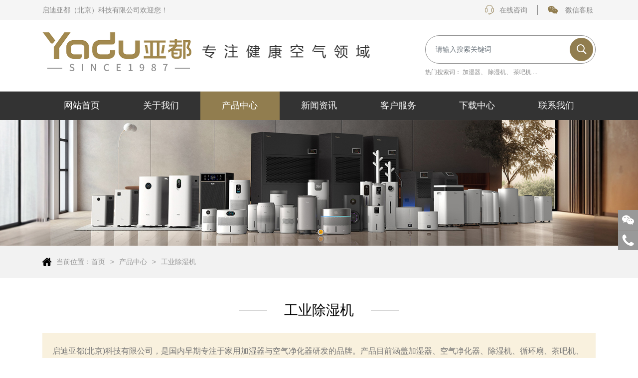

--- FILE ---
content_type: text/html; charset=utf-8
request_url: http://yadu.com.cn/products_13.html
body_size: 6028
content:
<!DOCTYPE html><!--[if IE 8]><html lang="en" class="ie8 no-js"><![endif]--><!--[if IE 9]><html lang="en" class="ie9 no-js"><![endif]--><html lang="zh-Hans"><!--<![endif]--><head><meta charset="utf-8"><meta name="renderer" content="webkit"><meta http-equiv="X-UA-Compatible" content="IE=edge"><meta name="viewport" content="width=device-width, initial-scale=1.0, maximum-scale=1.0, minimum-scale=1.0, user-scalable=no"><meta http-equiv="Cache-Control" content="no-transform"><meta name="format-detection" content="telephone=no"><title>启迪亚都（北京）科技有限公司_产品中心_启迪亚都</title><meta name="keywords" content="启迪亚都（北京）科技有限公司,加湿器,空气净化器,除湿机,循环扇,茶吧机,电暖器       " /><meta name="description" content="启迪亚都（北京）科技有限公司是国内早期专注于家用加湿器与空气净化器研发的品牌。创立至今，亚都曾多次带领行业技术创新。独创雾幕超声波加湿、5重抗菌与分体高效涡扇无雾加湿技术让加湿器在极净与极省两级获得了消费市场的普遍赞誉，同时多款新品搭载并入驻华为IOT智能云。产品目前涵盖加湿器、空气净化器、除湿机、循环扇、茶吧机、电暖器、洗地机、吸尘器、工业除湿机等健康智能生活品质家电。" /><link href="http://yadu.com.cn/Public/site/iconfont/iconfont.css" rel="stylesheet"><link href="http://yadu.com.cn/Public/site/yuda-ic/iconfont.css" rel="stylesheet"><link href="http://yadu.com.cn/Public/site/css/style-core.css" rel="stylesheet"><link href="http://yadu.com.cn/Public/site/css/style.css" rel="stylesheet"><link rel="shortcut icon" href=""><link rel="apple-touch-icon" sizes="144x144" href=""><script src="http://yadu.com.cn/Public/site/js/core/jquery-3.3.1.min.js"></script><!--[if IE 9]><link href="http://yadu.com.cn/Public/site/css/style-ie9.css" rel="stylesheet"><![endif]--><!--请依次输入包含＜script＞和＜/script＞标签完整的代码-->
<script> var _hmt = _hmt || [];(function() {var hm = document.createElement("script");hm.src = "https://hm.baidu.com/hm.js?9faa135aaf015f8f595f1970f2f9599e";var s = document.getElementsByTagName("script")[0]; s.parentNode.insertBefore(hm, s);})(); </script><body><header class="header header-v5" data-search="data-search"><div class="header-top"><div class="container container-custom"><div class="box-top"><div class="sub_office"><a href="/">启迪亚都（北京）科技有限公司欢迎您！</a></div><div class="advisory-qr"><a class="advisory" href="http://wpa.qq.com/msgrd?v=3&uin=&site=qq&menu=yes"><i class="icon iconfont icon-zaixiankefu1"></i>在线咨询</a><a class="header-top--qr" href="javascript:;"><i class="header-top-icon iconfont icon-weixin"></i><span class="header-top-dpn">微信客服</span><span class="header-top-drop-box header-top-drop-box--qr"><img src="http://yadu.com.cn/Public/uploads/2023-02-15/16764272861380012064.png" /></span></a></div></div></div></div><div class="container container-custom"><div class="header-wrap"><div class="header-logo"><div class="grp-logo"><a class="logo" href="/"><img src="http://yadu.com.cn/Public/uploads/2023-02-10/16760180501831753565.png" alt="启迪亚都（北京）科技有限公司" /></a><div class="logo-text"><img src="http://yadu.com.cn/Public/uploads/2023-02-10/1676010991418703559.png" alt="启迪亚都（北京）科技有限公司" /></div></div></div><div class="header-search d-md-block d-none"><form class="form-search" action="/search"><div class="form-group row mx-0"><div class="col col-md px-0"><input class="form-control" type="text" name="keywords" placeholder="请输入搜索关键词" required/></div><div class="col-auto col-md-auto px-0"><button class="btn btn-primary" type="submit"><i class="iconfont icon-chaxun"></i></button></div></div></form><p class="search-desc d-lg-block d-none">热门搜索词： <a style="color:#212529 ;" href="/products_29.html">加湿器</a>、 <a style="color:#212529 ;" href="/products_12.html">除湿机</a>、 <a style="color:#212529 ;" href="/products_11.html">茶吧机</a> ...</p></div><div class="header-action"><div class="fuct-mobile"><a class="navbar-toggle collapsed d-inline-block d-md-none" href="#modal-mobile-nav" data-toggle="modal"><i class="bar"></i><i class="bar"></i><i class="bar"></i></a></div></div></div></div><div class="header-menu"><div class="container container-custom"><ul class="nav nav-header-v5"><li class="  drop-level-0" data-active="0"><a  href="/"><span class="nav-title">网站首页<i class="icon iconfont icon-down"></i></span></a><ul class="drop-menu drop-menu-level-0"></ul></li><li class="  drop-level-0" data-active="0"><a  href="http://yadu.com.cn/aboutus.html"><span class="nav-title">关于我们 <i class="icon iconfont icon-down"></i></span></a><ul class="drop-menu drop-menu-level-0"></ul></li><li class="drop dropdown active drop-level-0" data-active="0"><a  href="http://yadu.com.cn/products.html"><span class="nav-title">产品中心<i class="icon iconfont icon-down"></i></span></a><ul class="drop-menu drop-menu-level-0"><li class=" drop drop-level-1"><a href="http://yadu.com.cn/products_29.html"><span class="nav-title">加湿器</span></a><ul class="drop-menu drop-menu-level-1"></ul></li><li class=" drop drop-level-1"><a href="http://yadu.com.cn/products_40.html"><span class="nav-title">空气净化器</span></a><ul class="drop-menu drop-menu-level-1"></ul></li><li class=" drop drop-level-1"><a href="http://yadu.com.cn/products_12.html"><span class="nav-title">除湿机</span></a><ul class="drop-menu drop-menu-level-1"></ul></li><li class=" drop drop-level-1"><a href="http://yadu.com.cn/products_13.html"><span class="nav-title">工业除湿机</span></a><ul class="drop-menu drop-menu-level-1"></ul></li><li class=" drop drop-level-1"><a href="http://yadu.com.cn/products_45.html"><span class="nav-title">耗材</span></a><ul class="drop-menu drop-menu-level-1"></ul></li></ul></li><li class="  drop-level-0" data-active="0"><a  href="http://yadu.com.cn/news.html"><span class="nav-title">新闻资讯<i class="icon iconfont icon-down"></i></span></a><ul class="drop-menu drop-menu-level-0"></ul></li><li class="  drop-level-0" data-active="0"><a  href="http://yadu.com.cn/category_41.html"><span class="nav-title">客户服务<i class="icon iconfont icon-down"></i></span></a><ul class="drop-menu drop-menu-level-0"></ul></li><li class="  drop-level-0" data-active="0"><a  href="http://yadu.com.cn/category_44.html"><span class="nav-title">下载中心<i class="icon iconfont icon-down"></i></span></a><ul class="drop-menu drop-menu-level-0"></ul></li><li class="  drop-level-0" data-active="0"><a  href="http://yadu.com.cn/contactus.html"><span class="nav-title">联系我们<i class="icon iconfont icon-down"></i></span></a><ul class="drop-menu drop-menu-level-0"></ul></li></ul></div></div></header><div class="userMobileMenu modal fade" id="userMobileMenu" tabindex="-1" aria-labelledby="userMobileMenuLabel" aria-hidden="true"><div class="modal-dialog"><div class="modal-content"></div></div></div><div class='main-bg'><div class="banner banner-page" style="background-image: url(http://yadu.com.cn/Public/uploads/2024-11-13/17314883691884607442.jpg)"><img class="d-md-none" src="http://yadu.com.cn/Public/uploads/2024-11-13/17314883691884607442.jpg" alt=""></div><div class="layer-head layer-head-v2"><div class="container container-custom"><div class="breadcrumb"><ul class="nav nav-breadcrumbs clearfix"><li class="first"><i class="iconfont icon-house"></i><a href="/">当前位置：</a></li><li><a href="/">首页</a></li><li><a href="http://yadu.com.cn/products.html">产品中心</a></li><li><a href="http://yadu.com.cn/products_13.html">工业除湿机</a></li></ul></div></div></div><div class="page-layout-v2"><div class="container container-custom"><div class="title-page"><h4>工业除湿机</h4></div><div class="right-note page-2000"><p>启迪亚都(北京)科技有限公司，是国内早期专注于家用加湿器与空气净化器研发的品牌。产品目前涵盖加湿器、空气净化器、除湿机、循环扇、茶吧机、电暖器、洗地机、吸尘器、工业除湿机等健康智能生活品质家电。公司销售网络覆盖全国，连续多年保持国内市场高占有率。分布全国各省市的亚都售后服务站，竭诚为客户提供专业服务。</p></div><section class="section-tabs" id="ajax-section-tabs"><div id="ajax-load-container"><div class="nav-overflow-wrap"><nav class="nav-list text-center"><a class=" nav-item js-ajax-btn" href="/products.html ">全部</a><a class=" nav-item js-ajax-btn" href="http://yadu.com.cn/products_29.html">加湿器</a><a class=" nav-item js-ajax-btn" href="http://yadu.com.cn/products_40.html">空气净化器</a><a class=" nav-item js-ajax-btn" href="http://yadu.com.cn/products_12.html">除湿机</a><a class="active nav-item js-ajax-btn" href="http://yadu.com.cn/products_13.html">工业除湿机</a><a class=" nav-item js-ajax-btn" href="http://yadu.com.cn/products_45.html">耗材</a></nav></div><div class="row"><div class="col-lg-3 col-md-4 col-6 mb-4"><div class="card-2000"><div class="img"><div class="ratio ratio-4-3 img-cover" style="background-image: url(http://yadu.com.cn/Public/uploads/2024-11-04/17307081011057900455.png)"><img class="d-none" src="http://yadu.com.cn/Public/uploads/2024-11-04/17307081011057900455.png" alt=""></div></div><div class="card-body"><h6 class="text-truncate">C8901B-Pro</h6><div class="card-btn"><a class="stretched-link" href="http://yadu.com.cn/info_457.html">查看详情</a></div></div></div></div><div class="col-lg-3 col-md-4 col-6 mb-4"><div class="card-2000"><div class="img"><div class="ratio ratio-4-3 img-cover" style="background-image: url(http://yadu.com.cn/Public/uploads/2024-11-04/1730708084847106322.png)"><img class="d-none" src="http://yadu.com.cn/Public/uploads/2024-11-04/1730708084847106322.png" alt=""></div></div><div class="card-body"><h6 class="text-truncate">C81381B-Pro</h6><div class="card-btn"><a class="stretched-link" href="http://yadu.com.cn/info_456.html">查看详情</a></div></div></div></div><div class="col-lg-3 col-md-4 col-6 mb-4"><div class="card-2000"><div class="img"><div class="ratio ratio-4-3 img-cover" style="background-image: url(http://yadu.com.cn/Public/uploads/2024-11-04/17307080661004361423.png)"><img class="d-none" src="http://yadu.com.cn/Public/uploads/2024-11-04/17307080661004361423.png" alt=""></div></div><div class="card-body"><h6 class="text-truncate">C81681B</h6><div class="card-btn"><a class="stretched-link" href="http://yadu.com.cn/info_455.html">查看详情</a></div></div></div></div><div class="col-lg-3 col-md-4 col-6 mb-4"><div class="card-2000"><div class="img"><div class="ratio ratio-4-3 img-cover" style="background-image: url(http://yadu.com.cn/Public/uploads/2024-11-04/17307080211610118985.png)"><img class="d-none" src="http://yadu.com.cn/Public/uploads/2024-11-04/17307080211610118985.png" alt=""></div></div><div class="card-body"><h6 class="text-truncate">C81681B-Pro</h6><div class="card-btn"><a class="stretched-link" href="http://yadu.com.cn/info_454.html">查看详情</a></div></div></div></div><div class="col-lg-3 col-md-4 col-6 mb-4"><div class="card-2000"><div class="img"><div class="ratio ratio-4-3 img-cover" style="background-image: url(http://yadu.com.cn/Public/uploads/2024-11-04/1730707999781943864.png)"><img class="d-none" src="http://yadu.com.cn/Public/uploads/2024-11-04/1730707999781943864.png" alt=""></div></div><div class="card-body"><h6 class="text-truncate">C82401B-Pro</h6><div class="card-btn"><a class="stretched-link" href="http://yadu.com.cn/info_453.html">查看详情</a></div></div></div></div><div class="col-lg-3 col-md-4 col-6 mb-4"><div class="card-2000"><div class="img"><div class="ratio ratio-4-3 img-cover" style="background-image: url(http://yadu.com.cn/Public/uploads/2024-11-04/1730707976740860639.png)"><img class="d-none" src="http://yadu.com.cn/Public/uploads/2024-11-04/1730707976740860639.png" alt=""></div></div><div class="card-body"><h6 class="text-truncate">C83601B-Pro</h6><div class="card-btn"><a class="stretched-link" href="http://yadu.com.cn/info_452.html">查看详情</a></div></div></div></div><div class="col-lg-3 col-md-4 col-6 mb-4"><div class="card-2000"><div class="img"><div class="ratio ratio-4-3 img-cover" style="background-image: url(http://yadu.com.cn/Public/uploads/2024-11-04/17307079471161580481.png)"><img class="d-none" src="http://yadu.com.cn/Public/uploads/2024-11-04/17307079471161580481.png" alt=""></div></div><div class="card-body"><h6 class="text-truncate">C84801B-Pro</h6><div class="card-btn"><a class="stretched-link" href="http://yadu.com.cn/info_451.html">查看详情</a></div></div></div></div></div><div class="pagination pages-v2 text-center mt-4"><nav class="pages"><ul>    </ul></nav></div></div></section></div><section class="section-index-3 img-cover" style="background-image:url(http://yadu.com.cn/Public/uploads/2021-01-28/1611813827383649879.jpg)"><img class="d-none" src="http://yadu.com.cn/Public/uploads/2021-01-28/1611813827383649879.jpg" alt=""><div class="container container-custom"><div class="row align-items-center"><div class="col-lg-5 wow fadeInLeft" data-wow-delay="0ms" data-wow-duration=".8s"><div class="title-appointment"><h5>免费咨询<span>Free consultation</span></h5><p>专业的技术、高素质团队，为您提供完善的售后服务</p></div></div><div class="col-lg-7 wow fadeInRight" data-wow-delay="0ms" data-wow-duration=".8s"><form class="form-v1 form-lg-label-5" action="message/addmessage" method="POST" data-toggle="ajaxForm" novalidate="novalidate"><div class="row"><div class="col-md"><div class="form-group"><input class="form-control form-index-3" type="text" name="name" placeholder="您的姓名：" required aria-required="true"><div class="help-block"></div></div></div><input type="hidden" name="title" value="免费预约"><div class="col-md"><div class="form-group form-required"><input class="form-control form-index-3 mobile" type="tel" name="phone" placeholder="手机号码："                        required aria-required="true"><div class="help-block"></div></div></div><div class="col-md"><button class="btn btn-primary px-5" type="submit">立即咨询</button></div></div></form></div></div></div></section><style>.recommend-grp .recommened-title{font-size:14px;line-height:38px;background-color:#fff;border:1px solid #e4e4e4;margin-top:20px}.recommend-grp .recommened-title h4{margin-bottom:0;border-left:5px solid #cd0006;;line-height:38px;padding-left:22px;display:block;font-weight:bold;font-size:14px;color:#cd0006;}.recommend-grp .recommened-list{border:1px solid #e4e4e4;border-top:none;margin-bottom:10px;padding:15px;background-color:#fff}.recommend-grp .recommened-list::after{display:block;clear:both;content:""}.recommend-grp .recommened-list li{float:left;width:50%;padding:0 15px}.recommend-grp .recommened-list a{display:block;border-bottom:1px dashed #ccc;margin:0 10px;font-size:14px;line-height:35px;color:#333;transition:all 0.35s}.recommend-grp .recommened-list a::after{display:block;clear:both;content:""}.recommend-grp .recommened-list a:hover{color:#cd0006;}.recommend-grp .recommened-list a h5{margin-bottom:0;font-size:14px;line-height:35px;white-space:nowrap;overflow:hidden;text-overflow:ellipsis}.recommend-grp .recommened-list .date{float:right;color:#666;margin-left:10px}@media(max-width:991.98px){.recommend-grp .recommened-list li{width:100%;padding:0}.recommend-grp .recommened-list .date{font-size:12px}}.recommened-pro{padding:10px;border:1px solid #e4e4e4;border-top:0}.top-title{padding-bottom:20px;margin-bottom:10px;border-bottom:1px solid #cccccc}.top-title h4{margin-bottom:0;font-size:18px;line-height:1;font-weight:bold;border-left:4px solid #cd0006;;padding-left:10px}.ratio-news-v2:before{padding-top:76.4150943396%}.news-more-v2{padding:20px 15px;background-color:#ffffff}.news-more-v2-item{display:block;padding:20px 0;border-bottom:1px dashed #cccccc}.news-more-v2-item:after{content:"";display:block;clear:both}.news-more-v2-item:hover h4{color:#cd0006;}.news-more-v2-item .item-img{float:left;width:106px;margin-right:15px}.news-more-v2-item .item-content{overflow:hidden}.news-more-v2-item h4{margin-bottom:5px;font-size:16px;line-height:22px;color:#333333;overflow:hidden;white-space:nowrap;-o-text-overflow:ellipsis;text-overflow:ellipsis;-webkit-transition:all 0.35s;-o-transition:all 0.35s;transition:all 0.35s}.news-more-v2-item .txt{font-size:14px;line-height:22px;color:#666666;max-height:44px;overflow:hidden}.news-more-v2-item .txt p{margin-bottom:0}</style></div></div><!--请依次输入包含＜script＞和＜/script＞标签完整的代码-->
<footer class="footer" id="footer"><div class="footer-header"><div class="container container-custom"><div class="d-flex"><h6>友情连接：</h6><ul class="list-nav-footer"><li><a target="_blank" href="">超越无限</a></li></ul></div></div></div><div class="footer-body"><div class="container container-custom"><div class="row"><div class="col-lg-4"><div class="logo-footer"><a href="/"><img src="http://yadu.com.cn/Public/uploads/2023-02-10/16760180501831753565.png" alt=""></a></div><p class="info-footer">启迪亚都（北京）科技有限公司是国内早期专注于家用加湿器与空气净化器研发的品牌。创立至今，亚都曾多次带领行业技术创新。独创雾幕超声波加湿、5重抗菌与分体高效涡扇无雾加湿技术让加湿器在极净与极省两级获得了消费市场的普遍赞誉，同时多款新品搭载并入驻华为IOT智能云。产品目前涵盖加湿器、空气净化器、除湿机、循环扇、茶吧机、电暖器、洗地机、吸尘器、工业除湿机等健康智能生活品质家电。</p></div><div class="col-lg-4 d-flex justify-content-center col-6"><div class="hotline-footer"><div class="hotline"><div class="hotline-icon"><i class="iconfont icon-dianhua1"></i></div><div class="phone"><span>服务热线</span><a class="stretched-link" href="tel:400-900-8556">400-900-8556</a></div></div><p>北京市怀柔区桥梓镇八龙桥雅苑东侧100米(活动中心125室)</p></div></div><div class="col-lg-4 col-6"><div class="list-qr-code"><div class="item-qr-code"><img src="http://yadu.com.cn/Public/uploads/2023-02-15/16764273321345613961.png" alt=""><p>公众号</p></div><div class="item-qr-code"><img src="http://yadu.com.cn/Public/uploads/2023-02-15/16764272861380012064.png" alt=""><p>微商城</p></div></div></div></div></div></div><div class="copyright"><span>© 2023 启迪亚都（北京）科技有限公司</span><span><a target="_blank" rel="nofollow" href="https://beian.miit.gov.cn">京ICP备2023001660号-1</a></span><span style="display:inline-block"><a class="px-0 py-0" href="https://www.bbctop.com" title="网站开发" target="_blank">网站开发</a>:<a class="px-0 py-0" href="https://www.bbctop.com" title="超越无限" target="_blank">超越无限</a></span><span style="display:inline-block"><a class="px-0 py-0" href="/category_42.html" title="网站开发" target="_blank">隐私声明</a></span></div></footer><div id="right-tool"><ul class="nav nav-toolbar"><li><a href="javascript:;"><i class="iconfont icon-weixin"></i></a><div class="hover-show"><img class="qrcode" src="/Public/uploads/2023-02-14/16763442852115535067.png" /><div class="text-center"><p class="txt">扫一扫<br/>关注微信公众号</p></div></div></li><li><a href="tel:4009008556"><i class="iconfont icon-phone"></i></a><div class="hover-show"><a class="hotline-block" href="tel:4009008556"><h5>咨询电话:</h5><span>4009008556</span></a></div></li><li class="gotop"><a href="javascript:;" data-toggle="gotop"><i class="iconfont icon-gotop"></i></a></li></ul></div><ul class="foot-tool"><li class="tool-phone"><a href="tel:4009008556"><i class="bs bbc-phone"></i>电话</a></li><li class="tool-feedback"><a href="http://yadu.com.cn/contactus.html"><i class="bs bbc-comment-alt-dots"></i>留言</a></li></ul><script src="http://yadu.com.cn/Public/site/js/core/popper.min.js"></script><script src="http://yadu.com.cn/Public/site/js/core/bootstrap.min.js"></script><script src="http://yadu.com.cn/Public/site/js/core/bbc.js"></script><script src="http://yadu.com.cn/Public/site/js/form/moment-china.js"></script><script src="http://yadu.com.cn/Public/site/js/form/bootstrap-select/bootstrap-select.js"></script><script src="http://yadu.com.cn/Public/site/js/form/bootstrap-select/i18n/defaults-zh_CN.js"></script><script src="http://yadu.com.cn/Public/site/js/form/bootstrap-datetimepicker.js"></script><script src="http://yadu.com.cn/Public/site/js/form/remote-select.js"></script><script src="http://yadu.com.cn/Public/site/js/form/notify.js"></script><script src="http://yadu.com.cn/Public/site/js/form/jquery.validate.js"></script><script src="http://yadu.com.cn/Public/site/js/form/getCode.js"></script><script src="http://yadu.com.cn/Public/site/js/form/jquery.form.js"></script><script src="http://yadu.com.cn/Public/site/js/form/form-main.js"></script><script src="http://yadu.com.cn/Public/site/js/form/autosize.js"></script><script src="http://yadu.com.cn/Public/site/js/form/fix-ie9.js"></script><script src="http://yadu.com.cn/Public/site/plugins/lazyload.js"></script><script src="http://yadu.com.cn/Public/site/plugins/masonry.pkgd.min.js"></script><script src="http://yadu.com.cn/Public/site/plugins/img.js"></script><script src="http://yadu.com.cn/Public/site/plugins/ajaxPagination.js"></script><script src="http://yadu.com.cn/Public/site/plugins/slick.min.js"></script><script src="http://yadu.com.cn/Public/site/plugins/swiper.js"></script><script src="http://yadu.com.cn/Public/site/plugins/wow.js"></script><link rel="stylesheet" href="http://yadu.com.cn/Public/site/plugins/share/share.min.css"><script src="http://yadu.com.cn/Public/site/plugins/share/jquery.share.min.js"></script><link rel="stylesheet" href="http://yadu.com.cn/Public/site/plugins/malihu-custom-scrollbar-plugin-master/jquery.mCustomScrollbar.min.css"><script
src="http://yadu.com.cn/Public/site/plugins/malihu-custom-scrollbar-plugin-master/jquery.mCustomScrollbar.concat.min.js"></script><script src="http://yadu.com.cn/Public/site/js/customs/header_mobile_v5.js"></script><script src="http://yadu.com.cn/Public/site/js/customs/main.js"></script><script src="http://yadu.com.cn/Public/site/js/customs/custom.js"></script><script src="http://yadu.com.cn/Public/site/js/clipboard.min.js"></script><script>$(document).ready(function(){var clipboard=new ClipboardJS('.btn-copy');clipboard.on('success',function(e){alert('微信号已复制，请到微信中添加')});});</script><script>$('.slick-hot-products').slick({infinite:true,slidesToShow:4,slidesToScroll:1,autoplay:true,autoplaySpeed:5000,speed:1000,dots:true,arrows:false,responsive:[{breakpoint:480,settings:{arrows:false,slidesToShow:2,},},]})
$('.nav-list a').on('show.bs.tab',function(e){var id=$(this).attr('href')
var slick=$(id).find('.slick-polo')
if(slick.length){setTimeout(function(){slick.slick('refresh')},1)}})
var slider=$('.nav-list');var isDown=false;var startX;var scrollLeft;$(document).on('click','.js-ajax-btn, .pagination a',function(e){e.preventDefault();$('#ajax-section-tabs').load($(this).attr('href')+' #ajax-load-container')})
slider.on('mousedown',function(e){isDown=true
var _this=$(this)
_this.addClass('active')
startX=e.pageX-_this.offset().left
scrollLeft=_this.scrollLeft()})
slider.on('mouseleave',function(){var _this=$(this)
isDown=false;_this.removeClass('active');});slider.on('mouseup',function(){var _this=$(this)
isDown=false;_this.removeClass('active');});slider.on('mousemove',function(e){var _this=$(this)
if(!isDown)return;e.preventDefault();var x=e.pageX-_this.offset().left;var walk=(x-startX)*3;_this.scrollLeft(scrollLeft-walk);console.log(walk);});</script><div id="tjjs"></div></body></html>

--- FILE ---
content_type: text/css
request_url: http://yadu.com.cn/Public/site/yuda-ic/iconfont.css
body_size: 268
content:
@font-face {
  font-family: "iconfont"; /* Project id 3889767 */
  src: url('iconfont.woff2?t=1676017337991') format('woff2'),
       url('iconfont.woff?t=1676017337991') format('woff'),
       url('iconfont.ttf?t=1676017337991') format('truetype');
}

.iconfont {
  font-family: "iconfont" !important;
  font-size: 16px;
  font-style: normal;
  -webkit-font-smoothing: antialiased;
  -moz-osx-font-smoothing: grayscale;
}

.iconyadu-shenjingwangluo:before {
  content: "\e605";
}



--- FILE ---
content_type: text/css
request_url: http://yadu.com.cn/Public/site/css/style.css
body_size: 39453
content:
@charset "UTF-8";
.dropdown-box, .detail-footer .detail-pagination {
  margin: 0;
  padding: 0;
  list-style: none; }

@font-face {
  font-family: 'BBCICON-l';
  src: url("../bbc-icon/light/fonts/BBC-Light.eot?x03698");
  src: url("../bbc-icon/light/fonts/BBC-Light.eot?x03698#iefix") format("embedded-opentype"), url("../bbc-icon/light/fonts/BBC-Light.ttf?x03698") format("truetype"), url("../bbc-icon/light/fonts/BBC-Light.woff?x03698") format("woff"), url("../bbc-icon/light/fonts/BBC-Light.svg?x03698#BBC-Light") format("svg");
  font-weight: lighter;
  font-style: normal; }

@font-face {
  font-family: 'BBCICON-r';
  src: url("../bbc-icon/regular/fonts/BBC-Regular.eot?x03698");
  src: url("../bbc-icon/regular/fonts/BBC-Regular.eot?x03698#iefix") format("embedded-opentype"), url("../bbc-icon/regular/fonts/BBC-Regular.ttf?x03698") format("truetype"), url("../bbc-icon/regular/fonts/BBC-Regular.woff?x03698") format("woff"), url("../bbc-icon/regular/fonts/BBC-Regular.svg?x03698#BBC-Regular") format("svg");
  font-weight: normal;
  font-style: normal; }

@font-face {
  font-family: 'BBCICON-s';
  src: url("../bbc-icon/solid/fonts/BBC-Solid.eot?x03698");
  src: url("../bbc-icon/solid/fonts/BBC-Solid.eot?x03698#iefix") format("embedded-opentype"), url("../bbc-icon/solid/fonts/BBC-Solid.ttf?x03698") format("truetype"), url("../bbc-icon/solid/fonts/BBC-Solid.woff?x03698") format("woff"), url("../bbc-icon/solid/fonts/BBC-Solid.svg?x03698#BBC-Solid") format("svg");
  font-weight: bold;
  font-style: normal; }

@font-face {
  font-family: 'BBC-Brands';
  src: url("../bbc-icon/brands/fonts/BBC-Brands.eot?obir7i");
  src: url("../bbc-icon/brands/fonts/BBC-Brands.eot?obir7i#iefix") format("embedded-opentype"), url("../bbc-icon/brands/fonts/BBC-Brands.ttf?obir7i") format("truetype"), url("../bbc-icon/brands/fonts/BBC-Brands.woff?obir7i") format("woff"), url("../bbc-icon/brands/fonts/BBC-Brands.svg?obir7i#BBC-Brands") format("svg");
  font-weight: normal;
  font-style: normal; }

.br, .bl, .bs, .bb, .pages-v2 .next a:before, .pages-v2 .end a:before, .pages-v2 .first a:before, .pages-v2 .prev a:before {
  speak: none;
  font-style: normal;
  text-transform: none;
  -webkit-font-smoothing: antialiased;
  -moz-osx-font-smoothing: grayscale;
  display: inline-block; }

.br {
  font-family: 'BBCICON-r' !important; }

.bl {
  font-family: 'BBCICON-l' !important;
  font-weight: lighter; }

.bs {
  font-family: 'BBCICON-s' !important;
  font-weight: bold; }

.bb {
  font-family: 'BBC-Brands' !important;
  line-height: 1;
  font-weight: normal;
  font-variant: normal; }

.bbc-angle-double-left:before {
  content: "\e900"; }

.bbc-angle-double-right:before {
  content: "\e909"; }

.bbc-angle-left:before {
  content: "\e902"; }

.bbc-angle-right:before {
  content: "\e903"; }

.bbc-arrow-alt-to-top:before {
  content: "\e904"; }

.bbc-arrow-left:before {
  content: "\e905"; }

.bbc-arrow-right:before {
  content: "\e906"; }

.bbc-arrow-to-top:before {
  content: "\e907"; }

.bbc-calendar:before {
  content: "\e908"; }

.bbc-calendar-alt:before {
  content: "\e90a"; }

.bbc-calendar-check:before {
  content: "\e90b"; }

.bbc-check:before {
  content: "\e90c"; }

.bbc-chevron-left:before {
  content: "\e90d"; }

.bbc-chevron-right:before {
  content: "\e90e"; }

.bbc-comment-alt-dots:before {
  content: "\e901"; }

.bbc-comments-alt:before {
  content: "\e927"; }

.bbc-envelope:before {
  content: "\e90f"; }

.bbc-eye:before {
  content: "\e910"; }

.bbc-globe:before {
  content: "\e924"; }

.bbc-globe-asia:before {
  content: "\e925"; }

.bbc-heart:before {
  content: "\e911"; }

.bbc-home:before {
  content: "\e912"; }

.bbc-link:before {
  content: "\e928"; }

.bbc-lock-alt:before {
  content: "\e913"; }

.bbc-long-arrow-left:before {
  content: "\e914"; }

.bbc-long-arrow-right:before {
  content: "\e915"; }

.bbc-map-marker-alt:before {
  content: "\e916"; }

.bbc-mobile:before {
  content: "\e917"; }

.bbc-mobile-alt:before {
  content: "\e918"; }

.bbc-phone:before {
  content: "\e919"; }

.bbc-phone-volume:before {
  content: "\e91a"; }

.bbc-play:before {
  content: "\e91b"; }

.bbc-plus:before {
  content: "\e91c"; }

.bbc-search:before {
  content: "\e91d"; }

.bbc-share-alt:before {
  content: "\e91e"; }

.bbc-star:before {
  content: "\e91f"; }

.bbc-sync:before {
  content: "\e920"; }

.bbc-times:before {
  content: "\e921"; }

.bbc-trash-alt:before {
  content: "\e922"; }

.bbc-user:before {
  content: "\e923"; }

.bbc-users:before {
  content: "\e926"; }

.bbc-baidu-tie:before {
  content: "\e900"; }

.bbc-douban:before {
  content: "\e901"; }

.bbc-micro-programe:before {
  content: "\e902"; }

.bbc-qq:before {
  content: "\e903"; }

.bbc-qqzone:before {
  content: "\e904"; }

.bbc-renren:before {
  content: "\e905"; }

.bbc-tencent-weibo:before {
  content: "\e906"; }

.bbc-weibo:before {
  content: "\e907"; }

.bbc-weixin:before {
  content: "\e908"; }

.navbar-normal .nav {
  display: -webkit-box;
  display: -ms-flexbox;
  display: flex; }
  @media (min-width: 768px) {
    .navbar-normal .nav > li {
      -ms-flex-preferred-size: 0;
      flex-basis: 0;
      -ms-flex-positive: 1;
      -webkit-box-flex: 1;
      flex-grow: 1;
      max-width: 100%; } }

@media (min-width: 768px) {
  .navbar-normal .nav-icon {
    display: none; } }

.ie9 .navbar-normal .nav {
  display: table; }
  .ie9 .navbar-normal .nav > li {
    display: table-cell; }

.navbar-auto .nav {
  display: -webkit-box;
  display: -ms-flexbox;
  display: flex; }
  @media (min-width: 768px) {
    .navbar-auto .nav > li {
      -ms-flex: 0 0 auto;
      -webkit-box-flex: 0;
      flex: 0 0 auto;
      width: auto;
      max-width: none; } }

.ie9 .navbar-auto .nav {
  display: table; }
  .ie9 .navbar-auto .nav > li {
    display: table-cell; }

@media (min-width: 576px) {
  .navbar-collapse.collapse:not(.show) {
    display: block; } }

@media (max-width: 991.98px) {
  .navbar-collapse.collapse:not(.show) {
    display: none; } }

.navbar-toggle {
  color: #000;
  display: block;
  width: 40px;
  height: 38px;
  padding: 4px 0; }
  @media (min-width: 992px) {
    .navbar-toggle {
      display: none; } }
  .navbar-toggle .bar {
    display: block;
    width: 22px;
    height: 0;
    border-top: 2px solid;
    margin: 6px auto;
    position: relative;
    -webkit-transition: opacity .35s ease, -webkit-transform .35s ease;
    transition: opacity .35s ease, -webkit-transform .35s ease;
    transition: transform .35s ease, opacity .35s ease;
    transition: transform .35s ease, opacity .35s ease, -webkit-transform .35s ease; }
  .navbar-toggle:not(.collapsed) .bar:first-child {
    -webkit-transform: translate(0, 8px) rotate(45deg);
    transform: translate(0, 8px) rotate(45deg); }
  .navbar-toggle:not(.collapsed) .bar:nth-child(2) {
    opacity: 0; }
  .navbar-toggle:not(.collapsed) .bar:last-child {
    -webkit-transform: translate(0, -8px) rotate(-45deg);
    transform: translate(0, -8px) rotate(-45deg); }

@media (min-width: 768px) {
  .navbar-right .nav {
    -webkit-box-pack: end;
    -ms-flex-pack: end;
    justify-content: flex-end; } }

.dropdown-box {
  display: none; }
  @media (min-width: 992px) {
    .dropdown-box {
      display: block;
      position: absolute;
      top: 100%;
      right: 50%;
      -webkit-transform: translate(50%, 0);
      transform: translate(50%, 0);
      z-index: 999;
      min-width: 100%;
      white-space: nowrap;
      background-color: #FFF;
      padding: 5px 0;
      border-top: 1px solid #ddd;
      text-align: center;
      visibility: hidden;
      opacity: 0;
      -webkit-transition: opacity .35s ease;
      transition: opacity .35s ease;
      -webkit-box-shadow: 0 3px 3px 0 rgba(0, 0, 0, 0.35);
      box-shadow: 0 3px 3px 0 rgba(0, 0, 0, 0.35); }
      .dropdown-box li {
        border: 0 !important; }
      .dropdown-box a {
        padding: 7px 15px;
        text-decoration: none; } }

.dropdown:hover .dropdown-box {
  opacity: 1;
  visibility: visible; }

.banner {
  background-position: center center;
  background-repeat: no-repeat;
  background-color: #eee;
  overflow: hidden;
  display: block;
  background-size: cover; }
  .banner:before {
    display: block;
    content: "";
    position: relative;
    z-index: 1; }

.banner-index:before {
  padding-top: 600px; }
  @media (max-width: 1199.98px) {
    .banner-index:before {
      padding-top: 31.25%; } }

.banner-page:before {
  padding-top: 19.7917%; }
.index-banner .banner-page:before {
  padding-top: 31.25%; }
@media (max-width: 767.98px){
  .banner-page:before, .index-banner .banner-page:before{
    padding-top: 0;
  }
}

.notify ~ .notify {
  z-index: 1051; }

.modal-backdrop ~ .modal-backdrop {
  z-index: 1050; }

@media (min-width: 768px) {
  .notify {
    padding-right: 17px; } }

.notify .notify-desc {
  color: #999; }

.notify .modal-dialog {
  max-width: 420px; }

.notify .modal-content {
  border-radius: 10px; }

.notify .modal-footer {
  padding: 0;
  display: -webkit-box;
  display: -ms-flexbox;
  display: flex; }
  .notify .modal-footer > .btn {
    margin: 0;
    -ms-flex-preferred-size: 0;
    flex-basis: 0;
    border-color: transparent !important;
    -ms-flex-positive: 1;
    padding-top: 10px;
    padding-bottom: 10px;
    -webkit-box-flex: 1;
    flex-grow: 1;
    max-width: 100%;
    border-radius: 0;
    background-color: #FFF;
    color: #444;
    border-left: 1px solid #e9ecef !important; }
    .notify .modal-footer > .btn:hover {
      background-color: #f6f6f6; }
    .notify .modal-footer > .btn:active {
      background-color: #e8e8e8; }
    .notify .modal-footer > .btn.btn-ok, .notify .modal-footer > .btn.btn-primary {
      color: #917d4f; }
  .notify .modal-footer > .btn:first-child {
    border-left: 0 !important;
    border-bottom-left-radius: 10px; }
  .notify .modal-footer > .btn:last-child {
    border-bottom-right-radius: 10px; }

.ie9 .notify .notify .modal-footer {
  display: table; }
  .ie9 .notify .notify .modal-footer > .btn {
    display: table-cell; }

.notify-alert .modal-dialog {
  max-width: 360px; }

.notify-auto {
  color: #999999;
  font-size: 12px;
  text-align: center; }

.row-list {
  margin: 0 -15px;
  list-style: none;
  padding: 0;
  display: -webkit-box;
  display: -ms-flexbox;
  display: flex;
  -ms-flex-wrap: wrap;
  flex-wrap: wrap; }
  .row-list > li {
    padding: 0 15px;
    -webkit-box-flex: 0;
    -ms-flex: 0 0 100%;
    flex: 0 0 100%;
    max-width: 100%;
    width: 100%; }

.row-1 > li, .row-1 > div {
  -webkit-box-flex: 0;
  -ms-flex: 0 0 100%;
  flex: 0 0 100%;
  max-width: 100%;
  width: 100%; }

.row-2 > li, .row-2 > div {
  -webkit-box-flex: 0;
  -ms-flex: 0 0 50%;
  flex: 0 0 50%;
  max-width: 50%;
  width: 50%; }

.row-3 > li, .row-3 > div {
  -webkit-box-flex: 0;
  -ms-flex: 0 0 33.33333%;
  flex: 0 0 33.33333%;
  max-width: 33.33333%;
  width: 33.33333%; }

.row-4 > li, .row-4 > div {
  -webkit-box-flex: 0;
  -ms-flex: 0 0 25%;
  flex: 0 0 25%;
  max-width: 25%;
  width: 25%; }

.row-5 > li, .row-5 > div {
  -webkit-box-flex: 0;
  -ms-flex: 0 0 20%;
  flex: 0 0 20%;
  max-width: 20%;
  width: 20%; }

.row-6 > li, .row-6 > div {
  -webkit-box-flex: 0;
  -ms-flex: 0 0 16.66667%;
  flex: 0 0 16.66667%;
  max-width: 16.66667%;
  width: 16.66667%; }

.row-7 > li, .row-7 > div {
  -webkit-box-flex: 0;
  -ms-flex: 0 0 14.28571%;
  flex: 0 0 14.28571%;
  max-width: 14.28571%;
  width: 14.28571%; }

.row-8 > li, .row-8 > div {
  -webkit-box-flex: 0;
  -ms-flex: 0 0 12.5%;
  flex: 0 0 12.5%;
  max-width: 12.5%;
  width: 12.5%; }

.row-1 > li, .row-1 > div {
  -webkit-box-flex: 0;
  -ms-flex: 0 0 100%;
  flex: 0 0 100%;
  max-width: 100%;
  width: 100%; }

.row-2 > li, .row-2 > div {
  -webkit-box-flex: 0;
  -ms-flex: 0 0 50%;
  flex: 0 0 50%;
  max-width: 50%;
  width: 50%; }

.row-3 > li, .row-3 > div {
  -webkit-box-flex: 0;
  -ms-flex: 0 0 33.33333%;
  flex: 0 0 33.33333%;
  max-width: 33.33333%;
  width: 33.33333%; }

.row-4 > li, .row-4 > div {
  -webkit-box-flex: 0;
  -ms-flex: 0 0 25%;
  flex: 0 0 25%;
  max-width: 25%;
  width: 25%; }

.row-5 > li, .row-5 > div {
  -webkit-box-flex: 0;
  -ms-flex: 0 0 20%;
  flex: 0 0 20%;
  max-width: 20%;
  width: 20%; }

.row-6 > li, .row-6 > div {
  -webkit-box-flex: 0;
  -ms-flex: 0 0 16.66667%;
  flex: 0 0 16.66667%;
  max-width: 16.66667%;
  width: 16.66667%; }

.row-7 > li, .row-7 > div {
  -webkit-box-flex: 0;
  -ms-flex: 0 0 14.28571%;
  flex: 0 0 14.28571%;
  max-width: 14.28571%;
  width: 14.28571%; }

.row-8 > li, .row-8 > div {
  -webkit-box-flex: 0;
  -ms-flex: 0 0 12.5%;
  flex: 0 0 12.5%;
  max-width: 12.5%;
  width: 12.5%; }

@media (min-width: 576px) {
  .row-sm-1 > li, .row-sm-1 > div {
    -webkit-box-flex: 0;
    -ms-flex: 0 0 100%;
    flex: 0 0 100%;
    max-width: 100%;
    width: 100%; }
  .row-sm-2 > li, .row-sm-2 > div {
    -webkit-box-flex: 0;
    -ms-flex: 0 0 50%;
    flex: 0 0 50%;
    max-width: 50%;
    width: 50%; }
  .row-sm-3 > li, .row-sm-3 > div {
    -webkit-box-flex: 0;
    -ms-flex: 0 0 33.33333%;
    flex: 0 0 33.33333%;
    max-width: 33.33333%;
    width: 33.33333%; }
  .row-sm-4 > li, .row-sm-4 > div {
    -webkit-box-flex: 0;
    -ms-flex: 0 0 25%;
    flex: 0 0 25%;
    max-width: 25%;
    width: 25%; }
  .row-sm-5 > li, .row-sm-5 > div {
    -webkit-box-flex: 0;
    -ms-flex: 0 0 20%;
    flex: 0 0 20%;
    max-width: 20%;
    width: 20%; }
  .row-sm-6 > li, .row-sm-6 > div {
    -webkit-box-flex: 0;
    -ms-flex: 0 0 16.66667%;
    flex: 0 0 16.66667%;
    max-width: 16.66667%;
    width: 16.66667%; }
  .row-sm-7 > li, .row-sm-7 > div {
    -webkit-box-flex: 0;
    -ms-flex: 0 0 14.28571%;
    flex: 0 0 14.28571%;
    max-width: 14.28571%;
    width: 14.28571%; }
  .row-sm-8 > li, .row-sm-8 > div {
    -webkit-box-flex: 0;
    -ms-flex: 0 0 12.5%;
    flex: 0 0 12.5%;
    max-width: 12.5%;
    width: 12.5%; } }

@media (min-width: 768px) {
  .row-md-1 > li, .row-md-1 > div {
    -webkit-box-flex: 0;
    -ms-flex: 0 0 100%;
    flex: 0 0 100%;
    max-width: 100%;
    width: 100%; }
  .row-md-2 > li, .row-md-2 > div {
    -webkit-box-flex: 0;
    -ms-flex: 0 0 50%;
    flex: 0 0 50%;
    max-width: 50%;
    width: 50%; }
  .row-md-3 > li, .row-md-3 > div {
    -webkit-box-flex: 0;
    -ms-flex: 0 0 33.33333%;
    flex: 0 0 33.33333%;
    max-width: 33.33333%;
    width: 33.33333%; }
  .row-md-4 > li, .row-md-4 > div {
    -webkit-box-flex: 0;
    -ms-flex: 0 0 25%;
    flex: 0 0 25%;
    max-width: 25%;
    width: 25%; }
  .row-md-5 > li, .row-md-5 > div {
    -webkit-box-flex: 0;
    -ms-flex: 0 0 20%;
    flex: 0 0 20%;
    max-width: 20%;
    width: 20%; }
  .row-md-6 > li, .row-md-6 > div {
    -webkit-box-flex: 0;
    -ms-flex: 0 0 16.66667%;
    flex: 0 0 16.66667%;
    max-width: 16.66667%;
    width: 16.66667%; }
  .row-md-7 > li, .row-md-7 > div {
    -webkit-box-flex: 0;
    -ms-flex: 0 0 14.28571%;
    flex: 0 0 14.28571%;
    max-width: 14.28571%;
    width: 14.28571%; }
  .row-md-8 > li, .row-md-8 > div {
    -webkit-box-flex: 0;
    -ms-flex: 0 0 12.5%;
    flex: 0 0 12.5%;
    max-width: 12.5%;
    width: 12.5%; } }

@media (min-width: 992px) {
  .row-lg-1 > li, .row-lg-1 > div {
    -webkit-box-flex: 0;
    -ms-flex: 0 0 100%;
    flex: 0 0 100%;
    max-width: 100%;
    width: 100%; }
  .row-lg-2 > li, .row-lg-2 > div {
    -webkit-box-flex: 0;
    -ms-flex: 0 0 50%;
    flex: 0 0 50%;
    max-width: 50%;
    width: 50%; }
  .row-lg-3 > li, .row-lg-3 > div {
    -webkit-box-flex: 0;
    -ms-flex: 0 0 33.33333%;
    flex: 0 0 33.33333%;
    max-width: 33.33333%;
    width: 33.33333%; }
  .row-lg-4 > li, .row-lg-4 > div {
    -webkit-box-flex: 0;
    -ms-flex: 0 0 25%;
    flex: 0 0 25%;
    max-width: 25%;
    width: 25%; }
  .row-lg-5 > li, .row-lg-5 > div {
    -webkit-box-flex: 0;
    -ms-flex: 0 0 20%;
    flex: 0 0 20%;
    max-width: 20%;
    width: 20%; }
  .row-lg-6 > li, .row-lg-6 > div {
    -webkit-box-flex: 0;
    -ms-flex: 0 0 16.66667%;
    flex: 0 0 16.66667%;
    max-width: 16.66667%;
    width: 16.66667%; }
  .row-lg-7 > li, .row-lg-7 > div {
    -webkit-box-flex: 0;
    -ms-flex: 0 0 14.28571%;
    flex: 0 0 14.28571%;
    max-width: 14.28571%;
    width: 14.28571%; }
  .row-lg-8 > li, .row-lg-8 > div {
    -webkit-box-flex: 0;
    -ms-flex: 0 0 12.5%;
    flex: 0 0 12.5%;
    max-width: 12.5%;
    width: 12.5%; } }

@media (min-width: 1200px) {
  .row-xl-1 > li, .row-xl-1 > div {
    -webkit-box-flex: 0;
    -ms-flex: 0 0 100%;
    flex: 0 0 100%;
    max-width: 100%;
    width: 100%; }
  .row-xl-2 > li, .row-xl-2 > div {
    -webkit-box-flex: 0;
    -ms-flex: 0 0 50%;
    flex: 0 0 50%;
    max-width: 50%;
    width: 50%; }
  .row-xl-3 > li, .row-xl-3 > div {
    -webkit-box-flex: 0;
    -ms-flex: 0 0 33.33333%;
    flex: 0 0 33.33333%;
    max-width: 33.33333%;
    width: 33.33333%; }
  .row-xl-4 > li, .row-xl-4 > div {
    -webkit-box-flex: 0;
    -ms-flex: 0 0 25%;
    flex: 0 0 25%;
    max-width: 25%;
    width: 25%; }
  .row-xl-5 > li, .row-xl-5 > div {
    -webkit-box-flex: 0;
    -ms-flex: 0 0 20%;
    flex: 0 0 20%;
    max-width: 20%;
    width: 20%; }
  .row-xl-6 > li, .row-xl-6 > div {
    -webkit-box-flex: 0;
    -ms-flex: 0 0 16.66667%;
    flex: 0 0 16.66667%;
    max-width: 16.66667%;
    width: 16.66667%; }
  .row-xl-7 > li, .row-xl-7 > div {
    -webkit-box-flex: 0;
    -ms-flex: 0 0 14.28571%;
    flex: 0 0 14.28571%;
    max-width: 14.28571%;
    width: 14.28571%; }
  .row-xl-8 > li, .row-xl-8 > div {
    -webkit-box-flex: 0;
    -ms-flex: 0 0 12.5%;
    flex: 0 0 12.5%;
    max-width: 12.5%;
    width: 12.5%; } }

@media (min-width: 1300px) {
  .row-mxl-1 > li, .row-mxl-1 > div {
    -webkit-box-flex: 0;
    -ms-flex: 0 0 100%;
    flex: 0 0 100%;
    max-width: 100%;
    width: 100%; }
  .row-mxl-2 > li, .row-mxl-2 > div {
    -webkit-box-flex: 0;
    -ms-flex: 0 0 50%;
    flex: 0 0 50%;
    max-width: 50%;
    width: 50%; }
  .row-mxl-3 > li, .row-mxl-3 > div {
    -webkit-box-flex: 0;
    -ms-flex: 0 0 33.33333%;
    flex: 0 0 33.33333%;
    max-width: 33.33333%;
    width: 33.33333%; }
  .row-mxl-4 > li, .row-mxl-4 > div {
    -webkit-box-flex: 0;
    -ms-flex: 0 0 25%;
    flex: 0 0 25%;
    max-width: 25%;
    width: 25%; }
  .row-mxl-5 > li, .row-mxl-5 > div {
    -webkit-box-flex: 0;
    -ms-flex: 0 0 20%;
    flex: 0 0 20%;
    max-width: 20%;
    width: 20%; }
  .row-mxl-6 > li, .row-mxl-6 > div {
    -webkit-box-flex: 0;
    -ms-flex: 0 0 16.66667%;
    flex: 0 0 16.66667%;
    max-width: 16.66667%;
    width: 16.66667%; }
  .row-mxl-7 > li, .row-mxl-7 > div {
    -webkit-box-flex: 0;
    -ms-flex: 0 0 14.28571%;
    flex: 0 0 14.28571%;
    max-width: 14.28571%;
    width: 14.28571%; }
  .row-mxl-8 > li, .row-mxl-8 > div {
    -webkit-box-flex: 0;
    -ms-flex: 0 0 12.5%;
    flex: 0 0 12.5%;
    max-width: 12.5%;
    width: 12.5%; } }

@media (min-width: 1600px) {
  .row-xxl-1 > li, .row-xxl-1 > div {
    -webkit-box-flex: 0;
    -ms-flex: 0 0 100%;
    flex: 0 0 100%;
    max-width: 100%;
    width: 100%; }
  .row-xxl-2 > li, .row-xxl-2 > div {
    -webkit-box-flex: 0;
    -ms-flex: 0 0 50%;
    flex: 0 0 50%;
    max-width: 50%;
    width: 50%; }
  .row-xxl-3 > li, .row-xxl-3 > div {
    -webkit-box-flex: 0;
    -ms-flex: 0 0 33.33333%;
    flex: 0 0 33.33333%;
    max-width: 33.33333%;
    width: 33.33333%; }
  .row-xxl-4 > li, .row-xxl-4 > div {
    -webkit-box-flex: 0;
    -ms-flex: 0 0 25%;
    flex: 0 0 25%;
    max-width: 25%;
    width: 25%; }
  .row-xxl-5 > li, .row-xxl-5 > div {
    -webkit-box-flex: 0;
    -ms-flex: 0 0 20%;
    flex: 0 0 20%;
    max-width: 20%;
    width: 20%; }
  .row-xxl-6 > li, .row-xxl-6 > div {
    -webkit-box-flex: 0;
    -ms-flex: 0 0 16.66667%;
    flex: 0 0 16.66667%;
    max-width: 16.66667%;
    width: 16.66667%; }
  .row-xxl-7 > li, .row-xxl-7 > div {
    -webkit-box-flex: 0;
    -ms-flex: 0 0 14.28571%;
    flex: 0 0 14.28571%;
    max-width: 14.28571%;
    width: 14.28571%; }
  .row-xxl-8 > li, .row-xxl-8 > div {
    -webkit-box-flex: 0;
    -ms-flex: 0 0 12.5%;
    flex: 0 0 12.5%;
    max-width: 12.5%;
    width: 12.5%; } }

.pagination .pages {
  margin: 0 -4px; }

.pagination li {
  display: inline-block;
  padding: 0 4px;
  vertical-align: middle; }
  @media (max-width: 767.98px) {
    .pagination li {
      padding: 0 2px; } }

.pagination a {
  height: 30px;
  line-height: 28px;
  min-width: 30px;
  padding: 0 7px;
  text-align: center;
  -webkit-transition: all .35s;
  transition: all .35s;
  border: 1px solid #cccccc;
  color: #666666;
  display: block; }
  .pagination a:hover {
    background-color: #917d4f;
    border-color: #917d4f;
    color: #FFF; }

.pagination .active a {
  background-color: #917d4f;
  border-color: #917d4f;
  color: #FFF; }

.pages-v1 .next a:before {
  content: "下一页"; }

.pages-v1 .end a:before {
  content: "尾页"; }

.pages-v1 .prev a:before {
  content: "上一页"; }

.pages-v1 .first a:before {
  content: "首页"; }

.pages-v2 .next a:before, .pages-v2 .end a:before, .pages-v2 .first a:before, .pages-v2 .prev a:before {
  display: inline-block;
  font-family: "iconfont" !important; }

.pages-v2 .next a:before {
  content: "\e63e"; }

.pages-v2 .prev a:before {
  content: "\e642"; }

.pages-v2 .first a:before {
  content: "\e601"; }

.pages-v2 .end a:before {
  content: "\e600"; }

/*------------------------------------
 *  Box-shadows Styles
 *------------------------------------ */
[class*="shadow--hover"] {
  -webkit-transition: -webkit-box-shadow .35s ease;
  transition: -webkit-box-shadow .35s ease;
  transition: box-shadow .35s ease;
  transition: box-shadow .35s ease, -webkit-box-shadow .35s ease; }

.shadow-none {
  -webkit-box-shadow: none !important;
  box-shadow: none !important; }
  .shadow-none--focus:focus {
    -webkit-box-shadow: none !important;
    box-shadow: none !important; }
  .g-parent:hover .shadow-none--parent-hover {
    -webkit-box-shadow: none !important;
    box-shadow: none !important; }

/*------------------------------------
 *  Box-shadows-v1
 *------------------------------------ */
.shadow-v1, .shadow--hover-v1:hover {
  -webkit-box-shadow: 0 0 5px rgba(0, 0, 0, 0.1);
  box-shadow: 0 0 5px rgba(0, 0, 0, 0.1); }

.shadow-v1-1, .shadow--hover-v1-1:hover {
  -webkit-box-shadow: 0 0 5px rgba(0, 0, 0, 0.1);
  box-shadow: 0 0 5px rgba(0, 0, 0, 0.1); }

.shadow-v1-2, .shadow--hover-v1-2:hover {
  -webkit-box-shadow: 0 0 10px rgba(0, 0, 0, 0.1);
  box-shadow: 0 0 10px rgba(0, 0, 0, 0.1); }

.shadow-v1-3, .shadow--hover-v1-3:hover {
  -webkit-box-shadow: 0 0 15px rgba(0, 0, 0, 0.1);
  box-shadow: 0 0 15px rgba(0, 0, 0, 0.1); }

.shadow-v1-4, .shadow--hover-v1-4:hover {
  -webkit-box-shadow: 0 0 20px rgba(0, 0, 0, 0.1);
  box-shadow: 0 0 20px rgba(0, 0, 0, 0.1); }

/*------------------------------------
 *  Box-shadows-v2
 *------------------------------------ */
.shadow-v2 {
  -webkit-box-shadow: 0 12px 12px -8px rgba(0, 0, 0, 0.2);
  box-shadow: 0 12px 12px -8px rgba(0, 0, 0, 0.2); }

.shadow-v2-1, .shadow--hover-v2-1:hover {
  -webkit-box-shadow: 0 6px 6px -4px rgba(0, 0, 0, 0.2);
  box-shadow: 0 6px 6px -4px rgba(0, 0, 0, 0.2); }

.shadow-v2-2, .shadow--hover-v2-2:hover {
  -webkit-box-shadow: 0 12px 12px -8px rgba(0, 0, 0, 0.2);
  box-shadow: 0 12px 12px -8px rgba(0, 0, 0, 0.2); }

.shadow-v2-3, .shadow--hover-v2-3:hover {
  -webkit-box-shadow: 0 18px 18px -12px rgba(0, 0, 0, 0.2);
  box-shadow: 0 18px 18px -12px rgba(0, 0, 0, 0.2); }

.shadow-v2-4, .shadow--hover-v2-4:hover {
  -webkit-box-shadow: 0 24px 24px -16px rgba(0, 0, 0, 0.2);
  box-shadow: 0 24px 24px -16px rgba(0, 0, 0, 0.2); }

/*------------------------------------
 *  Box-shadows-v3-v4-v5
 *------------------------------------ */
[class*="shadow--hover-v3"]:after, [class*="shadow--hover-v3"]:before {
  -webkit-box-shadow: none !important;
  box-shadow: none !important;
  -webkit-transition: -webkit-box-shadow .35s ease;
  transition: -webkit-box-shadow .35s ease;
  transition: box-shadow .35s ease;
  transition: box-shadow .35s ease, -webkit-box-shadow .35s ease; }

.shadow-v3 {
  position: relative; }
  .shadow-v3:after, .shadow-v3:before {
    content: "";
    display: none;
    position: absolute;
    top: 80%;
    max-width: 300px;
    width: 50%;
    background: rgba(0, 0, 0, 0.2);
    z-index: -1;
    bottom: 30px;
    -webkit-box-shadow: 0 30px 20px rgba(0, 0, 0, 0.2);
    box-shadow: 0 30px 20px rgba(0, 0, 0, 0.2); }
  .shadow-v3:after {
    display: block;
    right: 10px;
    -webkit-transform: rotate(3deg);
    transform: rotate(3deg); }
  .shadow-v3:before {
    display: block;
    left: 10px;
    -webkit-transform: rotate(-3deg);
    transform: rotate(-3deg); }
  .shadow-v3:hover:after, .shadow-v3:hover:before {
    -webkit-box-shadow: 0 30px 20px rgba(0, 0, 0, 0.2) !important;
    box-shadow: 0 30px 20px rgba(0, 0, 0, 0.2) !important; }

.shadow-v3-left {
  position: relative; }
  .shadow-v3-left:after, .shadow-v3-left:before {
    content: "";
    display: none;
    position: absolute;
    top: 80%;
    max-width: 300px;
    width: 50%;
    background: rgba(0, 0, 0, 0.2);
    z-index: -1;
    bottom: 30px;
    -webkit-box-shadow: 0 30px 20px rgba(0, 0, 0, 0.2);
    box-shadow: 0 30px 20px rgba(0, 0, 0, 0.2); }
  .shadow-v3-left:before {
    display: block;
    left: 10px;
    -webkit-transform: rotate(-3deg);
    transform: rotate(-3deg); }
  .shadow-v3-left:hover:after, .shadow-v3-left:hover:before {
    -webkit-box-shadow: 0 30px 20px rgba(0, 0, 0, 0.2) !important;
    box-shadow: 0 30px 20px rgba(0, 0, 0, 0.2) !important; }

.shadow-v3-right {
  position: relative; }
  .shadow-v3-right:after, .shadow-v3-right:before {
    content: "";
    display: none;
    position: absolute;
    top: 80%;
    max-width: 300px;
    width: 50%;
    background: rgba(0, 0, 0, 0.2);
    z-index: -1;
    bottom: 30px;
    -webkit-box-shadow: 0 30px 20px rgba(0, 0, 0, 0.2);
    box-shadow: 0 30px 20px rgba(0, 0, 0, 0.2); }
  .shadow-v3-right:after {
    display: block;
    right: 10px;
    -webkit-transform: rotate(3deg);
    transform: rotate(3deg); }
  .shadow-v3-right:hover:after, .shadow-v3-right:hover:before {
    -webkit-box-shadow: 0 30px 20px rgba(0, 0, 0, 0.2) !important;
    box-shadow: 0 30px 20px rgba(0, 0, 0, 0.2) !important; }

.shadow--hover-v3-left {
  position: relative; }
  .shadow--hover-v3-left:after, .shadow--hover-v3-left:before {
    content: "";
    display: none;
    position: absolute;
    top: 80%;
    max-width: 300px;
    width: 50%;
    background: rgba(0, 0, 0, 0.2);
    z-index: -1;
    bottom: 30px;
    -webkit-box-shadow: 0 30px 20px rgba(0, 0, 0, 0.2);
    box-shadow: 0 30px 20px rgba(0, 0, 0, 0.2); }
  .shadow--hover-v3-left:before {
    display: block;
    left: 10px;
    -webkit-transform: rotate(-3deg);
    transform: rotate(-3deg); }
  .shadow--hover-v3-left:hover:after, .shadow--hover-v3-left:hover:before {
    -webkit-box-shadow: 0 30px 20px rgba(0, 0, 0, 0.2) !important;
    box-shadow: 0 30px 20px rgba(0, 0, 0, 0.2) !important; }

.shadow--hover-v3-right {
  position: relative; }
  .shadow--hover-v3-right:after, .shadow--hover-v3-right:before {
    content: "";
    display: none;
    position: absolute;
    top: 80%;
    max-width: 300px;
    width: 50%;
    background: rgba(0, 0, 0, 0.2);
    z-index: -1;
    bottom: 30px;
    -webkit-box-shadow: 0 30px 20px rgba(0, 0, 0, 0.2);
    box-shadow: 0 30px 20px rgba(0, 0, 0, 0.2); }
  .shadow--hover-v3-right:before {
    display: block;
    left: 10px;
    -webkit-transform: rotate(-3deg);
    transform: rotate(-3deg); }
  .shadow--hover-v3-right:hover:after, .shadow--hover-v3-right:hover:before {
    -webkit-box-shadow: 0 30px 20px rgba(0, 0, 0, 0.2) !important;
    box-shadow: 0 30px 20px rgba(0, 0, 0, 0.2) !important; }

/*------------------------------------
 *  Box-shadows-v7
 *------------------------------------ */
.shadow-v4-left {
  -webkit-box-shadow: -10px 10px 20px -10px rgba(0, 0, 0, 0.075);
  box-shadow: -10px 10px 20px -10px rgba(0, 0, 0, 0.075); }

.shadow-v4-right {
  -webkit-box-shadow: 10px 10px 20px -10px rgba(0, 0, 0, 0.075);
  box-shadow: 10px 10px 20px -10px rgba(0, 0, 0, 0.075); }

.shadow-v4-left-1, .shadow--hover-v4-left-1:hover {
  -webkit-box-shadow: -5px 5px 10px -5px rgba(0, 0, 0, 0.075);
  box-shadow: -5px 5px 10px -5px rgba(0, 0, 0, 0.075); }

.shadow-v4-right-1, .shadow--hover-v4-right-1:hover {
  -webkit-box-shadow: 5px 5px 10px -5px rgba(0, 0, 0, 0.075);
  box-shadow: 5px 5px 10px -5px rgba(0, 0, 0, 0.075); }

.shadow-v4-left-2, .shadow--hover-v4-left-2:hover {
  -webkit-box-shadow: -10px 10px 20px -10px rgba(0, 0, 0, 0.1125);
  box-shadow: -10px 10px 20px -10px rgba(0, 0, 0, 0.1125); }

.shadow-v4-right-2, .shadow--hover-v4-right-2:hover {
  -webkit-box-shadow: 10px 10px 20px -10px rgba(0, 0, 0, 0.1125);
  box-shadow: 10px 10px 20px -10px rgba(0, 0, 0, 0.1125); }

.shadow-v4-left-3, .shadow--hover-v4-left-3:hover {
  -webkit-box-shadow: -15px 15px 30px -15px rgba(0, 0, 0, 0.15);
  box-shadow: -15px 15px 30px -15px rgba(0, 0, 0, 0.15); }

.shadow-v4-right-3, .shadow--hover-v4-right-3:hover {
  -webkit-box-shadow: 15px 15px 30px -15px rgba(0, 0, 0, 0.15);
  box-shadow: 15px 15px 30px -15px rgba(0, 0, 0, 0.15); }

.shadow-v4-left-4, .shadow--hover-v4-left-4:hover {
  -webkit-box-shadow: -20px 20px 40px -20px rgba(0, 0, 0, 0.1875);
  box-shadow: -20px 20px 40px -20px rgba(0, 0, 0, 0.1875); }

.shadow-v4-right-4, .shadow--hover-v4-right-4:hover {
  -webkit-box-shadow: 20px 20px 40px -20px rgba(0, 0, 0, 0.1875);
  box-shadow: 20px 20px 40px -20px rgba(0, 0, 0, 0.1875); }

.label-required {
  position: relative; }
  .label-required:before {
    content: "*";
    color: #dc3545;
    position: absolute;
    display: inline-block;
    vertical-align: middle;
    width: 0.75em;
    margin-left: -0.75em; }

.help-block {
  display: none; }

.has-error .form-control {
  border-color: #dc3545; }

.has-error .help-block {
  margin-top: 5px;
  display: block;
  color: #dc3545; }

.has-error label {
  color: #dc3545 !important; }

.has-error .checker .checker-radio:before, .has-error .checker .checker-checkbox:before {
  border-color: #dc3545; }

.form-v1 .col-form-label {
  margin-left: 15px;
  width: calc(100% - 30px); }

.form-label-3 .col-form-label {
  -webkit-box-flex: 0;
  -ms-flex: 0 0 3em;
  flex: 0 0 3em;
  max-width: 3em; }

.form-label-3 .col-js-select {
  max-width: calc(100% - 3em - 15px); }

.form-label-4 .col-form-label {
  -webkit-box-flex: 0;
  -ms-flex: 0 0 4em;
  flex: 0 0 4em;
  max-width: 4em; }

.form-label-4 .col-js-select {
  max-width: calc(100% - 4em - 15px); }

.form-label-5 .col-form-label {
  -webkit-box-flex: 0;
  -ms-flex: 0 0 5em;
  flex: 0 0 5em;
  max-width: 5em; }

.form-label-5 .col-js-select {
  max-width: calc(100% - 5em - 15px); }

.form-label-6 .col-form-label {
  -webkit-box-flex: 0;
  -ms-flex: 0 0 6em;
  flex: 0 0 6em;
  max-width: 6em; }

.form-label-6 .col-js-select {
  max-width: calc(100% - 6em - 15px); }

.form-label-7 .col-form-label {
  -webkit-box-flex: 0;
  -ms-flex: 0 0 7em;
  flex: 0 0 7em;
  max-width: 7em; }

.form-label-7 .col-js-select {
  max-width: calc(100% - 7em - 15px); }

@media (min-width: 576px) {
  .form-sm-label-3 .col-form-label {
    -webkit-box-flex: 0;
    -ms-flex: 0 0 3em;
    flex: 0 0 3em;
    max-width: 3em; }
  .form-sm-label-3 .col-js-select {
    max-width: calc(100% - 3em - 15px); } }

@media (min-width: 576px) {
  .form-sm-label-4 .col-form-label {
    -webkit-box-flex: 0;
    -ms-flex: 0 0 4em;
    flex: 0 0 4em;
    max-width: 4em; }
  .form-sm-label-4 .col-js-select {
    max-width: calc(100% - 4em - 15px); } }

@media (min-width: 576px) {
  .form-sm-label-5 .col-form-label {
    -webkit-box-flex: 0;
    -ms-flex: 0 0 5em;
    flex: 0 0 5em;
    max-width: 5em; }
  .form-sm-label-5 .col-js-select {
    max-width: calc(100% - 5em - 15px); } }

@media (min-width: 576px) {
  .form-sm-label-6 .col-form-label {
    -webkit-box-flex: 0;
    -ms-flex: 0 0 6em;
    flex: 0 0 6em;
    max-width: 6em; }
  .form-sm-label-6 .col-js-select {
    max-width: calc(100% - 6em - 15px); } }

@media (min-width: 576px) {
  .form-sm-label-7 .col-form-label {
    -webkit-box-flex: 0;
    -ms-flex: 0 0 7em;
    flex: 0 0 7em;
    max-width: 7em; }
  .form-sm-label-7 .col-js-select {
    max-width: calc(100% - 7em - 15px); } }

@media (min-width: 768px) {
  .form-md-label-3 .col-form-label {
    -webkit-box-flex: 0;
    -ms-flex: 0 0 3em;
    flex: 0 0 3em;
    max-width: 3em; }
  .form-md-label-3 .col-js-select {
    max-width: calc(100% - 3em - 15px); } }

@media (min-width: 768px) {
  .form-md-label-4 .col-form-label {
    -webkit-box-flex: 0;
    -ms-flex: 0 0 4em;
    flex: 0 0 4em;
    max-width: 4em; }
  .form-md-label-4 .col-js-select {
    max-width: calc(100% - 4em - 15px); } }

@media (min-width: 768px) {
  .form-md-label-5 .col-form-label {
    -webkit-box-flex: 0;
    -ms-flex: 0 0 5em;
    flex: 0 0 5em;
    max-width: 5em; }
  .form-md-label-5 .col-js-select {
    max-width: calc(100% - 5em - 15px); } }

@media (min-width: 768px) {
  .form-md-label-6 .col-form-label {
    -webkit-box-flex: 0;
    -ms-flex: 0 0 6em;
    flex: 0 0 6em;
    max-width: 6em; }
  .form-md-label-6 .col-js-select {
    max-width: calc(100% - 6em - 15px); } }

@media (min-width: 768px) {
  .form-md-label-7 .col-form-label {
    -webkit-box-flex: 0;
    -ms-flex: 0 0 7em;
    flex: 0 0 7em;
    max-width: 7em; }
  .form-md-label-7 .col-js-select {
    max-width: calc(100% - 7em - 15px); } }

@media (min-width: 992px) {
  .form-lg-label-3 .col-form-label {
    -webkit-box-flex: 0;
    -ms-flex: 0 0 3em;
    flex: 0 0 3em;
    max-width: 3em; }
  .form-lg-label-3 .col-js-select {
    max-width: calc(100% - 3em - 15px); } }

@media (min-width: 992px) {
  .form-lg-label-4 .col-form-label {
    -webkit-box-flex: 0;
    -ms-flex: 0 0 4em;
    flex: 0 0 4em;
    max-width: 4em; }
  .form-lg-label-4 .col-js-select {
    max-width: calc(100% - 4em - 15px); } }

@media (min-width: 992px) {
  .form-lg-label-5 .col-form-label {
    -webkit-box-flex: 0;
    -ms-flex: 0 0 5em;
    flex: 0 0 5em;
    max-width: 5em; }
  .form-lg-label-5 .col-js-select {
    max-width: calc(100% - 5em - 15px); } }

@media (min-width: 992px) {
  .form-lg-label-6 .col-form-label {
    -webkit-box-flex: 0;
    -ms-flex: 0 0 6em;
    flex: 0 0 6em;
    max-width: 6em; }
  .form-lg-label-6 .col-js-select {
    max-width: calc(100% - 6em - 15px); } }

@media (min-width: 992px) {
  .form-lg-label-7 .col-form-label {
    -webkit-box-flex: 0;
    -ms-flex: 0 0 7em;
    flex: 0 0 7em;
    max-width: 7em; }
  .form-lg-label-7 .col-js-select {
    max-width: calc(100% - 7em - 15px); } }

@media (min-width: 1200px) {
  .form-xl-label-3 .col-form-label {
    -webkit-box-flex: 0;
    -ms-flex: 0 0 3em;
    flex: 0 0 3em;
    max-width: 3em; }
  .form-xl-label-3 .col-js-select {
    max-width: calc(100% - 3em - 15px); } }

@media (min-width: 1200px) {
  .form-xl-label-4 .col-form-label {
    -webkit-box-flex: 0;
    -ms-flex: 0 0 4em;
    flex: 0 0 4em;
    max-width: 4em; }
  .form-xl-label-4 .col-js-select {
    max-width: calc(100% - 4em - 15px); } }

@media (min-width: 1200px) {
  .form-xl-label-5 .col-form-label {
    -webkit-box-flex: 0;
    -ms-flex: 0 0 5em;
    flex: 0 0 5em;
    max-width: 5em; }
  .form-xl-label-5 .col-js-select {
    max-width: calc(100% - 5em - 15px); } }

@media (min-width: 1200px) {
  .form-xl-label-6 .col-form-label {
    -webkit-box-flex: 0;
    -ms-flex: 0 0 6em;
    flex: 0 0 6em;
    max-width: 6em; }
  .form-xl-label-6 .col-js-select {
    max-width: calc(100% - 6em - 15px); } }

@media (min-width: 1200px) {
  .form-xl-label-7 .col-form-label {
    -webkit-box-flex: 0;
    -ms-flex: 0 0 7em;
    flex: 0 0 7em;
    max-width: 7em; }
  .form-xl-label-7 .col-js-select {
    max-width: calc(100% - 7em - 15px); } }

@media (min-width: 1300px) {
  .form-mxl-label-3 .col-form-label {
    -webkit-box-flex: 0;
    -ms-flex: 0 0 3em;
    flex: 0 0 3em;
    max-width: 3em; }
  .form-mxl-label-3 .col-js-select {
    max-width: calc(100% - 3em - 15px); } }

@media (min-width: 1300px) {
  .form-mxl-label-4 .col-form-label {
    -webkit-box-flex: 0;
    -ms-flex: 0 0 4em;
    flex: 0 0 4em;
    max-width: 4em; }
  .form-mxl-label-4 .col-js-select {
    max-width: calc(100% - 4em - 15px); } }

@media (min-width: 1300px) {
  .form-mxl-label-5 .col-form-label {
    -webkit-box-flex: 0;
    -ms-flex: 0 0 5em;
    flex: 0 0 5em;
    max-width: 5em; }
  .form-mxl-label-5 .col-js-select {
    max-width: calc(100% - 5em - 15px); } }

@media (min-width: 1300px) {
  .form-mxl-label-6 .col-form-label {
    -webkit-box-flex: 0;
    -ms-flex: 0 0 6em;
    flex: 0 0 6em;
    max-width: 6em; }
  .form-mxl-label-6 .col-js-select {
    max-width: calc(100% - 6em - 15px); } }

@media (min-width: 1300px) {
  .form-mxl-label-7 .col-form-label {
    -webkit-box-flex: 0;
    -ms-flex: 0 0 7em;
    flex: 0 0 7em;
    max-width: 7em; }
  .form-mxl-label-7 .col-js-select {
    max-width: calc(100% - 7em - 15px); } }

@media (min-width: 1600px) {
  .form-xxl-label-3 .col-form-label {
    -webkit-box-flex: 0;
    -ms-flex: 0 0 3em;
    flex: 0 0 3em;
    max-width: 3em; }
  .form-xxl-label-3 .col-js-select {
    max-width: calc(100% - 3em - 15px); } }

@media (min-width: 1600px) {
  .form-xxl-label-4 .col-form-label {
    -webkit-box-flex: 0;
    -ms-flex: 0 0 4em;
    flex: 0 0 4em;
    max-width: 4em; }
  .form-xxl-label-4 .col-js-select {
    max-width: calc(100% - 4em - 15px); } }

@media (min-width: 1600px) {
  .form-xxl-label-5 .col-form-label {
    -webkit-box-flex: 0;
    -ms-flex: 0 0 5em;
    flex: 0 0 5em;
    max-width: 5em; }
  .form-xxl-label-5 .col-js-select {
    max-width: calc(100% - 5em - 15px); } }

@media (min-width: 1600px) {
  .form-xxl-label-6 .col-form-label {
    -webkit-box-flex: 0;
    -ms-flex: 0 0 6em;
    flex: 0 0 6em;
    max-width: 6em; }
  .form-xxl-label-6 .col-js-select {
    max-width: calc(100% - 6em - 15px); } }

@media (min-width: 1600px) {
  .form-xxl-label-7 .col-form-label {
    -webkit-box-flex: 0;
    -ms-flex: 0 0 7em;
    flex: 0 0 7em;
    max-width: 7em; }
  .form-xxl-label-7 .col-js-select {
    max-width: calc(100% - 7em - 15px); } }

.checker {
  padding-top: calc(0.375rem + 1px);
  padding-bottom: calc(0.375rem + 1px);
  margin-bottom: 0;
  display: inline-block;
  font-size: inherit;
  line-height: 1.5;
  margin-right: 15px;
  cursor: pointer; }
  .checker .checker-radio, .checker .checker-checkbox {
    position: relative;
    padding-left: 1.5em;
    display: block; }
    .checker .checker-radio:before, .checker .checker-radio:after, .checker .checker-checkbox:before, .checker .checker-checkbox:after {
      color: #aaa;
      position: absolute;
      left: 0;
      top: 3px;
      content: "";
      display: block;
      font-size: 16px; }
    .checker .checker-radio:before, .checker .checker-checkbox:before {
      width: 1em;
      height: 1em;
      border: 1px solid; }
    .checker .checker-radio:hover:before, .checker .checker-checkbox:hover:before {
      color: #917d4f; }
  .checker .checker-radio:before, .checker .checker-radio:after {
    border-radius: 50%; }
  .checker .checker-radio:after {
    opacity: 0;
    border: 0.25em solid;
    top: 7px;
    left: 0.25em; }
  .checker .checker-checkbox:before {
    border-radius: 3px; }
  .checker .checker-checkbox:after {
    opacity: 0;
    border-radius: 1px;
    border-bottom: 2px solid;
    border-right: 2px solid;
    width: 0.4em;
    height: 0.6em;
    top: 5px;
    left: 0.325em;
    -webkit-transform: rotate(45deg);
    transform: rotate(45deg); }
  .checker input:checked + .checker-radio:after, .checker input:checked + .checker-radio:before, .checker input:checked + .checker-checkbox:after, .checker input:checked + .checker-checkbox:before {
    color: #917d4f; }
  .checker input:checked + .checker-radio:after, .checker input:checked + .checker-checkbox:after {
    opacity: 1; }

.checker-sm {
  font-size: 0.875rem; }

.select-v1 {
  background-image: url("data:image/svg+xml;charset=utf8,%3Csvg xmlns='http://www.w3.org/2000/svg' viewBox='0 0 512 512'%3E%3Cpath fill='#888' d='M151.5 347.8L3.5 201c-4.7-4.7-4.7-12.3 0-17l19.8-19.8c4.7-4.7 12.3-4.7 17 0L160 282.7l119.7-118.5c4.7-4.7 12.3-4.7 17 0l19.8 19.8c4.7 4.7 4.7 12.3 0 17l-148 146.8c-4.7 4.7-12.3 4.7-17 0z'/%3E%3C/svg%3E");
  background-repeat: no-repeat;
  background-position: right .5rem center;
  background-size: 1rem 1rem;
  -webkit-appearance: none;
  -moz-appearance: none;
  appearance: none;
  padding-right: 1.75rem; }

.spinner {
  border: 5px solid #eee;
  border-top: 5px solid #917d4f;
  border-radius: 50%;
  display: inline-block;
  vertical-align: middle;
  width: 24px;
  height: 24px;
  -webkit-animation: spin 1.2s linear infinite;
  animation: spin 1.2s linear infinite; }

@-webkit-keyframes spin {
  0% {
    -webkit-transform: rotate(0deg);
    transform: rotate(0deg); }
  100% {
    -webkit-transform: rotate(360deg);
    transform: rotate(360deg); } }

@keyframes spin {
  0% {
    -webkit-transform: rotate(0deg);
    transform: rotate(0deg); }
  100% {
    -webkit-transform: rotate(360deg);
    transform: rotate(360deg); } }

.spinner-sm {
  width: 1em;
  height: 1em;
  border: 2px solid rgba(0, 0, 0, 0.5);
  border-top: 2px solid #eee;
  margin-right: 5px; }

.mobile-dropdown {
  display: none; }

@media (max-width: 767.98px) {
  .mobile-dropdown {
    display: block;
    position: fixed;
    z-index: 999;
    right: 100%;
    width: 60%;
    height: 100%;
    top: 0;
    overflow: auto;
    background-color: #917d4f;
    -webkit-transform: translate3d(0, 0, 0);
    transform: translate3d(0, 0, 0);
    -webkit-transition: -webkit-transform .35s ease;
    transition: -webkit-transform .35s ease;
    transition: transform .35s ease;
    transition: transform .35s ease, -webkit-transform .35s ease; }
    .mobile-dropdown.open {
      -webkit-transform: translate3d(100%, 0, 0);
      transform: translate3d(100%, 0, 0); }
    .mobile-dropdown .nav > li {
      border-bottom: 1px solid #044d31; }
      .mobile-dropdown .nav > li > a {
        color: #FFF;
        padding: 10px 35px;
        -webkit-transition: background-color .35s ease;
        transition: background-color .35s ease; }
      .mobile-dropdown .nav > li.nav-dropdown-link {
        font-size: 18px; }
        .mobile-dropdown .nav > li.nav-dropdown-link > a {
          padding: 10px 20px; }
      .mobile-dropdown .nav > li.active a, .mobile-dropdown .nav > li:hover a {
        background-color: #044d31; }
  .mobile-dropdown-backdrop {
    display: block;
    visibility: hidden;
    opacity: 0;
    background-color: rgba(0, 0, 0, 0.5);
    width: 100%;
    height: 100%;
    transition: opacity .35s ease;
    position: fixed;
    top: 0;
    left: 0; }
    .mobile-dropdown-backdrop.open {
      opacity: 1;
      visibility: visible; } }

.header-brand::after {
  display: block;
  clear: both;
  content: ""; }

.header-logo, .header-hotline {
  display: block; }

.is-sticky {
  z-index: 999; }

.sticky {
  width: 100%; }

@media (max-width: 767.98px) {
  .header-holder-v1 {
    height: 67px; } }

.header-v1 {
  background-color: #FFF; }
  .header-v1::after {
    display: block;
    clear: both;
    content: ""; }
  @media (max-width: 767.98px) {
    .header-holder-v1 .header-v1 {
      position: fixed;
      width: 100%;
      top: 0;
      left: 0; } }
  .header-v1 a {
    text-decoration: none !important; }
  @media (min-width: 768px) {
    .header-v1 .navbar-toggle {
      display: none; } }
  .header-v1 .navbar-toggle {
    color: #917d4f;
    width: 42px;
    height: 42px;
    border-radius: 50%;
    border: 1px solid;
    padding: 6px 0;
    margin-left: 8px; }
  .header-v1 .navbar {
    background-color: #917d4f; }
  .header-v1 .header-brand {
    padding: 20px 0;
    border-bottom: 1px solid #eee; }
    @media (max-width: 767.98px) {
      .header-v1 .header-brand {
        padding: 12px 0; }
        .header-v1 .header-brand .container {
          max-width: 100%; } }
  .header-v1 .header-hotline {
    font-size: 20px; }
    @media (max-width: 767.98px) {
      .header-v1 .header-hotline {
        font-size: 24px; }
        .header-v1 .header-hotline span {
          display: none; } }
  .header-v1 .hotline-icon {
    font-size: .875em;
    width: 2em;
    height: 2em;
    border: 1px solid;
    line-height: 2em;
    text-align: center;
    border-radius: 50%;
    margin-right: 8px; }
    @media (max-width: 767.98px) {
      .header-v1 .hotline-icon {
        margin-right: 0; } }
  @media (min-width: 768px) {
    .header-v1 .navbar-main.collapse {
      display: block; } }
  @media (max-width: 767.98px) {
    .header-v1 .header-logo img {
      height: 42px;
      width: auto; }
    .header-v1 .header-hotline, .header-v1 .navbar-toggle {
      display: inline-block;
      vertical-align: middle; } }

@media (max-width: 767.98px) {
  .navbar-grid[data-nav] .container {
    width: 100%;
    max-width: 100%;
    padding: 0; }
  .navbar-grid[data-nav] .nav {
    -ms-flex-wrap: wrap;
    flex-wrap: wrap;
    border-top: 1px solid #917d4f;
    border-right: 1px solid #917d4f;
    font-size: 14px; }
    .navbar-grid[data-nav] .nav li {
      -webkit-box-flex: 0;
      -ms-flex: 0 0 25%;
      flex: 0 0 25%;
      max-width: 25%;
      border: 1px solid #917d4f;
      border-top: 0;
      border-right: 0; }
  .navbar-grid[data-nav] .nav-icon {
    font-size: 24px;
    display: block;
    margin-bottom: 8px; }
  .navbar-grid[data-nav] .nav-title {
    opacity: 0.75; }
  .navbar-grid[data-nav="11"] .nav li:nth-child(8) ~ li {
    -webkit-box-flex: 0;
    -ms-flex: 0 0 33.33%;
    flex: 0 0 33.33%;
    max-width: 33.33%; }
  .navbar-grid[data-nav="7"] .nav li:nth-child(4) ~ li {
    -webkit-box-flex: 0;
    -ms-flex: 0 0 33.33%;
    flex: 0 0 33.33%;
    max-width: 33.33%; }
  .navbar-grid[data-nav="10"] .nav li:nth-child(8) ~ li {
    -webkit-box-flex: 0;
    -ms-flex: 0 0 50%;
    flex: 0 0 50%;
    max-width: 50%; }
  .navbar-grid.nav10a[data-nav="10"] .nav li:nth-child(4) ~ li {
    -webkit-box-flex: 0;
    -ms-flex: 0 0 33.33%;
    flex: 0 0 33.33%;
    max-width: 33.33%; }
  .navbar-grid.nav10b[data-nav="10"] .nav li {
    -webkit-box-flex: 0;
    -ms-flex: 0 0 20% !important;
    flex: 0 0 20% !important;
    max-width: 20% !important; }
    .navbar-grid.nav10b[data-nav="10"] .nav li .nav-title {
      display: inline-block;
      width: 2em; }
  .navbar-grid[data-nav="9"] .nav li, .navbar-grid[data-nav="6"] .nav li, .navbar-grid.nav12a[data-nav="12"] .nav li {
    -webkit-box-flex: 0;
    -ms-flex: 0 0 33.333%;
    flex: 0 0 33.333%;
    max-width: 33.333%; } }

@media (min-width: 768px) {
  .nav-header-v1 > li:not(:first-child) {
    padding-left: 1px;
    position: relative; }
    .nav-header-v1 > li:not(:first-child):before {
      content: "";
      height: 40%;
      top: 30%;
      left: 0;
      position: absolute;
      border-left: 1px solid #917d4f; } }

.nav-header-v1 > li > a {
  padding: 12px 15px;
  text-align: center;
  color: #FFF;
  text-decoration: none;
  margin: 0 -1px;
  -webkit-transition: background-color .35s ease;
  transition: background-color .35s ease; }
  @media (max-width: 575.98px) {
    .nav-header-v1 > li > a {
      padding: 12px 12px;
      font-size: 13px; } }

.nav-header-v1 > li:hover > a, .nav-header-v1 > li.active > a {
  background-color: #917d4f; }

.header-v2 a {
  text-decoration: none !important; }

.header-v2 .navbar {
  background-color: #917d4f; }
  @media (max-width: 767.98px) {
    .header-v2 .navbar .container {
      padding: 0; } }

.header-v2 .header-brand {
  padding: 20px 0;
  border-bottom: 1px solid #eee; }
  @media (max-width: 767.98px) {
    .header-v2 .header-brand {
      padding: 12px 0; }
      .header-v2 .header-brand .container {
        max-width: 100%; } }

.header-v2 .header-hotline {
  font-size: 20px; }
  @media (max-width: 767.98px) {
    .header-v2 .header-hotline {
      font-size: 24px; }
      .header-v2 .header-hotline span {
        display: none; } }

.header-v2 .hotline-icon {
  font-size: .875em;
  width: 2em;
  height: 2em;
  border: 1px solid;
  line-height: 2em;
  text-align: center;
  border-radius: 50%;
  margin-right: 8px; }
  @media (max-width: 767.98px) {
    .header-v2 .hotline-icon {
      margin-right: 0; } }

.header-v2 .navbar-container {
  position: relative; }
  .header-v2 .navbar-container::after {
    display: block;
    clear: both;
    content: ""; }

.header-v2 .nav-toggle-wrap {
  width: 0;
  float: right;
  overflow: hidden; }

.header-v2 .navbar-toggle {
  width: 40px;
  height: 40px;
  padding: 5px 0; }

.header-v2 .navbar-has-hidden .nav {
  -webkit-box-pack: justify;
  -ms-flex-pack: justify;
  justify-content: space-between; }

.header-v2 .navbar-has-hidden .nav-toggle-wrap {
  width: 40px; }

.header-v2 .navbar-has-hidden .navbar-toggle {
  display: block !important;
  color: #FFF; }

.header-v2 #more-nav {
  text-align: center;
  background-color: #eee; }
  .header-v2 #more-nav li {
    display: inline-block; }
  .header-v2 #more-nav a {
    padding: 8px 12px;
    color: #888; }
    .header-v2 #more-nav a:hover {
      color: #917d4f; }
  .header-v2 #more-nav li.active > a {
    color: #917d4f; }

.nav-header-v2 {
  overflow: hidden; }
  .nav-header-v2 > li > a {
    color: #FFF;
    padding: 10px 15px;
    white-space: nowrap; }
    @media (max-width: 767.98px) {
      .nav-header-v2 > li > a {
        padding: 10px 13px; } }
    .nav-header-v2 > li > a:hover {
      color: #ffffff;
      background-color: #917d4f; }
  .nav-header-v2 > li.active > a {
    color: #ffffff;
    background-color: #917d4f; }

.header-v3 {
  background-color: #917d4f;
  background-position: left top;
  background-repeat: repeat;
  position: relative;
  width: 100%;
  z-index: 999;
  text-align: center;
  -webkit-transition: background .35s;
  transition: background .35s; }
  .header-v3.header-active {
    background: #FFF;
    -webkit-box-shadow: 0 1px 5px 0 rgba(0, 0, 0, 0.35);
    box-shadow: 0 1px 5px 0 rgba(0, 0, 0, 0.35); }
  @media (max-width: 1199.98px) {
    .header-v3 {
      text-align: right; } }
  @media (max-width: 991.98px) {
    .header-v3 {
      padding-right: 0; } }
  @media (min-width: 768px) {
    .header-v3 .navbar-main.collapse {
      display: block !important; } }
  @media (max-width: 991.98px) {
    .header-v3::after {
      display: block;
      clear: both;
      content: ""; } }
  .header-v3 .navbar {
    display: inline-block; }
  .header-v3 .header-logo, .header-v3 .header-hotline {
    position: absolute;
    top: 50%;
    -webkit-transform: translateY(-50%);
    transform: translateY(-50%); }
    @media (max-width: 991.98px) {
      .header-v3 .header-logo, .header-v3 .header-hotline {
        position: static;
        -webkit-transform: none;
        transform: none;
        display: inline-block; } }
  .header-v3 .header-logo {
    left: 0;
    padding: 15px; }
    @media (min-width: 1200px) {
      .header-v3 .header-logo {
        padding-left: 35px; } }
    @media (max-width: 991.98px) {
      .header-v3 .header-logo {
        float: left;
        padding: 12px 15px;
        max-width: 50%; } }
    .header-v3 .header-logo img {
      width: auto; }
  .header-v3 .navbar-main {
    width: 100%; }
  .header-v3 .header-hotline {
    right: 0;
    padding: 20px 15px;
    font-family: 'Impact'; }
    @media (min-width: 1200px) {
      .header-v3 .header-hotline {
        padding-right: 35px; } }
    .header-v3 .header-hotline span {
      color: #8f0302;
      font-size: 32px;
      display: inline-block;
      line-height: 1;
      -webkit-transition: color .35s;
      transition: color .35s;
      vertical-align: middle; }
      @media (max-width: 1199.98px) {
        .header-v3 .header-hotline span {
          display: none; } }
    @media (max-width: 991.98px) {
      .header-v3 .header-hotline {
        padding: 15px; } }
    @media (max-width: 991.98px) {
      .header-v3 .header-hotline {
        position: static;
        display: inline-block;
        vertical-align: middle;
        padding: 10px; }
        .header-v3 .header-hotline span {
          display: none; } }
  .header-v3 .hotline-icon {
    color: #8f0302;
    font-size: 18px;
    border: 1px solid;
    border-radius: 50%;
    width: 2em;
    height: 2em;
    line-height: 2em;
    margin-right: 5px;
    -webkit-transition: color .35s;
    transition: color .35s;
    vertical-align: middle;
    display: inline-block;
    text-align: center; }
    @media (max-width: 1199.98px) {
      .header-v3 .hotline-icon {
        margin-right: 0; } }
    @media (max-width: 991.98px) {
      .header-v3 .hotline-icon {
        text-align: center; } }
    @media (max-width: 991.98px) {
      .header-v3 .hotline-icon {
        font-size: 20px;
        margin-right: 0; } }
  .header-v3 .navbar-toggle {
    display: none;
    width: 40px;
    height: 40px;
    border: 1px solid;
    border-radius: 50%;
    vertical-align: middle;
    margin-right: 15px;
    color: #8f0302;
    -webkit-transition: color .35s;
    transition: color .35s; }
    @media (max-width: 991.98px) {
      .header-v3 .navbar-toggle {
        display: inline-block;
        margin-right: 0; } }

@media (min-width: 768px) {
  .nav-header-v3 {
    text-align: center; }
    .nav-header-v3::after {
      display: block;
      clear: both;
      content: ""; }
    .nav-header-v3 .dropdown .dropdown-box {
      -webkit-transition: opacity .35s, -webkit-transform .35s;
      transition: opacity .35s, -webkit-transform .35s;
      transition: transform .35s, opacity .35s;
      transition: transform .35s, opacity .35s, -webkit-transform .35s;
      -webkit-transform: translate3d(50%, 50px, 0);
      transform: translate3d(50%, 50px, 0); }
      .nav-header-v3 .dropdown .dropdown-box a {
        -webkit-transition: all .35s;
        transition: all .35s; }
        .nav-header-v3 .dropdown .dropdown-box a:hover {
          background-color: #917d4f;
          color: #fff; }
    .nav-header-v3 .dropdown:hover > .dropdown-box {
      -webkit-transform: translate3d(50%, 0, 0);
      transform: translate3d(50%, 0, 0);
      opacity: 1;
      visibility: visible; }
    .nav-header-v3 .dropdown-btn {
      display: none !important; }
    .nav-header-v3 .nav-title {
      position: relative;
      z-index: 4; }
    .nav-header-v3 > li {
      display: inline-block;
      float: left; }
      .nav-header-v3 > li:last-of-type {
        background: none; }
      .nav-header-v3 > li > a {
        color: #fff;
        padding: 26px 20px;
        position: relative;
        -webkit-transition: all .35s;
        transition: all .35s;
        font-size: 16px; } }
      @media (min-width: 768px) and (max-width: 1199.98px) {
        .nav-header-v3 > li > a {
          padding: 26px 15px; } }
      @media (min-width: 768px) and (max-width: 991.98px) {
        .nav-header-v3 > li > a {
          font-size: 12px;
          padding: 24px 10px; } }

@media (min-width: 768px) {
      .nav-header-v3 > li.active > a, .nav-header-v3 > li:hover > a {
        font-weight: bold;
        color: #fff;
        background: #8f0302; } }

.header-active .header-hotline {
  color: #917d4f; }

.header-active .navbar-toggle {
  color: #917d4f; }

@media (max-width: 991.98px) {
  .header-v3 .navbar-main {
    position: fixed;
    height: 100% !important;
    width: 60%;
    overflow-x: hidden;
    top: 0;
    left: 0;
    z-index: 1199;
    overflow-y: auto;
    background-color: #917d4f;
    -webkit-transform: translate3d(-100%, 0, 0);
    transform: translate3d(-100%, 0, 0);
    -webkit-transition: -webkit-transform .35s;
    transition: -webkit-transform .35s;
    transition: transform .35s;
    transition: transform .35s, -webkit-transform .35s; }
    .header-v3 .navbar-main.navbar-open {
      -webkit-transform: translate3d(0, 0, 0);
      transform: translate3d(0, 0, 0);
      -webkit-box-shadow: 0 0 10px rgba(0, 0, 0, 0.5);
      box-shadow: 0 0 10px rgba(0, 0, 0, 0.5); }
    .header-v3 .navbar-main > .container {
      padding: 0; }
  .header-v3 .dropdown-box {
    max-height: 0;
    display: block;
    overflow: hidden;
    opacity: 0;
    -webkit-transition: opacity .35s;
    transition: opacity .35s;
    padding-left: 30px !important;
    background-color: #088655; }
    .header-v3 .dropdown-box > li > a {
      border-top: 1px solid #088655;
      border-left: 1px solid #088655;
      color: #ffffff; }
      .header-v3 .dropdown-box > li > a:hover {
        background-color: #066540; }
  .header-v3 .dropdown-btn {
    display: block;
    float: right;
    text-align: center;
    border-left: 1px solid #088655; }
    .header-v3 .dropdown-btn:before {
      content: "+"; }
    .header-v3 .dropdown-btn.active:before {
      content: "-"; }
    .header-v3 .dropdown-btn.active ~ .dropdown-box {
      opacity: 1;
      max-height: none; }
  .header-v3 .navbar-open .nav-header-v3 > li {
    opacity: 1;
    -webkit-transform: translate3d(0, 0, 0);
    transform: translate3d(0, 0, 0); }
  .header-v3 .nav-header-v3 > li:nth-child(1) {
    -webkit-transition-delay: 0.3s !important;
    transition-delay: 0.3s !important; }
  .header-v3 .nav-header-v3 > li:nth-child(2) {
    -webkit-transition-delay: 0.4s !important;
    transition-delay: 0.4s !important; }
  .header-v3 .nav-header-v3 > li:nth-child(3) {
    -webkit-transition-delay: 0.5s !important;
    transition-delay: 0.5s !important; }
  .header-v3 .nav-header-v3 > li:nth-child(4) {
    -webkit-transition-delay: 0.6s !important;
    transition-delay: 0.6s !important; }
  .header-v3 .nav-header-v3 > li:nth-child(5) {
    -webkit-transition-delay: 0.7s !important;
    transition-delay: 0.7s !important; }
  .header-v3 .nav-header-v3 > li:nth-child(6) {
    -webkit-transition-delay: 0.8s !important;
    transition-delay: 0.8s !important; }
  .header-v3 .nav-header-v3 > li:nth-child(7) {
    -webkit-transition-delay: 0.9s !important;
    transition-delay: 0.9s !important; }
  .header-v3 .nav-header-v3 > li:nth-child(8) {
    -webkit-transition-delay: 1s !important;
    transition-delay: 1s !important; }
  .header-v3 .nav-header-v3 > li:nth-child(9) {
    -webkit-transition-delay: 1.1s !important;
    transition-delay: 1.1s !important; }
  .header-v3 .nav-header-v3 > li:nth-child(10) {
    -webkit-transition-delay: 1.2s !important;
    transition-delay: 1.2s !important; }
  .navbar-backdrop-close {
    width: 100%;
    height: 100%;
    position: fixed;
    top: 0;
    left: 0;
    opacity: 0;
    -webkit-transition: opacity .25s;
    transition: opacity .25s;
    background-color: #000000;
    z-index: 997; }
    .navbar-backdrop-close.open {
      opacity: .6; }
  .header-v3 .navbar {
    display: block; }
  .nav-header-v3 {
    display: block !important;
    text-align: left; }
    .nav-header-v3 a {
      color: #FFF;
      display: block;
      padding: 10px 15px;
      background-color: #917d4f; }
    .nav-header-v3 > li {
      -webkit-transition: opacity .35s, -webkit-transform .35s;
      transition: opacity .35s, -webkit-transform .35s;
      transition: opacity .35s, transform .35s;
      transition: opacity .35s, transform .35s, -webkit-transform .35s;
      opacity: 0;
      -webkit-transform: translate3d(0, 100%, 0);
      transform: translate3d(0, 100%, 0);
      border-bottom: 1px solid #088655; }
      .nav-header-v3 > li > a {
        color: #FFF; }
        .nav-header-v3 > li > a:hover {
          background-color: #088655; }
      .nav-header-v3 > li.dropdown > a {
        width: calc( 100% - 40px); }
        .nav-header-v3 > li.dropdown > a.dropdown-btn {
          width: 40px; } }

.header-v4 {
  padding: 10px 0;
  background-color: #fff; }
  .header-v4.header-init {
    position: fixed;
    top: 0;
    left: 0;
    width: 100%;
    z-index: 100;
    opacity: 0;
    visibility: hidden;
    -webkit-transform: translateY(-100%);
    transform: translateY(-100%);
    -webkit-transition: all .35s;
    transition: all .35s; }
    .header-v4.header-init.header-active {
      opacity: 1;
      visibility: visible;
      -webkit-transform: translateY(0);
      transform: translateY(0);
      -webkit-box-shadow: 0 2px 10px rgba(0, 0, 0, 0.3);
      box-shadow: 0 2px 10px rgba(0, 0, 0, 0.3); }
  .header-v4 .header-wrap {
    padding: 0 80px; }
    @media (max-width: 1599.98px) {
      .header-v4 .header-wrap {
        padding: 0 40px; } }
    @media (max-width: 991.98px) {
      .header-v4 .header-wrap {
        padding: 0 15px; } }
    .header-v4 .header-wrap > * {
      vertical-align: middle; }
  .header-v4 .header-logo {
    width: 15%; }
    @media (max-width: 991.98px) {
      .header-v4 .header-logo img {
        height: 40px; } }
    @media (max-width: 991.98px) {
      .header-v4 .header-logo {
        width: 25%; } }
    @media (max-width: 767.98px) {
      .header-v4 .header-logo {
        width: 75%; } }
  .header-v4 .header-action {
    width: 15%;
    text-align: right; }
    @media (max-width: 1199.98px) {
      .header-v4 .header-action {
        width: 5%; } }
    @media (max-width: 991.98px) {
      .header-v4 .header-action {
        width: 75%; } }
    @media (max-width: 767.98px) {
      .header-v4 .header-action {
        width: 25%; } }
    .header-v4 .header-action .search-bread {
      vertical-align: middle;
      margin-right: 10px; }
      .header-v4 .header-action .search-bread .input-group {
        height: 36px; }
      .header-v4 .header-action .search-bread .form-control {
        border: 1px solid #917d4f;
        border-left: 3px solid #917d4f;
        border-radius: 0; }
      .header-v4 .header-action .search-bread .icon {
        font-size: 20px;
        line-height: 1;
        border-radius: 0;
        border: 0; }
  .header-v4 .navbar-toggle {
    vertical-align: middle;
    color: #333;
    padding: 2px 0;
    height: auto;
    border: 1px solid #333;
    width: 36px; }
    .header-v4 .navbar-toggle .bar {
      margin: 6px auto;
      width: 22px; }
  @media (max-width: 1199.98px) {
    .header-v4 .header-hotline {
      width: 36px;
      height: 36px;
      line-height: 34px;
      display: inline-block;
      text-align: center;
      vertical-align: middle; } }
  @media (max-width: 991.98px) {
    .header-v4 .header-hotline {
      margin-right: 10px;
      line-height: initial;
      border: 1px solid #333; } }
  .header-v4 .header-hotline i {
    display: inline-block;
    font-size: 26px;
    vertical-align: middle;
    margin-right: 10px;
    color: #333;
    line-height: 1; }
    @media (max-width: 1199.98px) {
      .header-v4 .header-hotline i {
        margin-right: 0; } }
    @media (max-width: 991.98px) {
      .header-v4 .header-hotline i {
        font-size: 22px;
        line-height: 34px;
        display: block; } }
  .header-v4 .header-hotline span {
    display: inline-block;
    font-size: 24px;
    line-height: 1;
    font-weight: bold;
    vertical-align: middle;
    color: #333; }
    @media (max-width: 1599.98px) {
      .header-v4 .header-hotline span {
        font-size: 20px; } }
    @media (max-width: 1299.98px) {
      .header-v4 .header-hotline span {
        font-size: 18px; } }
    @media (max-width: 1199.98px) {
      .header-v4 .header-hotline span {
        display: none; } }
  .header-v4 .header-menu {
    width: 70%;
    padding: 0 15px; }
    @media (max-width: 1199.98px) {
      .header-v4 .header-menu {
        width: 80%; } }

.nav-header-v4 {
  display: -webkit-box;
  display: -ms-flexbox;
  display: flex;
  -webkit-box-pack: center;
  -ms-flex-pack: center;
  justify-content: center; }
  @media (max-width: 1199.98px) {
    .nav-header-v4 {
      -webkit-box-pack: end;
      -ms-flex-pack: end;
      justify-content: flex-end; } }
  .nav-header-v4 li a {
    white-space: nowrap;
    color: #333;
    -webkit-transition: all .35s;
    transition: all .35s; }
    .nav-header-v4 li a i {
      margin-left: 10px;
      font-size: 12px;
      color: #333;
      -webkit-transition: all .35s;
      transition: all .35s; }
  .nav-header-v4 li:hover > a {
    color: #917d4f; }
    .nav-header-v4 li:hover > a i {
      color: #917d4f; }
  .nav-header-v4 > li > a {
    padding: 20px;
    font-size: 16px;
    position: relative; }
    @media (max-width: 1599.98px) {
      .nav-header-v4 > li > a {
        padding: 15px; } }
    @media (max-width: 1299.98px) {
      .nav-header-v4 > li > a {
        font-size: 14px; } }
    .nav-header-v4 > li > a::before {
      position: absolute;
      width: 0;
      height: 3px;
      bottom: 0;
      left: 50%;
      -webkit-transform: translateX(-50%);
      transform: translateX(-50%);
      content: '';
      display: block;
      -webkit-transition: all .35s;
      transition: all .35s; }
  .nav-header-v4 > li:hover > a, .nav-header-v4 > li.active > a {
    color: #917d4f; }
    .nav-header-v4 > li:hover > a::before, .nav-header-v4 > li.active > a::before {
      width: 3em;
      background-color: #917d4f; }
  .nav-header-v4 > li.active > a {
    font-weight: bold; }
  .nav-header-v4 .drop {
    position: relative; }
    .nav-header-v4 .drop .drop-menu {
      position: absolute;
      min-width: 100%;
      z-index: 10;
      background-color: #fff;
      -webkit-box-shadow: 0 3px 10px rgba(0, 0, 0, 0.35);
      box-shadow: 0 3px 10px rgba(0, 0, 0, 0.35);
      opacity: 0;
      visibility: hidden;
      -webkit-transition: all .35s;
      transition: all .35s; }
      .nav-header-v4 .drop .drop-menu a {
        padding: 10px 15px;
        text-align: center;
        -webkit-transition: all .35s;
        transition: all .35s; }
      .nav-header-v4 .drop .drop-menu li:hover > a {
        color: #ffffff;
        background-color: #917d4f; }
        .nav-header-v4 .drop .drop-menu li:hover > a i {
          color: #ffffff; }
      .nav-header-v4 .drop .drop-menu.drop-menu-level-0 {
        top: 100%;
        left: 50%;
        -webkit-transform: translateX(-50%) translateY(10px);
        transform: translateX(-50%) translateY(10px); }
      .nav-header-v4 .drop .drop-menu.drop-menu-level-1, .nav-header-v4 .drop .drop-menu.drop-menu-level-2 {
        top: 0;
        left: 100%;
        -webkit-transform: translateY(10px);
        transform: translateY(10px); }
    .nav-header-v4 .drop:hover > .drop-menu {
      opacity: 1;
      visibility: visible; }
      .nav-header-v4 .drop:hover > .drop-menu.drop-menu-level-0 {
        -webkit-transform: translateX(-50%) translateY(0);
        transform: translateX(-50%) translateY(0); }
      .nav-header-v4 .drop:hover > .drop-menu.drop-menu-level-1, .nav-header-v4 .drop:hover > .drop-menu.drop-menu-level-2 {
        -webkit-transform: translateY(0);
        transform: translateY(0); }

.modalNav-v4 .modal-dialog {
  margin-top: 0;
  margin-bottom: 0;
  margin-right: 0;
  margin-left: auto;
  height: 100%;
  max-width: 300px; }
  @media (max-width: 991.98px) {
    .modalNav-v4 .modal-dialog {
      max-width: 250px; } }

.modalNav-v4 .modal-content {
  border: 0;
  height: 100%;
  border-radius: 0;
  position: relative; }
  .modalNav-v4 .modal-content .close {
    position: absolute;
    top: 0;
    right: 100%;
    padding: 10px;
    background-color: #fff;
    width: 50px;
    height: 50px;
    opacity: 1; }
    .modalNav-v4 .modal-content .close::before, .modalNav-v4 .modal-content .close::after {
      content: '';
      display: block;
      width: 22px;
      height: 0;
      position: absolute;
      top: 50%;
      left: 50%;
      -webkit-transform: translate(-50%, -50%);
      transform: translate(-50%, -50%);
      border-top: 2px solid;
      -webkit-transition: opacity .35s ease, -webkit-transform .35s ease;
      transition: opacity .35s ease, -webkit-transform .35s ease;
      transition: transform .35s ease, opacity .35s ease;
      transition: transform .35s ease, opacity .35s ease, -webkit-transform .35s ease; }
    .modalNav-v4 .modal-content .close::before {
      -webkit-transform: translate(-50%, -50%) rotate(45deg);
      transform: translate(-50%, -50%) rotate(45deg); }
    .modalNav-v4 .modal-content .close::after {
      -webkit-transform: translate(-50%, -50%) rotate(-45deg);
      transform: translate(-50%, -50%) rotate(-45deg); }

.modalNav-v4.modal.fade .modal-dialog {
  -webkit-transform: translateX(100%);
  transform: translateX(100%); }

.modalNav-v4.modal.fade.show .modal-dialog {
  -webkit-transform: translateX(0);
  transform: translateX(0); }

.modalNav-v4.modal.fade.show .nav-mobile-header-v4 > li {
  -webkit-transform: translateX(0);
  transform: translateX(0);
  opacity: 1;
  visibility: visible; }

.nav-mobile-header-v4 li {
  -webkit-transform: translateX(50px);
  transform: translateX(50px);
  opacity: 0;
  visibility: hidden;
  -webkit-transition: all 0.35s;
  transition: all 0.35s; }
  .nav-mobile-header-v4 li a {
    color: #333;
    line-height: 1.8;
    padding: 10px 0;
    padding-left: 20px;
    padding-right: 15px;
    font-size: 14px;
    overflow: hidden;
    text-overflow: ellipsis;
    white-space: nowrap; }
    .nav-mobile-header-v4 li a i {
      display: none; }
  .nav-mobile-header-v4 li:not(:last-child) {
    border-bottom: 1px solid #eaeaea; }
  .nav-mobile-header-v4 li.drop {
    position: relative; }
    .nav-mobile-header-v4 li.drop::after {
      display: block;
      clear: both;
      content: ""; }
    .nav-mobile-header-v4 li.drop > a {
      width: calc( 100% - 60px);
      padding-right: 0; }
    .nav-mobile-header-v4 li.drop .drop-menu {
      height: 0;
      width: 100%;
      overflow: hidden;
      -webkit-transition: all .35s;
      transition: all .35s;
      background-color: rgba(0, 0, 0, 0.05); }
      .nav-mobile-header-v4 li.drop .drop-menu li {
        border-top: 1px solid #eaeaea;
        border-bottom: 0; }
        .nav-mobile-header-v4 li.drop .drop-menu li a:not(.btn-drop) {
          padding-left: 35px; }
          .nav-mobile-header-v4 li.drop .drop-menu li a:not(.btn-drop)::before {
            content: "\2022";
            display: inline-block;
            width: 1em;
            margin-left: -1em;
            color: #888; }
    .nav-mobile-header-v4 li.drop > .btn-drop {
      width: 60px;
      height: 45px;
      position: relative;
      line-height: 45px;
      float: right;
      padding: 0;
      text-align: center; }
      .nav-mobile-header-v4 li.drop > .btn-drop::before {
        content: "\e8b5";
        font-size: 16px;
        font-family: "iconfont"; }
      .nav-mobile-header-v4 li.drop > .btn-drop.active::before {
        content: "\e8ca"; }
      .nav-mobile-header-v4 li.drop > .btn-drop.active ~ .drop-menu > li {
        -webkit-transform: translateX(0);
        transform: translateX(0);
        opacity: 1;
        visibility: visible; }

.nav-mobile-header-v4 li.drop .drop-menu-level-1 li a:not(.btn-drop) {
  padding-left: 50px; }

.nav-mobile-header-v4 li.drop .drop-menu-level-2 li a:not(.btn-drop) {
  padding-left: 65px; }

.nav-mobile-header-v4 li.drop .drop-menu-level-3 li a:not(.btn-drop) {
  padding-left: 80px; }

.nav-mobile-header-v4 li.drop .drop-menu-level-4 li a:not(.btn-drop) {
  padding-left: 95px; }

.nav-mobile-header-v4 li.drop .drop-menu-level-5 li a:not(.btn-drop) {
  padding-left: 110px; }

.nav-mobile-header-v4 li:nth-child(1) {
  -webkit-transition-delay: 0.15s;
  transition-delay: 0.15s; }

.nav-mobile-header-v4 li:nth-child(2) {
  -webkit-transition-delay: 0.3s;
  transition-delay: 0.3s; }

.nav-mobile-header-v4 li:nth-child(3) {
  -webkit-transition-delay: 0.45s;
  transition-delay: 0.45s; }

.nav-mobile-header-v4 li:nth-child(4) {
  -webkit-transition-delay: 0.6s;
  transition-delay: 0.6s; }

.nav-mobile-header-v4 li:nth-child(5) {
  -webkit-transition-delay: 0.75s;
  transition-delay: 0.75s; }

.nav-mobile-header-v4 li:nth-child(6) {
  -webkit-transition-delay: 0.9s;
  transition-delay: 0.9s; }

.nav-mobile-header-v4 li:nth-child(7) {
  -webkit-transition-delay: 1.05s;
  transition-delay: 1.05s; }

.nav-mobile-header-v4 li:nth-child(8) {
  -webkit-transition-delay: 1.2s;
  transition-delay: 1.2s; }

.nav-mobile-header-v4 li:nth-child(9) {
  -webkit-transition-delay: 1.35s;
  transition-delay: 1.35s; }

.nav-mobile-header-v4 li:nth-child(10) {
  -webkit-transition-delay: 1.5s;
  transition-delay: 1.5s; }

.header-group {
  position: relative; }

.header-top {
  padding: 10px 0;
  background-color: #000; }
  .header-top .search-grp {
    position: relative;
    float: right; }
    @media (max-width: 767.98px) {
      .header-top .search-grp {
        display: none; } }
    .header-top .search-grp-content {
      width: 250px;
      padding: 10px;
      background-color: #ffffff;
      position: absolute;
      top: calc( 100% + 20px);
      right: 0;
      z-index: 999;
      opacity: 0;
      visibility: hidden;
      -webkit-transform: translateY(-100%);
      transform: translateY(-100%);
      -webkit-transition: .35s;
      transition: .35s;
      -webkit-box-shadow: 0 0 5px rgba(0, 0, 0, 0.3);
      box-shadow: 0 0 5px rgba(0, 0, 0, 0.3); }
      .header-top .search-grp-content.active {
        opacity: 1;
        visibility: visible;
        -webkit-transform: translateY(0);
        transform: translateY(0); }
  .header-top .icon {
    font-size: 20px;
    line-height: 1;
    color: #fff; }
  .header-top .login-grp {
    padding-right: 40px;
    float: right; }
    .header-top .login-grp::after {
      display: block;
      clear: both;
      content: ""; }
    @media (max-width: 1199.98px) {
      .header-top .login-grp {
        padding-right: 30px; } }
    @media (max-width: 991.98px) {
      .header-top .login-grp {
        padding-right: 20px; } }
    @media (max-width: 767.98px) {
      .header-top .login-grp {
        float: none;
        padding-right: 0;
        margin-bottom: 10px; } }
    .header-top .login-grp-item {
      display: block;
      float: left; }
      .header-top .login-grp-item:not(:last-of-type) {
        margin-right: 15px; }
    .header-top .login-grp img, .header-top .login-grp span {
      display: inline-block;
      vertical-align: middle; }
    .header-top .login-grp img {
      width: 20px;
      height: 20px;
      margin-right: 10px; }
      @media (max-width: 767.98px) {
        .header-top .login-grp img {
          margin-right: 5px; } }
    .header-top .login-grp span {
      font-size: 14px;
      line-height: 20px;
      color: #fff; }
  .header-top .link-grp {
    padding-right: 40px;
    float: right; }
    .header-top .link-grp::after {
      display: block;
      clear: both;
      content: ""; }
    @media (max-width: 1199.98px) {
      .header-top .link-grp {
        padding-right: 30px; } }
    @media (max-width: 991.98px) {
      .header-top .link-grp {
        padding-right: 20px; } }
    @media (max-width: 767.98px) {
      .header-top .link-grp {
        float: none;
        padding-right: 0; } }
    .header-top .link-grp a {
      font-size: 14px;
      line-height: 20px;
      display: block;
      float: left;
      color: #ff0000;
      -webkit-transition: .35s;
      transition: .35s; }
      .header-top .link-grp a:not(:last-child) {
        margin-right: 12px; }
      .header-top .link-grp a:hover {
        color: #fff; }

.header-search-form .input-grp {
  position: relative; }

.header-search-form .form-control {
  padding: 5px 10px;
    padding-right: 35px;
  font-size: 14px;
  line-height: 1.6;
  color: #666666; }

.header-search-form button {
  padding: 0;
  border: 0;
  border-radius: 0;
  background-color: transparent;
  position: absolute;
  top: 50%;
  right: 10px;
  -webkit-transform: translateY(-50%);
  transform: translateY(-50%); }

.header-search-form i {
  font-size: 16px;
  line-height: 1; }

.header-custom {
  width: 100%;
  background-color: transparent;
  position: absolute;
  bottom: 0;
  left: 0;
  -webkit-transition: padding .35s;
  transition: padding .35s;
  z-index: 999;
  -webkit-box-shadow: 0 0 5px rgba(0, 0, 0, 0.3);
  box-shadow: 0 0 5px rgba(0, 0, 0, 0.3); }
  @media (max-width: 991.98px) {
    .header-custom {
      padding: 10px 0; }
      .header-custom .navbar-toggle {
        color: #333;
        vertical-align: middle; } }
  .header-custom .logo-index {
    display: none; }
  .header-custom.header-index:not(.header-active) {
    background-color: rgba(0, 0, 0, 0.3); }
    .header-custom.header-index:not(.header-active) .logo-all {
      display: none; }
    .header-custom.header-index:not(.header-active) .logo-index {
      display: block; }
    .header-custom.header-index:not(.header-active) .nav-header-custom > li.active > a, .header-custom.header-index:not(.header-active) .nav-header-custom > li:hover > a {
      border-bottom-color: #fff; }
    .header-custom.header-index:not(.header-active) .nav-header-custom > li > a {
      color: #fff; }
  .header-custom.header-active {
    position: fixed;
    top: 0 !important;
    bottom: auto;
    background-color: #fff; }
  .header-custom .header-left, .header-custom .header-right {
    display: table-cell;
    vertical-align: middle; }
  .header-custom .header-right {
    text-align: right; }
  .header-custom h1 {
    line-height: 1;
    margin: 0 -30px; }
    @media (max-width: 1299.98px) {
      .header-custom h1 {
        margin: 0 -20px; } }
    @media (max-width: 1199.98px) {
      .header-custom h1 {
        margin: 0 -15px; } }
  .header-custom .logo {
    display: inline-block;
    vertical-align: bottom;
    padding: 0 30px; }
    @media (max-width: 1299.98px) {
      .header-custom .logo {
        padding: 0 20px; }
        .header-custom .logo img {
          max-height: 40px;
          -webkit-transition: .35s;
          transition: .35s; } }
    @media (max-width: 1199.98px) {
      .header-custom .logo {
        padding: 0 15px; }
        .header-custom .logo img {
          max-height: 30px; } }
    .header-custom .logo:first-child {
      position: relative; }
      .header-custom .logo:first-child::after {
        width: 1px;
        height: 40px;
        position: absolute;
        right: 0;
        top: 50%;
        -webkit-transform: translate(0, -50%);
        transform: translate(0, -50%);
        background-color: #ccc;
        content: ""; }
  .header-custom .navbar-main {
    display: inline-block; }

@media (min-width: 992px) {
  .nav-header-custom {
    display: -webkit-box;
    display: -ms-flexbox;
    display: flex;
    -ms-flex-wrap: wrap;
    flex-wrap: wrap; }
    .nav-header-custom > li {
      padding: 0 30px; } }
    @media (min-width: 992px) and (max-width: 1599.98px) {
      .nav-header-custom > li {
        padding: 0 20px; } }
    @media (min-width: 992px) and (max-width: 1199.98px) {
      .nav-header-custom > li {
        padding: 0 15px; } }

@media (min-width: 992px) {
      .nav-header-custom > li.active > a, .nav-header-custom > li:hover > a {
        border-bottom-color: #8f0302; }
      .nav-header-custom > li > a {
        font-size: 16px;
        line-height: 3.75;
        display: block;
        padding: 18px 0;
        color: #282828;
        text-align: center;
        border-bottom: 3px solid transparent;
        position: relative;
        -webkit-transition: border-bottom .35s, color .35s;
        transition: border-bottom .35s, color .35s; } }
      @media (min-width: 992px) and (max-width: 1199.98px) {
        .nav-header-custom > li > a {
          padding: 15px 0;
          font-size: 14px; } }

@media (min-width: 992px) {
    .nav-header-custom i {
      font-size: 14px;
      line-height: 1;
      position: absolute;
      top: 50%;
      right: -20px;
      -webkit-transform: translateY(-50%);
      transform: translateY(-50%); } }
    @media (min-width: 992px) and (max-width: 1599.98px) {
      .nav-header-custom i {
        font-size: 12px;
        right: -15px; } }

@media (min-width: 992px) {
    .nav-header-custom .drop-level-0:hover .drop-menu-level-0 {
      opacity: 1;
      visibility: visible; }
  .drop-menu-level-0 {
    padding: 8px 0 40px;
    width: 100%;
    display: -webkit-box;
    display: -ms-flexbox;
    display: flex;
    -webkit-box-pack: center;
    -ms-flex-pack: center;
    justify-content: center;
    position: absolute;
    top: 100%;
    left: 0;
    background-color: rgba(255, 255, 255, 0.95);
    z-index: 999;
    opacity: 0;
    visibility: hidden;
    -webkit-transition: opacity .35s ease;
    transition: opacity .35s ease; }
    .drop-menu-level-0 > li {
      padding: 0 1%;
      text-align: left; } }
    @media (min-width: 992px) and (max-width: 1199.98px) {
      .drop-menu-level-0 > li {
        padding: 0 15px; } }

@media (min-width: 992px) {
      .drop-menu-level-0 > li > a {
        font-size: 16px;
        line-height: 1.75;
        padding: 0 20px;
        font-weight: 700;
        color: #282828; } }
      @media (min-width: 992px) and (max-width: 1199.98px) {
        .drop-menu-level-0 > li > a {
          padding: 0 15px;
          font-size: 14px; } }

@media (min-width: 992px) {
  .drop-menu-level-1 {
    white-space: nowrap; }
    .drop-menu-level-1 > li {
      position: relative; }
      .drop-menu-level-1 > li:hover > a {
        color: #8f0302; }
      .drop-menu-level-1 > li.drop-level-2 > a {
        position: relative; }
        .drop-menu-level-1 > li.drop-level-2 > a i {
          display: inline-block;
          vertical-align: middle;
          margin-left: 20px;
          font-size: 12px;
          position: static;
          -webkit-transform: translateY(0);
          transform: translateY(0);
          left: 30%;
          right: auto; }
        .drop-menu-level-1 > li.drop-level-2 > a:hover {
          background-color: #fff;
          -webkit-box-shadow: 0px 0px 6px 0px rgba(71, 70, 70, 0.15);
          box-shadow: 0px 0px 6px 0px rgba(71, 70, 70, 0.15); }
      .drop-menu-level-1 > li > a {
        font-size: 14px;
        line-height: 2;
        padding: 2px 20px;
        color: #555555;
        -webkit-transition: .35s ease;
        transition: .35s ease; } }
      @media (min-width: 992px) and (max-width: 1199.98px) {
        .drop-menu-level-1 > li > a {
          padding: 2px 15px; } }

@media (min-width: 992px) {
        .drop-menu-level-1 > li > a:hover {
          color: #8f0302; }
      .drop-menu-level-1 > li:hover > .drop-menu {
        opacity: 1;
        visibility: visible; }
    .drop-menu-level-1 .drop-menu {
      display: block;
      min-width: 120%;
      padding: 10px 30px;
      border-top: 3px solid #8f0302;
      position: absolute;
      top: 0;
      left: 90%;
      background-color: #fff;
      -webkit-box-shadow: 0 0 6px rgba(71, 70, 70, 0.15);
      box-shadow: 0 0 6px rgba(71, 70, 70, 0.15);
      opacity: 0;
      visibility: hidden;
      -webkit-transition: .35s;
      transition: .35s;
      z-index: 999; }
      .drop-menu-level-1 .drop-menu.left-side {
        left: auto;
        right: 100%; } }
    @media (min-width: 992px) and (max-width: 1299.98px) {
      .drop-menu-level-1 .drop-menu {
        padding: 10px 25px; } }
    @media (min-width: 992px) and (max-width: 1199.98px) {
      .drop-menu-level-1 .drop-menu {
        padding: 10px 20px; } }

@media (min-width: 992px) {
      .drop-menu-level-1 .drop-menu a {
        font-size: 14px;
        line-height: 2;
        color: #555555;
        z-index: 999;
        -webkit-transition: .35s;
        transition: .35s; } }
      @media (min-width: 992px) and (max-width: 1199.98px) {
        .drop-menu-level-1 .drop-menu a {
          font-size: 12px; } }

@media (min-width: 992px) {
        .drop-menu-level-1 .drop-menu a::before {
          width: 3px;
          height: 3px;
          content: "";
          display: inline-block;
          vertical-align: middle;
          border-radius: 50%;
          margin-right: 8px;
          background-color: #555; }
        .drop-menu-level-1 .drop-menu a:hover {
          color: #8f0302; } }

/*Mobile Header*/
.modal-mobile-nav {
  width: 100%;
  max-width: 240px;
  position: fixed;
  top: 0;
  right: 0;
  bottom: 0;
  left: auto; }
  @media (max-width: 767.98px) {
    .modal-mobile-nav {
      max-width: 230px; } }
  .modal-mobile-nav .modal-content {
    background: transparent;
    min-height: 100%;
    border: 0;
    border-radius: 0; }
  .modal-mobile-nav.fade .modal-dialog {
    width: 100%;
    background: #fff;
    margin: 0;
    min-height: 100%;
    -webkit-transform: translate(100%, 0);
    transform: translate(100%, 0); }
  .modal-mobile-nav.show .modal-dialog {
    -webkit-transform: translate(0, 0);
    transform: translate(0, 0); }
  .modal-mobile-nav.show .nav > li {
    -webkit-transform: translateX(0);
    transform: translateX(0);
    opacity: 1;
    visibility: visible; }
  .modal-mobile-nav .mobile-search {
    max-width: 90%;
    margin: 10px auto; }
    .modal-mobile-nav .mobile-search .form-search .form-control::placeholder {
      font-size: 14px;
    }
  .modal-mobile-nav .mobile-logo a {
    padding: 5px;
    margin-bottom: 10px; }
  .modal-mobile-nav .nav {
    background-color: #fff; }
    .modal-mobile-nav .nav li {
      -webkit-transform: translateX(50px);
      transform: translateX(50px);
      opacity: 0;
      visibility: hidden;
      -webkit-transition: all 0.5s cubic-bezier(0.77, 0.2, 0.05, 1);
      transition: all 0.5s cubic-bezier(0.77, 0.2, 0.05, 1); }
      .modal-mobile-nav .nav li::after {
        display: block;
        clear: both;
        content: ""; }
      .modal-mobile-nav .nav li:nth-child(1) {
        -webkit-transition-delay: 0.15s;
        transition-delay: 0.15s; }
      .modal-mobile-nav .nav li:nth-child(2) {
        -webkit-transition-delay: 0.3s;
        transition-delay: 0.3s; }
      .modal-mobile-nav .nav li:nth-child(3) {
        -webkit-transition-delay: 0.45s;
        transition-delay: 0.45s; }
      .modal-mobile-nav .nav li:nth-child(4) {
        -webkit-transition-delay: 0.6s;
        transition-delay: 0.6s; }
      .modal-mobile-nav .nav li:nth-child(5) {
        -webkit-transition-delay: 0.75s;
        transition-delay: 0.75s; }
      .modal-mobile-nav .nav li:nth-child(6) {
        -webkit-transition-delay: 0.9s;
        transition-delay: 0.9s; }
      .modal-mobile-nav .nav li:nth-child(7) {
        -webkit-transition-delay: 1.05s;
        transition-delay: 1.05s; }
      .modal-mobile-nav .nav li:nth-child(8) {
        -webkit-transition-delay: 1.2s;
        transition-delay: 1.2s; }
      .modal-mobile-nav .nav li:nth-child(9) {
        -webkit-transition-delay: 1.35s;
        transition-delay: 1.35s; }
      .modal-mobile-nav .nav li:nth-child(10) {
        -webkit-transition-delay: 1.5s;
        transition-delay: 1.5s; }
      .modal-mobile-nav .nav li a {
        float: left;
        width: 100%;
        margin-bottom: 1px;
        padding: 0 15px;
        font-size: 14px;
        line-height: 40px;
        text-align: left;
        color: #666;
        -webkit-transition: all .35s;
        transition: all .35s;
        position: relative;
        overflow: hidden;
        text-overflow: ellipsis;
        white-space: nowrap; }
        .modal-mobile-nav .nav li a i {
          display: none; }
    .modal-mobile-nav .nav .drop.active > a {
      color: #917d4f; }
    .modal-mobile-nav .nav .drop > a {
      width: calc( 100% - 40px); }
    .modal-mobile-nav .nav .drop .btn-drop {
      float: right;
      width: 40px;
      height: 40px;
      padding: 0; }
      .modal-mobile-nav .nav .drop .btn-drop.active {
        color: #917d4f; }
        .modal-mobile-nav .nav .drop .btn-drop.active:after {
          -webkit-transform: translate(-50%, -50%) rotate(-135deg);
          transform: translate(-50%, -50%) rotate(-135deg); }
        .modal-mobile-nav .nav .drop .btn-drop.active ~ a {
          color: #917d4f; }
      .modal-mobile-nav .nav .drop .btn-drop:after {
        content: '';
        width: 6px;
        height: 6px;
        border-bottom: 1px solid;
        border-right: 1px solid;
        position: absolute;
        top: 50%;
        left: 50%;
        -webkit-transform: translate(-50%, -50%) rotate(45deg);
        transform: translate(-50%, -50%) rotate(45deg);
        -webkit-transition: all .35s;
        transition: all .35s; }
    .modal-mobile-nav .nav .drop-menu {
      width: 100%;
      height: 0;
      margin-top: 1px;
      overflow: hidden;
      -webkit-transition: all .35s;
      transition: all .35s;
      position: relative; }
      .modal-mobile-nav .nav .drop-menu.active > li {
        -webkit-transform: translateX(0);
        transform: translateX(0);
        opacity: 1;
        visibility: visible; }
      .modal-mobile-nav .nav .drop-menu > li {
        background-color: rgba(0, 0, 0, 0.05); }
      .modal-mobile-nav .nav .drop-menu.drop-menu-level-1 li a:not(.btn-drop) {
        padding-left: 20px; }
      .modal-mobile-nav .nav .drop-menu.drop-menu-level-2 li a:not(.btn-drop) {
        padding-left: 30px; }
      .modal-mobile-nav .nav .drop-menu.drop-menu-level-3 li a:not(.btn-drop) {
        padding-left: 40px; }
      .modal-mobile-nav .nav .drop-menu.drop-menu-level-4 li a:not(.btn-drop) {
        padding-left: 50px; }
      .modal-mobile-nav .nav .drop-menu.drop-menu-level-5 li a:not(.btn-drop) {
        padding-left: 60px; }

/*End Header*/
@media (max-width: 767.98px) {
  .nav.nav-color > li {
    border: 0 !important; }
  .nav.nav-color > li:nth-child(1) > a {
    background-color: #917d4f; }
    .nav.nav-color > li:nth-child(1) > a:hover {
      background-color: #917d4f; }
  .nav.nav-color > li:nth-child(2) > a {
    background-color: #13aa75; }
    .nav.nav-color > li:nth-child(2) > a:hover {
      background-color: #917d4f; }
  .nav.nav-color > li:nth-child(3) > a {
    background-color: #1ba77c; }
    .nav.nav-color > li:nth-child(3) > a:hover {
      background-color: #917d4f; }
  .nav.nav-color > li:nth-child(4) > a {
    background-color: #24a482; }
    .nav.nav-color > li:nth-child(4) > a:hover {
      background-color: #917d4f; }
  .nav.nav-color > li:nth-child(5) > a {
    background-color: #2ca189; }
    .nav.nav-color > li:nth-child(5) > a:hover {
      background-color: #917d4f; }
  .nav.nav-color > li:nth-child(6) > a {
    background-color: #359d90; }
    .nav.nav-color > li:nth-child(6) > a:hover {
      background-color: #917d4f; }
  .nav.nav-color > li:nth-child(7) > a {
    background-color: #3d9a97; }
    .nav.nav-color > li:nth-child(7) > a:hover {
      background-color: #917d4f; }
  .nav.nav-color > li:nth-child(8) > a {
    background-color: #46979e; }
    .nav.nav-color > li:nth-child(8) > a:hover {
      background-color: #917d4f; }
  .nav.nav-color > li:nth-child(9) > a {
    background-color: #4f94a5; }
    .nav.nav-color > li:nth-child(9) > a:hover {
      background-color: #917d4f; }
  .nav.nav-color > li:nth-child(10) > a {
    background-color: #5791ab; }
    .nav.nav-color > li:nth-child(10) > a:hover {
      background-color: #917d4f; }
  .nav.nav-color > li:nth-child(11) > a {
    background-color: #608eb2; }
    .nav.nav-color > li:nth-child(11) > a:hover {
      background-color: #917d4f; }
  .nav.nav-color > li:nth-child(12) > a {
    background-color: #688bb9; }
    .nav.nav-color > li:nth-child(12) > a:hover {
      background-color: #917d4f; }
  .nav.nav-color > li:nth-child(13) > a {
    background-color: #7188c0; }
    .nav.nav-color > li:nth-child(13) > a:hover {
      background-color: #917d4f; }
  .nav.nav-color > li:nth-child(14) > a {
    background-color: #7984c7; }
    .nav.nav-color > li:nth-child(14) > a:hover {
      background-color: #917d4f; }
  .nav.nav-color > li:nth-child(15) > a {
    background-color: #8281cd; }
    .nav.nav-color > li:nth-child(15) > a:hover {
      background-color: #917d4f; }
  .nav.nav-color > li:nth-child(16) > a {
    background-color: #8a7ed4; }
    .nav.nav-color > li:nth-child(16) > a:hover {
      background-color: #917d4f; } }

#footer {
  background-color: #fafafa;
  padding-top: 50px;
  /* position: absolute;
  bottom: 0;
  left: 0; */
  width: 100%;
  z-index: 1; }
  @media (max-width: 767.98px) {
    #footer {
      padding-top: 25px; } }

.ft-form-tit {
  font-size: 24px;
  color: #917d4f;
  font-weight: bold;
  margin-bottom: 30px; }
  .ft-form-tit span {
    font-size: 14px;
    font-weight: normal; }

.ft-form .row {
  margin-left: -8px;
  margin-right: -8px; }
  .ft-form .row > div {
    padding-left: 8px;
    padding-right: 8px; }

@media (max-width: 767.98px) {
  .ft-form {
    margin-bottom: 20px; } }

.ft-form .form-control {
  border-radius: 6px; }
  .ft-form .form-control[name='captcha'] {
    border-top-right-radius: 0;
    border-bottom-right-radius: 0; }

.ft-form .captcha-img {
  border: 1px solid #ced4da;
  border-left: 0;
  border-top-right-radius: 6px;
  border-bottom-right-radius: 6px;
  overflow: hidden; }

.ft-form .btn-form {
  background-color: #8f0302;
  border-radius: 6px;
  border-color: #8f0302; }
  .ft-form .btn-form:hover {
    background-color: #5d0201;
    border-color: #5d0201; }

.ft-form .has-error .captcha-img {
  border-color: #dc3545; }

.ft-menu-block {
  width: 50%;
  margin: 0 auto; }
  @media (max-width: 767.98px) {
    .ft-menu-block {
      width: 100%;
      margin-bottom: 30px; } }
  .ft-menu-block .ft-menu-tit {
    font-size: 18px;
    color: #917d4f;
    position: relative;
    padding-bottom: 20px;
    margin-bottom: 20px;
    font-weight: bold; }
    .ft-menu-block .ft-menu-tit:before {
      position: absolute;
      content: '';
      left: 0;
      bottom: 0;
      height: 2px;
      width: 2em;
      background-color: #8f0302; }
  .ft-menu-block .ft-menu-list::after {
    display: block;
    clear: both;
    content: ""; }
  .ft-menu-block .ft-menu-list a {
    width: 50%;
    padding: 7px 5px 7px 0;
    color: #917d4f;
    float: left; }
    @media (max-width: 767.98px) {
      .ft-menu-block .ft-menu-list a {
        width: 33.333%; } }
    .ft-menu-block .ft-menu-list a:hover {
      color: #066540; }

@media (min-width: 768px) and (max-width: 991.98px) {
  .ft-qr-block {
    padding-top: 30px; } }

.ft-qr-block img {
  width: 120px;
  float: left;
  margin-right: 20px; }
  @media (max-width: 1199.98px) {
    .ft-qr-block img {
      width: 85px; } }

.ft-qr-block .txt {
  overflow: hidden; }
  .ft-qr-block .txt p {
    font-size: 14px;
    margin-bottom: 7px;
    color: #917d4f; }
    @media (max-width: 1199.98px) {
      .ft-qr-block .txt p {
        font-size: 12px;
        margin-bottom: 0; } }
  .ft-qr-block .txt span {
    color: #917d4f;
    font-size: 30px; }
    @media (max-width: 1199.98px) {
      .ft-qr-block .txt span {
        font-size: 20px; } }

.friend-link {
  margin-top: 50px;
  padding-top: 20px;
  padding-bottom: 20px;
  border-top: 1px solid rgba(10, 173, 110, 0.2); }
  .friend-link::after {
    display: block;
    clear: both;
    content: ""; }
  @media (max-width: 767.98px) {
    .friend-link {
      margin-top: 25px; } }
  .friend-link .friend-name {
    color: #917d4f;
    display: inline-block;
    float: left;
    margin-bottom: 5px; }
    @media (max-width: 767.98px) {
      .friend-link .friend-name {
        float: none; } }
  .friend-link .friend-list {
    display: inline-block;
    overflow: hidden;
    width: calc(100% - 5em); }
    .friend-link .friend-list::after {
      display: block;
      clear: both;
      content: ""; }
    @media (max-width: 767.98px) {
      .friend-link .friend-list {
        width: 100%; } }
    .friend-link .friend-list li {
      margin-bottom: 5px;
      display: inline-block;
      float: left; }
      .friend-link .friend-list li a {
        padding-right: 10px;
        margin-right: 10px;
        color: #917d4f; }
        @media (max-width: 767.98px) {
          .friend-link .friend-list li a {
            padding-right: 5px;
            margin-right: 5px; } }
      .friend-link .friend-list li:not(:last-child) a {
        border-right: 1px solid #917d4f; }

.copyright {
  background-color: #25292c;
  text-align: center;
  color: #888888;
  margin-top: 60px;
  font-size: 14px;
  border-top: 1px solid #404548; }
  .copyright.hasFloating{
    padding-bottom: 92px;
  }
  @media (max-width: 991.98px) {
    .copyright {
      margin-top: 30px; } }
  @media (min-width: 768px) and (max-width: 991.98px) {
    .copyright.hasFloating {
      padding-bottom: 165px; } }
  @media (max-width: 767.98px) {
    .copyright {
      padding-top: 10px; } }
  .copyright span, .copyright a {
    display: inline-block;
    padding: 20px 7px;
    color: #888888;
    -webkit-transition: .35s;
    transition: .35s; }
    @media (max-width: 767.98px) {
      .copyright span, .copyright a {
        padding: 10px 7px; } }
  .copyright span a {
    padding-top: 0;
    padding-bottom: 0; }
  .copyright a:hover {
    color: #917d4f; }
  .copyright .beian img {
    width: 20px;
    height: 20px;
    max-width: 20px;
    margin-right: 5px; }

#right-tool {
  position: fixed;
  bottom: 30%;
  right: 0;
  z-index: 100; }
  @media (max-width: 767.98px) {
    #right-tool {
      display: none; } }
  #right-tool li {
    position: relative; }
    #right-tool li:not(:last-child) {
      margin-bottom: 1px; }
    #right-tool li.gotop > a {
      background-color: #999999; }
    #right-tool li > a {
      width: 40px;
      height: 40px;
      line-height: 40px;
      text-align: center;
      background-color: #999999;
      -webkit-transition: all .35s;
      transition: all .35s;
      overflow: hidden; }
      #right-tool li > a i {
        font-size: 24px;
        color: #fff; }
    #right-tool li .hover-show {
      position: absolute;
      top: 0;
      right: 100%;
      background-color: #917d4f;
      padding: 15px;
      -webkit-transform: translateY(20px);
      transform: translateY(20px);
      opacity: 0;
      visibility: hidden;
      white-space: nowrap;
      -webkit-transition: all .35s;
      transition: all .35s; }
      #right-tool li .hover-show .txt {
        font-size: 12px;
        color: #fff;
        margin-bottom: 0; }
      #right-tool li .hover-show .qrcode {
        width: 100px;
        max-width: none;
        margin-bottom: 5px; }
      #right-tool li .hover-show a {
        font-size: 20px;
        color: #fff;
        white-space: nowrap; }
        #right-tool li .hover-show a h5 {
          font-size: 14px;
          margin-bottom: 5px; }
        #right-tool li .hover-show a span {
          font-size: 22px;
          display: block;
          line-height: 1.3; }
    #right-tool li.write-form a, #right-tool li.gotop a {
      height: 0; }
    #right-tool li.write-form.active a, #right-tool li.gotop.active a {
      height: 40px; }
    #right-tool li:hover > a {
      background-color: #917d4f; }
      #right-tool li:hover > a i {
        color: #fff; }
    #right-tool li:hover .hover-show {
      -webkit-transform: translateY(0);
      transform: translateY(0);
      opacity: 1;
      visibility: visible; }

.foot-tool {
  display: none; }

@media (max-width: 767.98px) {
  .foot-tool {
    list-style: none;
    padding-left: 0;
    margin-bottom: 0;
    display: -webkit-box;
    display: -ms-flexbox;
    display: flex;
    -ms-flex-pack: distribute;
    justify-content: space-around;
    -webkit-box-align: center;
    -ms-flex-align: center;
    align-items: center;
    position: fixed;
    -ms-flex-wrap: wrap;
    flex-wrap: wrap;
    bottom: 0;
    left: 0;
    width: 100%;
    background-color: rgba(0, 0, 0, 0.6);
    z-index: 998; }
    .foot-tool[data-foot='1'] li {
      width: 100%; }
    .foot-tool[data-foot='2'] li {
      width: 50%; }
    .foot-tool[data-foot='3'] li {
      width: 33.33333%; }
    .foot-tool[data-foot='4'] li {
      width: 25%; }
    .foot-tool li a {
      display: block;
      text-align: center;
      padding: 15px 10px;
      color: #ffffff;
      text-decoration: none;
      font-size: 16px;
      line-height: 1.5;
      -webkit-transition: all .35s;
      transition: all .35s; }
      .foot-tool li a i {
        margin-right: 5px;
        font-size: 18px;
        vertical-align: text-bottom;
        line-height: 1; }
      .foot-tool li a:hover {
        background-color: #917d4f; }
    .foot-tool .popup_more {
      position: relative; }
      .foot-tool .popup_more:before {
        position: absolute;
        width: 100%;
        height: 100%;
        top: 0;
        left: 0;
        content: '';
        display: block; }
  .copyright {
    padding-bottom: 60px; } }

body.compensate-for-scrollbar {
  overflow: hidden; }

.bbcbox-active {
  height: auto; }

.bbcbox-is-hidden {
  left: -9999px;
  margin: 0;
  position: absolute !important;
  top: -9999px;
  visibility: hidden; }

.bbcbox-container {
  -webkit-backface-visibility: hidden;
  height: 100%;
  left: 0;
  outline: none;
  position: fixed;
  -webkit-tap-highlight-color: transparent;
  top: 0;
  -ms-touch-action: manipulation;
  touch-action: manipulation;
  -webkit-transform: translateZ(0);
  transform: translateZ(0);
  width: 100%;
  z-index: 1010; }
  .bbcbox-container * {
    -webkit-box-sizing: border-box;
    box-sizing: border-box; }

.bbcbox-outer, .bbcbox-inner, .bbcbox-bg, .bbcbox-stage {
  bottom: 0;
  left: 0;
  position: absolute;
  right: 0;
  top: 0; }

.bbcbox-outer {
  -webkit-overflow-scrolling: touch;
  overflow-y: auto; }

.bbcbox-bg {
  background: #000;
  opacity: 0;
  -webkit-transition-duration: inherit;
  transition-duration: inherit;
  -webkit-transition-property: opacity;
  transition-property: opacity;
  -webkit-transition-timing-function: cubic-bezier(0.47, 0, 0.74, 0.71);
  transition-timing-function: cubic-bezier(0.47, 0, 0.74, 0.71); }

.bbcbox-is-open .bbcbox-bg {
  opacity: .9;
  -webkit-transition-timing-function: cubic-bezier(0.22, 0.61, 0.36, 1);
  transition-timing-function: cubic-bezier(0.22, 0.61, 0.36, 1); }

.bbcbox-infobar, .bbcbox-toolbar, .bbcbox-caption, .bbcbox-navigation .bbcbox-button {
  direction: ltr;
  opacity: 0;
  position: absolute;
  -webkit-transition: opacity .25s ease, visibility 0s ease .25s;
  transition: opacity .25s ease, visibility 0s ease .25s;
  visibility: hidden;
  z-index: 997; }

.bbcbox-show-infobar .bbcbox-infobar, .bbcbox-show-toolbar .bbcbox-toolbar, .bbcbox-show-caption .bbcbox-caption, .bbcbox-show-nav .bbcbox-navigation .bbcbox-button {
  opacity: 1;
  -webkit-transition: opacity .25s ease 0s, visibility 0s ease 0s;
  transition: opacity .25s ease 0s, visibility 0s ease 0s;
  visibility: visible; }

.bbcbox-infobar {
  color: #ccc;
  font-size: 13px;
  -webkit-font-smoothing: subpixel-antialiased;
  height: 44px;
  left: 0;
  line-height: 44px;
  min-width: 44px;
  mix-blend-mode: difference;
  padding: 0 10px;
  pointer-events: none;
  top: 0;
  -webkit-touch-callout: none;
  -webkit-user-select: none;
  -moz-user-select: none;
  -ms-user-select: none;
  user-select: none; }

.bbcbox-toolbar {
  right: 0;
  top: 0; }

.bbcbox-stage {
  direction: ltr;
  overflow: visible;
  -webkit-transform: translateZ(0);
  transform: translateZ(0);
  z-index: 994; }

.bbcbox-is-open .bbcbox-stage {
  overflow: hidden; }

.bbcbox-slide {
  -webkit-backface-visibility: hidden;
  display: none;
  height: 100%;
  left: 0;
  outline: none;
  overflow: auto;
  -webkit-overflow-scrolling: touch;
  padding: 44px;
  position: absolute;
  text-align: center;
  top: 0;
  -webkit-transition-property: opacity, -webkit-transform;
  transition-property: opacity, -webkit-transform;
  transition-property: transform, opacity;
  transition-property: transform, opacity, -webkit-transform;
  white-space: normal;
  width: 100%;
  z-index: 994; }
  .bbcbox-slide::before {
    content: '';
    display: inline-block;
    font-size: 0;
    height: 100%;
    vertical-align: middle;
    width: 0; }

.bbcbox-is-sliding .bbcbox-slide, .bbcbox-slide--previous, .bbcbox-slide--current, .bbcbox-slide--next {
  display: block; }

.bbcbox-slide--image {
  overflow: hidden;
  padding: 44px 0; }
  .bbcbox-slide--image::before {
    display: none; }

.bbcbox-slide--html {
  padding: 6px; }

.bbcbox-content {
  background: #fff;
  display: inline-block;
  margin: 0;
  max-width: 100%;
  overflow: auto;
  -webkit-overflow-scrolling: touch;
  padding: 44px;
  position: relative;
  text-align: left;
  vertical-align: middle; }

.bbcbox-slide--image .bbcbox-content {
  -webkit-animation-timing-function: cubic-bezier(0.5, 0, 0.14, 1);
  animation-timing-function: cubic-bezier(0.5, 0, 0.14, 1);
  -webkit-backface-visibility: hidden;
  background: transparent;
  background-repeat: no-repeat;
  background-size: 100% 100%;
  left: 0;
  max-width: none;
  overflow: visible;
  padding: 0;
  position: absolute;
  top: 0;
  -webkit-transform-origin: top left;
  transform-origin: top left;
  -webkit-transition-property: opacity, -webkit-transform;
  transition-property: opacity, -webkit-transform;
  transition-property: transform, opacity;
  transition-property: transform, opacity, -webkit-transform;
  -webkit-user-select: none;
  -moz-user-select: none;
  -ms-user-select: none;
  user-select: none;
  z-index: 995; }

.bbcbox-can-zoomOut .bbcbox-content {
  cursor: -webkit-zoom-out;
  cursor: zoom-out; }

.bbcbox-can-zoomIn .bbcbox-content {
  cursor: -webkit-zoom-in;
  cursor: zoom-in; }

.bbcbox-can-swipe .bbcbox-content, .bbcbox-can-pan .bbcbox-content {
  cursor: -webkit-grab;
  cursor: grab; }

.bbcbox-is-grabbing .bbcbox-content {
  cursor: -webkit-grabbing;
  cursor: grabbing; }

.bbcbox-container [data-selectable='true'] {
  cursor: text; }

.bbcbox-image {
  background: transparent;
  border: 0;
  height: 100%;
  left: 0;
  margin: 0;
  max-height: none;
  max-width: none;
  padding: 0;
  position: absolute;
  top: 0;
  -webkit-user-select: none;
  -moz-user-select: none;
  -ms-user-select: none;
  user-select: none;
  width: 100%; }

.bbcbox-spaceball {
  background: transparent;
  border: 0;
  height: 100%;
  left: 0;
  margin: 0;
  max-height: none;
  max-width: none;
  padding: 0;
  position: absolute;
  top: 0;
  -webkit-user-select: none;
  -moz-user-select: none;
  -ms-user-select: none;
  user-select: none;
  width: 100%;
  z-index: 1; }

.bbcbox-slide--video .bbcbox-content, .bbcbox-slide--map .bbcbox-content, .bbcbox-slide--pdf .bbcbox-content, .bbcbox-slide--iframe .bbcbox-content {
  height: 100%;
  overflow: visible;
  padding: 0;
  width: 100%; }

.bbcbox-slide--video .bbcbox-content {
  background: #000; }

.bbcbox-slide--map .bbcbox-content {
  background: #e5e3df; }

.bbcbox-slide--iframe .bbcbox-content {
  background: #fff; }

.bbcbox-video {
  background: transparent;
  border: 0;
  display: block;
  height: 100%;
  margin: 0;
  overflow: hidden;
  padding: 0;
  width: 100%; }

.bbcbox-iframe {
  background: transparent;
  border: 0;
  display: block;
  height: 100%;
  margin: 0;
  overflow: hidden;
  padding: 0;
  width: 100%;
  left: 0;
  position: absolute;
  top: 0; }

/* Fix iOS */
.bbcbox-error {
  background: #fff;
  cursor: default;
  max-width: 400px;
  padding: 40px;
  width: 100%; }
  .bbcbox-error p {
    color: #444;
    font-size: 16px;
    line-height: 20px;
    margin: 0;
    padding: 0; }

/* Buttons */
.bbcbox-button {
  background: rgba(30, 30, 30, 0.6);
  border: 0;
  border-radius: 0;
  -webkit-box-shadow: none;
  box-shadow: none;
  cursor: pointer;
  display: inline-block;
  height: 44px;
  margin: 0;
  padding: 10px;
  position: relative;
  -webkit-transition: color .2s;
  transition: color .2s;
  vertical-align: top;
  visibility: inherit;
  width: 44px;
  color: #ccc; }
  .bbcbox-button:visited, .bbcbox-button:link {
    color: #ccc; }
  .bbcbox-button:hover {
    color: #fff; }
  .bbcbox-button:focus {
    outline: none; }
  .bbcbox-button.bbcbox-focus {
    outline: 1px dotted; }
  .bbcbox-button[disabled] {
    color: #888;
    cursor: default;
    outline: none; }
    .bbcbox-button[disabled]:hover {
      color: #888;
      cursor: default;
      outline: none; }
  .bbcbox-button div {
    height: 100%; }
  .bbcbox-button svg {
    display: block;
    height: 100%;
    overflow: visible;
    position: relative;
    width: 100%; }
    .bbcbox-button svg path {
      fill: currentColor;
      stroke-width: 0; }

/* Fix IE11 */
.bbcbox-button--play svg:nth-child(2), .bbcbox-button--fsenter svg:nth-child(2), .bbcbox-button--pause svg:nth-child(1), .bbcbox-button--fsexit svg:nth-child(1) {
  display: none; }

.bbcbox-progress {
  background: #ff5268;
  height: 2px;
  left: 0;
  position: absolute;
  right: 0;
  top: 0;
  -webkit-transform: scaleX(0);
  transform: scaleX(0);
  -webkit-transform-origin: 0;
  transform-origin: 0;
  -webkit-transition-property: -webkit-transform;
  transition-property: -webkit-transform;
  transition-property: transform;
  transition-property: transform, -webkit-transform;
  -webkit-transition-timing-function: linear;
  transition-timing-function: linear;
  z-index: 998; }

/* Close button on the top right corner of html content */
.bbcbox-close-small {
  background: transparent;
  border: 0;
  border-radius: 0;
  color: #ccc;
  cursor: pointer;
  opacity: .8;
  padding: 8px;
  position: absolute;
  right: -12px;
  top: -44px;
  z-index: 401; }
  .bbcbox-close-small:hover {
    color: #fff;
    opacity: 1; }

.bbcbox-slide--html .bbcbox-close-small {
  color: currentColor;
  padding: 10px;
  right: 0;
  top: 0; }

.bbcbox-slide--image.bbcbox-is-scaling .bbcbox-content {
  overflow: hidden; }

.bbcbox-is-scaling .bbcbox-close-small, .bbcbox-is-zoomable.bbcbox-can-pan .bbcbox-close-small {
  display: none; }

/* Navigation arrows */
.bbcbox-navigation .bbcbox-button {
  background-clip: content-box;
  height: 100px;
  opacity: 0;
  position: absolute;
  top: calc(50% - 50px);
  width: 70px; }
  .bbcbox-navigation .bbcbox-button div {
    padding: 7px; }

.bbcbox-navigation .bbcbox-button--arrow_left {
  left: 0;
  padding: 31px 26px 31px 6px; }

.bbcbox-navigation .bbcbox-button--arrow_right {
  padding: 31px 6px 31px 26px;
  right: 0; }

/* Caption */
.bbcbox-caption {
  background: -webkit-gradient(linear, left bottom, left top, from(rgba(0, 0, 0, 0.85)), color-stop(50%, rgba(0, 0, 0, 0.3)), color-stop(65%, rgba(0, 0, 0, 0.15)), color-stop(75.5%, rgba(0, 0, 0, 0.075)), color-stop(82.85%, rgba(0, 0, 0, 0.037)), color-stop(88%, rgba(0, 0, 0, 0.019)), to(rgba(0, 0, 0, 0)));
  background: linear-gradient(to top, rgba(0, 0, 0, 0.85) 0%, rgba(0, 0, 0, 0.3) 50%, rgba(0, 0, 0, 0.15) 65%, rgba(0, 0, 0, 0.075) 75.5%, rgba(0, 0, 0, 0.037) 82.85%, rgba(0, 0, 0, 0.019) 88%, rgba(0, 0, 0, 0) 100%);
  bottom: 0;
  color: #eee;
  font-size: 14px;
  font-weight: 400;
  left: 0;
  line-height: 1.5;
  padding: 75px 44px 25px 44px;
  pointer-events: none;
  right: 0;
  text-align: center;
  z-index: 996; }

.bbcbox-caption--separate {
  margin-top: -50px; }

.bbcbox-caption__body {
  max-height: 50vh;
  overflow: auto;
  pointer-events: all; }

.bbcbox-caption a {
  color: #ccc;
  text-decoration: none; }
  .bbcbox-caption a:link, .bbcbox-caption a:visited {
    color: #ccc;
    text-decoration: none; }
  .bbcbox-caption a:hover {
    color: #fff;
    text-decoration: underline; }

/* Loading indicator */
.bbcbox-loading {
  -webkit-animation: bbcbox-rotate 1s linear infinite;
  animation: bbcbox-rotate 1s linear infinite;
  background: transparent;
  border: 4px solid #888;
  border-bottom-color: #fff;
  border-radius: 50%;
  height: 50px;
  left: 50%;
  margin: -25px 0 0 -25px;
  opacity: .7;
  padding: 0;
  position: absolute;
  top: 50%;
  width: 50px;
  z-index: 999; }

@-webkit-keyframes bbcbox-rotate {
  100% {
    -webkit-transform: rotate(360deg);
    transform: rotate(360deg); } }

@keyframes bbcbox-rotate {
  100% {
    -webkit-transform: rotate(360deg);
    transform: rotate(360deg); } }

.bbcbox-animated {
  -webkit-transition-timing-function: cubic-bezier(0, 0, 0.25, 1);
  transition-timing-function: cubic-bezier(0, 0, 0.25, 1); }

.bbcbox-fx-slide.bbcbox-slide--previous {
  opacity: 0;
  -webkit-transform: translate3d(-100%, 0, 0);
  transform: translate3d(-100%, 0, 0); }

.bbcbox-fx-slide.bbcbox-slide--next {
  opacity: 0;
  -webkit-transform: translate3d(100%, 0, 0);
  transform: translate3d(100%, 0, 0); }

.bbcbox-fx-slide.bbcbox-slide--current {
  opacity: 1;
  -webkit-transform: translate3d(0, 0, 0);
  transform: translate3d(0, 0, 0); }

.bbcbox-fx-fade.bbcbox-slide--previous, .bbcbox-fx-fade.bbcbox-slide--next {
  opacity: 0;
  -webkit-transition-timing-function: cubic-bezier(0.19, 1, 0.22, 1);
  transition-timing-function: cubic-bezier(0.19, 1, 0.22, 1); }

.bbcbox-fx-fade.bbcbox-slide--current {
  opacity: 1; }

.bbcbox-fx-zoom-in-out.bbcbox-slide--previous {
  opacity: 0;
  -webkit-transform: scale3d(1.5, 1.5, 1.5);
  transform: scale3d(1.5, 1.5, 1.5); }

.bbcbox-fx-zoom-in-out.bbcbox-slide--next {
  opacity: 0;
  -webkit-transform: scale3d(0.5, 0.5, 0.5);
  transform: scale3d(0.5, 0.5, 0.5); }

.bbcbox-fx-zoom-in-out.bbcbox-slide--current {
  opacity: 1;
  -webkit-transform: scale3d(1, 1, 1);
  transform: scale3d(1, 1, 1); }

.bbcbox-fx-rotate.bbcbox-slide--previous {
  opacity: 0;
  -webkit-transform: rotate(-360deg);
  transform: rotate(-360deg); }

.bbcbox-fx-rotate.bbcbox-slide--next {
  opacity: 0;
  -webkit-transform: rotate(360deg);
  transform: rotate(360deg); }

.bbcbox-fx-rotate.bbcbox-slide--current {
  opacity: 1;
  -webkit-transform: rotate(0deg);
  transform: rotate(0deg); }

.bbcbox-fx-circular.bbcbox-slide--previous {
  opacity: 0;
  -webkit-transform: scale3d(0, 0, 0) translate3d(-100%, 0, 0);
  transform: scale3d(0, 0, 0) translate3d(-100%, 0, 0); }

.bbcbox-fx-circular.bbcbox-slide--next {
  opacity: 0;
  -webkit-transform: scale3d(0, 0, 0) translate3d(100%, 0, 0);
  transform: scale3d(0, 0, 0) translate3d(100%, 0, 0); }

.bbcbox-fx-circular.bbcbox-slide--current {
  opacity: 1;
  -webkit-transform: scale3d(1, 1, 1) translate3d(0, 0, 0);
  transform: scale3d(1, 1, 1) translate3d(0, 0, 0); }

.bbcbox-fx-tube.bbcbox-slide--previous {
  -webkit-transform: translate3d(-100%, 0, 0) scale(0.1) skew(-10deg);
  transform: translate3d(-100%, 0, 0) scale(0.1) skew(-10deg); }

.bbcbox-fx-tube.bbcbox-slide--next {
  -webkit-transform: translate3d(100%, 0, 0) scale(0.1) skew(10deg);
  transform: translate3d(100%, 0, 0) scale(0.1) skew(10deg); }

.bbcbox-fx-tube.bbcbox-slide--current {
  -webkit-transform: translate3d(0, 0, 0) scale(1);
  transform: translate3d(0, 0, 0) scale(1); }

/* Styling for Small-Screen Devices */
@media all and (max-height: 576px) {
  .bbcbox-slide {
    padding-left: 6px;
    padding-right: 6px; }
  .bbcbox-slide--image {
    padding: 6px 0; }
  .bbcbox-close-small {
    right: -6px; }
  .bbcbox-slide--image .bbcbox-close-small {
    background: #4e4e4e;
    color: #f2f4f6;
    height: 36px;
    opacity: 1;
    padding: 6px;
    right: 0;
    top: 0;
    width: 36px; }
  .bbcbox-caption {
    padding-left: 12px;
    padding-right: 12px; }
  @supports (padding: 0px) {
    .bbcbox-caption {
      padding-left: 12px;
      padding-right: 12px; } } }

.bbcbox-share {
  background: #f4f4f4;
  border-radius: 3px;
  max-width: 90%;
  padding: 30px;
  text-align: center; }
  .bbcbox-share h1 {
    color: #222;
    font-size: 35px;
    font-weight: 700;
    margin: 0 0 20px 0; }
  .bbcbox-share p {
    margin: 0;
    padding: 0; }

.bbcbox-share__button {
  border: 0;
  border-radius: 3px;
  display: inline-block;
  font-size: 14px;
  font-weight: 700;
  line-height: 40px;
  margin: 0 5px 10px 5px;
  min-width: 130px;
  padding: 0 15px;
  text-decoration: none;
  -webkit-transition: all .2s;
  transition: all .2s;
  -webkit-user-select: none;
  -moz-user-select: none;
  -ms-user-select: none;
  user-select: none;
  white-space: nowrap; }
  .bbcbox-share__button:visited, .bbcbox-share__button:link {
    color: #fff; }
  .bbcbox-share__button:hover {
    text-decoration: none; }

.bbcbox-share__button--fb {
  background: #3b5998; }
  .bbcbox-share__button--fb:hover {
    background: #344e86; }

.bbcbox-share__button--pt {
  background: #bd081d; }
  .bbcbox-share__button--pt:hover {
    background: #aa0719; }

.bbcbox-share__button--tw {
  background: #1da1f2; }
  .bbcbox-share__button--tw:hover {
    background: #0d95e8; }

.bbcbox-share__button svg {
  height: 25px;
  margin-right: 7px;
  position: relative;
  top: -1px;
  vertical-align: middle;
  width: 25px; }
  .bbcbox-share__button svg path {
    fill: #fff; }

.bbcbox-share__input {
  background: transparent;
  border: 0;
  border-bottom: 1px solid #d7d7d7;
  border-radius: 0;
  color: #5d5b5b;
  font-size: 14px;
  margin: 10px 0 0 0;
  outline: none;
  padding: 10px 15px;
  width: 100%; }

.bbcbox-thumbs {
  background: #ddd;
  bottom: 0;
  display: none;
  margin: 0;
  -webkit-overflow-scrolling: touch;
  -ms-overflow-style: -ms-autohiding-scrollbar;
  padding: 2px 2px 4px 2px;
  position: absolute;
  right: 0;
  -webkit-tap-highlight-color: rgba(0, 0, 0, 0);
  top: 0;
  width: 212px;
  z-index: 995; }

.bbcbox-thumbs-x {
  overflow-x: auto;
  overflow-y: hidden; }

.bbcbox-show-thumbs .bbcbox-thumbs {
  display: block; }

.bbcbox-show-thumbs .bbcbox-inner {
  right: 212px; }

.bbcbox-thumbs__list {
  font-size: 0;
  height: 100%;
  list-style: none;
  margin: 0;
  overflow-x: hidden;
  overflow-y: auto;
  padding: 0;
  position: absolute;
  position: relative;
  white-space: nowrap;
  width: 100%; }

.bbcbox-thumbs-x .bbcbox-thumbs__list {
  overflow: hidden; }

.bbcbox-thumbs-y .bbcbox-thumbs__list::-webkit-scrollbar {
  width: 7px; }

.bbcbox-thumbs-y .bbcbox-thumbs__list::-webkit-scrollbar-track {
  background: #fff;
  border-radius: 10px;
  -webkit-box-shadow: inset 0 0 6px rgba(0, 0, 0, 0.3);
  box-shadow: inset 0 0 6px rgba(0, 0, 0, 0.3); }

.bbcbox-thumbs-y .bbcbox-thumbs__list::-webkit-scrollbar-thumb {
  background: #2a2a2a;
  border-radius: 10px; }

.bbcbox-thumbs__list a {
  -webkit-backface-visibility: hidden;
  backface-visibility: hidden;
  background-color: rgba(0, 0, 0, 0.1);
  background-position: center center;
  background-repeat: no-repeat;
  background-size: cover;
  cursor: pointer;
  float: left;
  height: 75px;
  margin: 2px;
  max-height: calc(100% - 8px);
  max-width: calc(50% - 4px);
  outline: none;
  overflow: hidden;
  padding: 0;
  position: relative;
  -webkit-tap-highlight-color: transparent;
  width: 100px; }
  .bbcbox-thumbs__list a::before {
    border: 6px solid #ff5268;
    bottom: 0;
    content: '';
    left: 0;
    opacity: 0;
    position: absolute;
    right: 0;
    top: 0;
    -webkit-transition: all 0.2s cubic-bezier(0.25, 0.46, 0.45, 0.94);
    transition: all 0.2s cubic-bezier(0.25, 0.46, 0.45, 0.94);
    z-index: 991; }
  .bbcbox-thumbs__list a:focus::before {
    opacity: .5; }
  .bbcbox-thumbs__list a.bbcbox-thumbs-active::before {
    opacity: 1; }

@media all and (max-width: 576px) {
  .bbcbox-thumbs {
    width: 110px; }
  .bbcbox-show-thumbs .bbcbox-inner {
    right: 110px; }
  .bbcbox-thumbs__list a {
    max-width: calc(100% - 10px); } }

.morphing-btn-wrap {
  display: inline-block;
  position: relative;
  text-align: center; }

.morphing-btn {
  -webkit-box-sizing: border-box;
  box-sizing: border-box;
  -webkit-transition: background .3s, color .2s .2s, width .2s 0s;
  -webkit-transition: color .3s .2s, width .2s 0s;
  transition: color .3s .2s, width .2s 0s;
  white-space: nowrap; }

.morphing-btn_circle {
  padding-left: 0;
  padding-right: 0;
  -webkit-transition: color .2s 0s, width .3s .2s;
  transition: color .2s 0s, width .3s .2s;
  width: 32px !important; }

.morphing-btn-clone {
  -webkit-backface-visibility: hidden;
  backface-visibility: hidden;
  background: rgba(10, 173, 110, 0);
  border-radius: 50%;
  position: fixed;
  -webkit-transition: all 0.5s cubic-bezier(0.65, 0.05, 0.36, 1);
  transition: all 0.5s cubic-bezier(0.65, 0.05, 0.36, 1);
  z-index: 3; }

.morphing-btn-clone_visible {
  background: rgba(10, 173, 110, 0.85);
  display: block;
  -webkit-transform: scale(1.2) !important;
  transform: scale(1.2) !important; }

.bbcbox-morphing .bbcbox-bg {
  background: rgba(10, 173, 110, 0);
  opacity: 1; }

.bbcbox-morphing .bbcbox-toolbar {
  right: 40px;
  top: 20px; }
  @media (max-width: 767.98px) {
    .bbcbox-morphing .bbcbox-toolbar {
      right: 10px;
      top: 10px; } }

.bbcbox-morphing .bbcbox-button--close {
  background: rgba(0, 0, 0, 0.2);
  border-radius: 50%;
  color: #fff; }
  .bbcbox-morphing .bbcbox-button--close:hover {
    background: rgba(0, 0, 0, 0.25); }

/* Styling for element used in example */
select.bs-select-hidden, select.selectpicker {
  display: none !important; }

.btn-js-select, .js-select.form-control:not(.btn-group) {
  background-color: inherit;
  color: inherit;
  border: 1px solid #ccc;
  width: 100%;
  text-align: left;
  background-image: url("data:image/svg+xml;charset=utf8,%3Csvg xmlns='http://www.w3.org/2000/svg' viewBox='0 0 512 512'%3E%3Cpath fill='#888' d='M151.5 347.8L3.5 201c-4.7-4.7-4.7-12.3 0-17l19.8-19.8c4.7-4.7 12.3-4.7 17 0L160 282.7l119.7-118.5c4.7-4.7 12.3-4.7 17 0l19.8 19.8c4.7 4.7 4.7 12.3 0 17l-148 146.8c-4.7 4.7-12.3 4.7-17 0z'/%3E%3C/svg%3E") !important;
  background-repeat: no-repeat;
  background-position: right .5rem center;
  background-size: 1rem 1rem;
  padding-right: 1.75rem;
  -webkit-appearance: none;
  -moz-appearance: none;
  appearance: none; }
  .btn-js-select:focus, .js-select.form-control:not(.btn-group):focus {
    -webkit-box-shadow: none;
    box-shadow: none;
    outline: 0; }

.js-select {
  position: relative; }
  .js-select > .dropdown-toggle {
    width: 100%;
    padding-right: 25px;
    z-index: 1; }
    .js-select > .dropdown-toggle.bs-placeholder {
      color: #999; }
      .js-select > .dropdown-toggle.bs-placeholder:hover, .js-select > .dropdown-toggle.bs-placeholder:focus, .js-select > .dropdown-toggle.bs-placeholder:active {
        color: #999; }
  .js-select > select {
    display: none; }

.js-select.mobile-false > select {
  position: absolute !important;
  top: 0;
  left: 0;
  opacity: 0;
  display: block !important;
  width: 100%;
  height: 100%;
  z-index: 2; }

.has-error .js-select .dropdown-toggle, .error .js-select .dropdown-toggle {
  border-color: #dc3545; }

.js-select.fit-width {
  width: auto !important; }

.js-select:not([class*="col-"]):not([class*="form-control"]):not(.input-group-btn) {
  width: 220px; }

.js-select.form-control.btn-group {
  margin-bottom: 0;
  padding: 0;
  border: 0; }
  .js-select.form-control.btn-group:not([class*="col-"]) {
    width: 100%; }
  .js-select.form-control.btn-group.input-group-btn {
    z-index: auto; }
    .js-select.form-control.btn-group.input-group-btn:not(:first-child):not(:last-child) > .btn {
      border-radius: 0; }

.js-select.btn-group:not(.input-group-btn), .js-select.btn-group[class*="col-"] {
  float: none;
  display: inline-block;
  margin-left: 0; }

.js-select.btn-group.dropdown-menu-right, .js-select.btn-group[class*="col-"].dropdown-menu-right {
  float: right; }

.row .js-select.btn-group[class*="col-"].dropdown-menu-right {
  float: right; }

.form-inline .js-select.btn-group, .form-horizontal .js-select.btn-group, .form-group .js-select.btn-group {
  margin-bottom: 0; }

.form-group-lg .js-select.btn-group.form-control, .form-group-sm .js-select.btn-group.form-control {
  padding: 0; }

.form-group-lg .js-select.btn-group.form-control .dropdown-toggle, .form-group-sm .js-select.btn-group.form-control .dropdown-toggle {
  height: 100%;
  font-size: inherit;
  line-height: inherit;
  border-radius: inherit; }

.form-inline .js-select.btn-group .form-control {
  width: 100%; }

.js-select .dropdown-toggle:after {
  display: none; }

.js-select.btn-group.disabled {
  cursor: not-allowed; }
  .js-select.btn-group.disabled:focus {
    outline: none !important; }

.js-select.btn-group > .disabled {
  cursor: not-allowed; }

.js-select.btn-group > .disabled:focus {
  outline: none !important; }

.js-select.btn-group.bs-container {
  position: absolute;
  height: 0 !important;
  padding: 0 !important; }
  .js-select.btn-group.bs-container .dropdown-menu {
    z-index: 1060; }

.js-select.btn-group .dropdown-toggle .filter-option {
  display: block;
  overflow: hidden;
  width: 100%;
  text-align: left;
  text-overflow: ellipsis; }

.js-select.btn-group[class*="col-"] .dropdown-toggle {
  width: 100%; }

.js-select.btn-group .dropdown-menu {
  min-width: 100%;
  -webkit-box-sizing: border-box;
  box-sizing: border-box; }
  .js-select.btn-group .dropdown-menu.inner {
    position: static;
    float: none;
    border: 0;
    padding: 0;
    margin: 0;
    border-radius: 0;
    -webkit-box-shadow: none;
    box-shadow: none; }
  .js-select.btn-group .dropdown-menu li {
    position: relative; }
    .js-select.btn-group .dropdown-menu li.active small {
      color: #fff; }
    .js-select.btn-group .dropdown-menu li.disabled a {
      cursor: not-allowed; }
    .js-select.btn-group .dropdown-menu li a {
      cursor: pointer;
      -webkit-user-select: none;
      -moz-user-select: none;
      -ms-user-select: none;
      user-select: none; }
      .js-select.btn-group .dropdown-menu li a.opt {
        position: relative;
        padding-left: 2.25em; }
      .js-select.btn-group .dropdown-menu li a span.check-mark {
        display: none; }
      .js-select.btn-group .dropdown-menu li a span.text {
        display: inline-block; }
    .js-select.btn-group .dropdown-menu li small {
      padding-left: 0.5em; }
  .js-select.btn-group .dropdown-menu .notify {
    position: absolute;
    bottom: 5px;
    width: 96%;
    margin: 0 2%;
    min-height: 26px;
    padding: 3px 5px;
    background: #f5f5f5;
    border: 1px solid #e3e3e3;
    -webkit-box-shadow: inset 0 1px 1px rgba(0, 0, 0, 0.05);
    box-shadow: inset 0 1px 1px rgba(0, 0, 0, 0.05);
    pointer-events: none;
    opacity: 0.9;
    -webkit-box-sizing: border-box;
    box-sizing: border-box; }

.js-select.btn-group .no-results {
  padding: 3px;
  background: #f5f5f5;
  margin: 0 5px;
  white-space: nowrap; }

.js-select.btn-group.fit-width .dropdown-toggle .filter-option {
  position: static; }

.js-select.btn-group.show-tick .dropdown-menu li.selected a span.check-mark {
  position: absolute;
  display: inline-block;
  right: 15px;
  margin-top: 5px; }

.js-select.btn-group.show-tick .dropdown-menu li a span.text {
  margin-right: 34px; }

.js-select.show-menu-arrow.open > .dropdown-toggle {
  z-index: 1061; }

.bs-searchbox, .bs-actionsbox, .bs-donebutton {
  padding: 4px 8px; }

.bs-actionsbox {
  width: 100%;
  -webkit-box-sizing: border-box;
  box-sizing: border-box; }
  .bs-actionsbox .btn-group button {
    width: 50%; }

.bs-donebutton {
  float: left;
  width: 100%;
  -webkit-box-sizing: border-box;
  box-sizing: border-box; }
  .bs-donebutton .btn-group button {
    width: 100%; }

.bs-searchbox + .bs-actionsbox {
  padding: 0 8px 4px; }

.dropdown-menu.inner {
  display: block; }
  .dropdown-menu.inner a {
    display: block;
    padding: 0.25em 0.75em;
    color: #444;
    outline: 0; }
    .dropdown-menu.inner a:hover {
      background-color: #f5f5f5; }
  .dropdown-menu.inner .selected a {
    background-color: #f5f5f5;
    color: #917d4f; }

.js-select-searching li a {
  display: none !important; }

.js-select-searching li.no-results a {
  display: block; }

.js-select-loader {
  position: relative; }
  .js-select-loader .spinner {
    position: absolute;
    bottom: 0.375rem;
    right: 0.5rem;
    background-color: #ffffff;
    z-index: 99; }

[data-toggle="img"] {
  position: relative; }
  [data-toggle="img"] img {
    opacity: 0;
    display: block;
    width: 0px;
    height: 0px; }
  [data-toggle="img"]:after {
    position: absolute;
    width: 100%;
    height: 100%;
    top: 0;
    left: 0;
    content: "";
    display: block;
    opacity: 1;
    -webkit-transition: opacity .35s;
    transition: opacity .35s;
    z-index: 2;
    background-color: #eee; }

.img-cover, .img-contain {
  background-position: center center;
  background-repeat: no-repeat;
  position: relative; }

.img-cover {
  background-size: cover; }

.img-contain {
  background-size: contain; }

.img-loaded:after {
  opacity: 0; }

.img-parallax {
  overflow: hidden;
  position: relative; }

.parallax-bg {
  position: absolute;
  top: 0;
  min-height: 100%;
  width: 100%;
  left: 0;
  z-index: 1; }

.z-index-3 {
  position: relative;
  z-index: 3; }

/*! Gray v1.6.0 (https://github.com/karlhorky/gray) | MIT */
.grayscale {
  filter: url("data:image/svg+xml;utf8,<svg xmlns='http://www.w3.org/2000/svg'><filter id='grayscale'><feColorMatrix type='saturate' values='0'/></filter></svg>#grayscale");
  -webkit-filter: grayscale(1);
  filter: grayscale(1);
  -webkit-filter: gray;
  filter: gray; }
  .grayscale.grayscale-fade {
    -webkit-transition: -webkit-filter .5s;
    transition: -webkit-filter .5s;
    transition: filter .5s;
    transition: filter .5s, -webkit-filter .5s; }
    .grayscale.grayscale-fade:hover {
      -webkit-filter: grayscale(0);
      filter: grayscale(0); }
  .grayscale.grayscale-off {
    -webkit-filter: grayscale(0);
    filter: grayscale(0); }
  .grayscale.grayscale-replaced {
    -webkit-filter: none;
    filter: none; }
    .grayscale.grayscale-replaced > svg {
      -webkit-transition: opacity .5s ease;
      transition: opacity .5s ease;
      opacity: 1; }
    .grayscale.grayscale-replaced.grayscale-fade:hover > svg, .grayscale.grayscale-replaced.grayscale-off > svg {
      opacity: 0; }

@media screen and (-webkit-min-device-pixel-ratio: 0) {
  .grayscale.grayscale-fade {
    -webkit-transition: -webkit-filter .5s;
    transition: -webkit-filter .5s; } }

.lightbox-modal .modal-dialog, .lightbox-modal .modal-content {
  display: -webkit-box;
  display: -ms-flexbox;
  display: flex;
  width: 100%;
  height: 100%;
  max-width: 100%;
  -webkit-box-pack: center;
  -ms-flex-pack: center;
  justify-content: center;
  -webkit-box-align: center;
  -ms-flex-align: center;
  align-items: center;
  position: absolute;
  top: 0;
  left: 0;
  margin: 0; }

.lightbox-modal .modal-content {
  background-color: rgba(0, 0, 0, 0.75); }

.lightbox-control {
  position: absolute;
  top: 50%;
  height: 0;
  width: 100%;
  left: 0;
  z-index: 999; }
  .lightbox-control > button {
    position: relative;
    z-index: 99; }

.lightbox-next {
  float: right; }

.lightbox-prev {
  float: left; }

.lightbox-close {
  position: absolute;
  top: 0;
  right: 0;
  z-index: 99; }

.lightbox-container {
  width: 300px;
  height: 300px;
  position: relative;
  -webkit-transition: width .35s, height .35s;
  transition: width .35s, height .35s; }

.lightbox-item {
  width: 300px;
  height: 300px;
  position: absolute;
  left: 50%;
  top: 50%;
  -webkit-transform: translate3d(-50%, -50%, 0);
  transform: translate3d(-50%, -50%, 0);
  margin: auto;
  opacity: 0;
  -webkit-transition: all .5s ease;
  transition: all .5s ease; }
  .lightbox-item:not(.active) {
    width: 100px !important;
    height: 100px !important; }
  .lightbox-item.active {
    opacity: 1;
    z-index: 200; }
  .lightbox-item > img {
    width: 100%;
    height: 100%;
    position: absolute;
    top: 0;
    left: 0; }
  .lightbox-item.prev-1, .lightbox-item.next-1 {
    width: 250px !important;
    height: 300px !important;
    opacity: .85;
    z-index: 80; }
  .lightbox-item.prev-2, .lightbox-item.next-2 {
    width: 200px !important;
    height: 250px !important;
    opacity: .85;
    z-index: 40; }

.lightbox-count {
  position: absolute;
  top: 90%;
  font-size: 22px;
  color: #FFF;
  width: 100%;
  z-index: 99;
  text-align: center; }

/* Slider */
.slick-slider {
  position: relative;
  display: block;
  -webkit-box-sizing: border-box;
  box-sizing: border-box;
  -webkit-user-select: none;
  -moz-user-select: none;
  -ms-user-select: none;
  user-select: none;
  -webkit-touch-callout: none;
  -khtml-user-select: none;
  -ms-touch-action: pan-y;
  touch-action: pan-y;
  -webkit-tap-highlight-color: transparent; }

.slick-list {
  position: relative;
  display: block;
  overflow: hidden;
  margin: 0;
  padding: 0; }
  .slick-list:focus {
    outline: none; }
  .slick-list.dragging {
    cursor: pointer;
    cursor: hand; }

.slick-slider .slick-track, .slick-slider .slick-list {
  -webkit-transform: translate3d(0, 0, 0);
  transform: translate3d(0, 0, 0); }

.slick-track {
  position: relative;
  top: 0;
  left: 0;
  display: block;
  margin-left: auto;
  margin-right: auto; }
  .slick-track:before {
    display: table;
    content: ''; }
  .slick-track:after {
    display: table;
    content: '';
    clear: both; }

.slick-loading .slick-track {
  visibility: hidden; }

.slick-slide {
  display: none;
  float: left;
  height: 100%;
  min-height: 1px; }

[dir='rtl'] .slick-slide {
  float: right; }

.slick-slide img {
  display: block; }

.slick-slide.slick-loading img {
  display: none; }

.slick-slide.dragging img {
  pointer-events: none; }

.slick-initialized .slick-slide {
  display: block; }

.slick-loading .slick-slide {
  visibility: hidden; }

.slick-vertical .slick-slide {
  display: block;
  height: auto;
  border: 1px solid transparent; }

.slick-arrow.slick-hidden {
  display: none; }

/*!
 * animate.css -http://daneden.me/animate
 * Version - 3.7.0
 * Licensed under the MIT license - http://opensource.org/licenses/MIT
 *
 * Copyright (c) 2018 Daniel Eden */
@-webkit-keyframes bounce {
  from,
  20%,
  53%,
  80%,
  to {
    -webkit-animation-timing-function: cubic-bezier(0.215, 0.61, 0.355, 1);
    animation-timing-function: cubic-bezier(0.215, 0.61, 0.355, 1);
    -webkit-transform: translate3d(0, 0, 0);
    transform: translate3d(0, 0, 0); }
  40%,
  43% {
    -webkit-animation-timing-function: cubic-bezier(0.755, 0.05, 0.855, 0.06);
    animation-timing-function: cubic-bezier(0.755, 0.05, 0.855, 0.06);
    -webkit-transform: translate3d(0, -30px, 0);
    transform: translate3d(0, -30px, 0); }
  70% {
    -webkit-animation-timing-function: cubic-bezier(0.755, 0.05, 0.855, 0.06);
    animation-timing-function: cubic-bezier(0.755, 0.05, 0.855, 0.06);
    -webkit-transform: translate3d(0, -15px, 0);
    transform: translate3d(0, -15px, 0); }
  90% {
    -webkit-transform: translate3d(0, -4px, 0);
    transform: translate3d(0, -4px, 0); } }

@keyframes bounce {
  from,
  20%,
  53%,
  80%,
  to {
    -webkit-animation-timing-function: cubic-bezier(0.215, 0.61, 0.355, 1);
    animation-timing-function: cubic-bezier(0.215, 0.61, 0.355, 1);
    -webkit-transform: translate3d(0, 0, 0);
    transform: translate3d(0, 0, 0); }
  40%,
  43% {
    -webkit-animation-timing-function: cubic-bezier(0.755, 0.05, 0.855, 0.06);
    animation-timing-function: cubic-bezier(0.755, 0.05, 0.855, 0.06);
    -webkit-transform: translate3d(0, -30px, 0);
    transform: translate3d(0, -30px, 0); }
  70% {
    -webkit-animation-timing-function: cubic-bezier(0.755, 0.05, 0.855, 0.06);
    animation-timing-function: cubic-bezier(0.755, 0.05, 0.855, 0.06);
    -webkit-transform: translate3d(0, -15px, 0);
    transform: translate3d(0, -15px, 0); }
  90% {
    -webkit-transform: translate3d(0, -4px, 0);
    transform: translate3d(0, -4px, 0); } }

.bounce {
  -webkit-animation-name: bounce;
  animation-name: bounce;
  -webkit-transform-origin: center bottom;
  transform-origin: center bottom; }

@-webkit-keyframes flash {
  from,
  50%,
  to {
    opacity: 1; }
  25%,
  75% {
    opacity: 0; } }

@keyframes flash {
  from,
  50%,
  to {
    opacity: 1; }
  25%,
  75% {
    opacity: 0; } }

.flash {
  -webkit-animation-name: flash;
  animation-name: flash; }

/* originally authored by Nick Pettit - https://github.com/nickpettit/glide */
@-webkit-keyframes pulse {
  from {
    -webkit-transform: scale3d(1, 1, 1);
    transform: scale3d(1, 1, 1); }
  50% {
    -webkit-transform: scale3d(1.05, 1.05, 1.05);
    transform: scale3d(1.05, 1.05, 1.05); }
  to {
    -webkit-transform: scale3d(1, 1, 1);
    transform: scale3d(1, 1, 1); } }

@keyframes pulse {
  from {
    -webkit-transform: scale3d(1, 1, 1);
    transform: scale3d(1, 1, 1); }
  50% {
    -webkit-transform: scale3d(1.05, 1.05, 1.05);
    transform: scale3d(1.05, 1.05, 1.05); }
  to {
    -webkit-transform: scale3d(1, 1, 1);
    transform: scale3d(1, 1, 1); } }

.pulse {
  -webkit-animation-name: pulse;
  animation-name: pulse; }

@-webkit-keyframes rubberBand {
  from {
    -webkit-transform: scale3d(1, 1, 1);
    transform: scale3d(1, 1, 1); }
  30% {
    -webkit-transform: scale3d(1.25, 0.75, 1);
    transform: scale3d(1.25, 0.75, 1); }
  40% {
    -webkit-transform: scale3d(0.75, 1.25, 1);
    transform: scale3d(0.75, 1.25, 1); }
  50% {
    -webkit-transform: scale3d(1.15, 0.85, 1);
    transform: scale3d(1.15, 0.85, 1); }
  65% {
    -webkit-transform: scale3d(0.95, 1.05, 1);
    transform: scale3d(0.95, 1.05, 1); }
  75% {
    -webkit-transform: scale3d(1.05, 0.95, 1);
    transform: scale3d(1.05, 0.95, 1); }
  to {
    -webkit-transform: scale3d(1, 1, 1);
    transform: scale3d(1, 1, 1); } }

@keyframes rubberBand {
  from {
    -webkit-transform: scale3d(1, 1, 1);
    transform: scale3d(1, 1, 1); }
  30% {
    -webkit-transform: scale3d(1.25, 0.75, 1);
    transform: scale3d(1.25, 0.75, 1); }
  40% {
    -webkit-transform: scale3d(0.75, 1.25, 1);
    transform: scale3d(0.75, 1.25, 1); }
  50% {
    -webkit-transform: scale3d(1.15, 0.85, 1);
    transform: scale3d(1.15, 0.85, 1); }
  65% {
    -webkit-transform: scale3d(0.95, 1.05, 1);
    transform: scale3d(0.95, 1.05, 1); }
  75% {
    -webkit-transform: scale3d(1.05, 0.95, 1);
    transform: scale3d(1.05, 0.95, 1); }
  to {
    -webkit-transform: scale3d(1, 1, 1);
    transform: scale3d(1, 1, 1); } }

.rubberBand {
  -webkit-animation-name: rubberBand;
  animation-name: rubberBand; }

@-webkit-keyframes shake {
  from,
  to {
    -webkit-transform: translate3d(0, 0, 0);
    transform: translate3d(0, 0, 0); }
  10%,
  30%,
  50%,
  70%,
  90% {
    -webkit-transform: translate3d(-10px, 0, 0);
    transform: translate3d(-10px, 0, 0); }
  20%,
  40%,
  60%,
  80% {
    -webkit-transform: translate3d(10px, 0, 0);
    transform: translate3d(10px, 0, 0); } }

@keyframes shake {
  from,
  to {
    -webkit-transform: translate3d(0, 0, 0);
    transform: translate3d(0, 0, 0); }
  10%,
  30%,
  50%,
  70%,
  90% {
    -webkit-transform: translate3d(-10px, 0, 0);
    transform: translate3d(-10px, 0, 0); }
  20%,
  40%,
  60%,
  80% {
    -webkit-transform: translate3d(10px, 0, 0);
    transform: translate3d(10px, 0, 0); } }

.shake {
  -webkit-animation-name: shake;
  animation-name: shake; }

@-webkit-keyframes headShake {
  0% {
    -webkit-transform: translateX(0);
    transform: translateX(0); }
  6.5% {
    -webkit-transform: translateX(-6px) rotateY(-9deg);
    transform: translateX(-6px) rotateY(-9deg); }
  18.5% {
    -webkit-transform: translateX(5px) rotateY(7deg);
    transform: translateX(5px) rotateY(7deg); }
  31.5% {
    -webkit-transform: translateX(-3px) rotateY(-5deg);
    transform: translateX(-3px) rotateY(-5deg); }
  43.5% {
    -webkit-transform: translateX(2px) rotateY(3deg);
    transform: translateX(2px) rotateY(3deg); }
  50% {
    -webkit-transform: translateX(0);
    transform: translateX(0); } }

@keyframes headShake {
  0% {
    -webkit-transform: translateX(0);
    transform: translateX(0); }
  6.5% {
    -webkit-transform: translateX(-6px) rotateY(-9deg);
    transform: translateX(-6px) rotateY(-9deg); }
  18.5% {
    -webkit-transform: translateX(5px) rotateY(7deg);
    transform: translateX(5px) rotateY(7deg); }
  31.5% {
    -webkit-transform: translateX(-3px) rotateY(-5deg);
    transform: translateX(-3px) rotateY(-5deg); }
  43.5% {
    -webkit-transform: translateX(2px) rotateY(3deg);
    transform: translateX(2px) rotateY(3deg); }
  50% {
    -webkit-transform: translateX(0);
    transform: translateX(0); } }

.headShake {
  -webkit-animation-timing-function: ease-in-out;
  animation-timing-function: ease-in-out;
  -webkit-animation-name: headShake;
  animation-name: headShake; }

@-webkit-keyframes swing {
  20% {
    -webkit-transform: rotate3d(0, 0, 1, 15deg);
    transform: rotate3d(0, 0, 1, 15deg); }
  40% {
    -webkit-transform: rotate3d(0, 0, 1, -10deg);
    transform: rotate3d(0, 0, 1, -10deg); }
  60% {
    -webkit-transform: rotate3d(0, 0, 1, 5deg);
    transform: rotate3d(0, 0, 1, 5deg); }
  80% {
    -webkit-transform: rotate3d(0, 0, 1, -5deg);
    transform: rotate3d(0, 0, 1, -5deg); }
  to {
    -webkit-transform: rotate3d(0, 0, 1, 0deg);
    transform: rotate3d(0, 0, 1, 0deg); } }

@keyframes swing {
  20% {
    -webkit-transform: rotate3d(0, 0, 1, 15deg);
    transform: rotate3d(0, 0, 1, 15deg); }
  40% {
    -webkit-transform: rotate3d(0, 0, 1, -10deg);
    transform: rotate3d(0, 0, 1, -10deg); }
  60% {
    -webkit-transform: rotate3d(0, 0, 1, 5deg);
    transform: rotate3d(0, 0, 1, 5deg); }
  80% {
    -webkit-transform: rotate3d(0, 0, 1, -5deg);
    transform: rotate3d(0, 0, 1, -5deg); }
  to {
    -webkit-transform: rotate3d(0, 0, 1, 0deg);
    transform: rotate3d(0, 0, 1, 0deg); } }

.swing {
  -webkit-transform-origin: top center;
  transform-origin: top center;
  -webkit-animation-name: swing;
  animation-name: swing; }

@-webkit-keyframes tada {
  from {
    -webkit-transform: scale3d(1, 1, 1);
    transform: scale3d(1, 1, 1); }
  10%,
  20% {
    -webkit-transform: scale3d(0.9, 0.9, 0.9) rotate3d(0, 0, 1, -3deg);
    transform: scale3d(0.9, 0.9, 0.9) rotate3d(0, 0, 1, -3deg); }
  30%,
  50%,
  70%,
  90% {
    -webkit-transform: scale3d(1.1, 1.1, 1.1) rotate3d(0, 0, 1, 3deg);
    transform: scale3d(1.1, 1.1, 1.1) rotate3d(0, 0, 1, 3deg); }
  40%,
  60%,
  80% {
    -webkit-transform: scale3d(1.1, 1.1, 1.1) rotate3d(0, 0, 1, -3deg);
    transform: scale3d(1.1, 1.1, 1.1) rotate3d(0, 0, 1, -3deg); }
  to {
    -webkit-transform: scale3d(1, 1, 1);
    transform: scale3d(1, 1, 1); } }

@keyframes tada {
  from {
    -webkit-transform: scale3d(1, 1, 1);
    transform: scale3d(1, 1, 1); }
  10%,
  20% {
    -webkit-transform: scale3d(0.9, 0.9, 0.9) rotate3d(0, 0, 1, -3deg);
    transform: scale3d(0.9, 0.9, 0.9) rotate3d(0, 0, 1, -3deg); }
  30%,
  50%,
  70%,
  90% {
    -webkit-transform: scale3d(1.1, 1.1, 1.1) rotate3d(0, 0, 1, 3deg);
    transform: scale3d(1.1, 1.1, 1.1) rotate3d(0, 0, 1, 3deg); }
  40%,
  60%,
  80% {
    -webkit-transform: scale3d(1.1, 1.1, 1.1) rotate3d(0, 0, 1, -3deg);
    transform: scale3d(1.1, 1.1, 1.1) rotate3d(0, 0, 1, -3deg); }
  to {
    -webkit-transform: scale3d(1, 1, 1);
    transform: scale3d(1, 1, 1); } }

.tada {
  -webkit-animation-name: tada;
  animation-name: tada; }

/* originally authored by Nick Pettit - https://github.com/nickpettit/glide */
@-webkit-keyframes wobble {
  from {
    -webkit-transform: translate3d(0, 0, 0);
    transform: translate3d(0, 0, 0); }
  15% {
    -webkit-transform: translate3d(-25%, 0, 0) rotate3d(0, 0, 1, -5deg);
    transform: translate3d(-25%, 0, 0) rotate3d(0, 0, 1, -5deg); }
  30% {
    -webkit-transform: translate3d(20%, 0, 0) rotate3d(0, 0, 1, 3deg);
    transform: translate3d(20%, 0, 0) rotate3d(0, 0, 1, 3deg); }
  45% {
    -webkit-transform: translate3d(-15%, 0, 0) rotate3d(0, 0, 1, -3deg);
    transform: translate3d(-15%, 0, 0) rotate3d(0, 0, 1, -3deg); }
  60% {
    -webkit-transform: translate3d(10%, 0, 0) rotate3d(0, 0, 1, 2deg);
    transform: translate3d(10%, 0, 0) rotate3d(0, 0, 1, 2deg); }
  75% {
    -webkit-transform: translate3d(-5%, 0, 0) rotate3d(0, 0, 1, -1deg);
    transform: translate3d(-5%, 0, 0) rotate3d(0, 0, 1, -1deg); }
  to {
    -webkit-transform: translate3d(0, 0, 0);
    transform: translate3d(0, 0, 0); } }

@keyframes wobble {
  from {
    -webkit-transform: translate3d(0, 0, 0);
    transform: translate3d(0, 0, 0); }
  15% {
    -webkit-transform: translate3d(-25%, 0, 0) rotate3d(0, 0, 1, -5deg);
    transform: translate3d(-25%, 0, 0) rotate3d(0, 0, 1, -5deg); }
  30% {
    -webkit-transform: translate3d(20%, 0, 0) rotate3d(0, 0, 1, 3deg);
    transform: translate3d(20%, 0, 0) rotate3d(0, 0, 1, 3deg); }
  45% {
    -webkit-transform: translate3d(-15%, 0, 0) rotate3d(0, 0, 1, -3deg);
    transform: translate3d(-15%, 0, 0) rotate3d(0, 0, 1, -3deg); }
  60% {
    -webkit-transform: translate3d(10%, 0, 0) rotate3d(0, 0, 1, 2deg);
    transform: translate3d(10%, 0, 0) rotate3d(0, 0, 1, 2deg); }
  75% {
    -webkit-transform: translate3d(-5%, 0, 0) rotate3d(0, 0, 1, -1deg);
    transform: translate3d(-5%, 0, 0) rotate3d(0, 0, 1, -1deg); }
  to {
    -webkit-transform: translate3d(0, 0, 0);
    transform: translate3d(0, 0, 0); } }

.wobble {
  -webkit-animation-name: wobble;
  animation-name: wobble; }

@-webkit-keyframes jello {
  from,
  11.1%,
  to {
    -webkit-transform: translate3d(0, 0, 0);
    transform: translate3d(0, 0, 0); }
  22.2% {
    -webkit-transform: skewX(-12.5deg) skewY(-12.5deg);
    transform: skewX(-12.5deg) skewY(-12.5deg); }
  33.3% {
    -webkit-transform: skewX(6.25deg) skewY(6.25deg);
    transform: skewX(6.25deg) skewY(6.25deg); }
  44.4% {
    -webkit-transform: skewX(-3.125deg) skewY(-3.125deg);
    transform: skewX(-3.125deg) skewY(-3.125deg); }
  55.5% {
    -webkit-transform: skewX(1.5625deg) skewY(1.5625deg);
    transform: skewX(1.5625deg) skewY(1.5625deg); }
  66.6% {
    -webkit-transform: skewX(-0.78125deg) skewY(-0.78125deg);
    transform: skewX(-0.78125deg) skewY(-0.78125deg); }
  77.7% {
    -webkit-transform: skewX(0.39063deg) skewY(0.39063deg);
    transform: skewX(0.39063deg) skewY(0.39063deg); }
  88.8% {
    -webkit-transform: skewX(-0.19531deg) skewY(-0.19531deg);
    transform: skewX(-0.19531deg) skewY(-0.19531deg); } }

@keyframes jello {
  from,
  11.1%,
  to {
    -webkit-transform: translate3d(0, 0, 0);
    transform: translate3d(0, 0, 0); }
  22.2% {
    -webkit-transform: skewX(-12.5deg) skewY(-12.5deg);
    transform: skewX(-12.5deg) skewY(-12.5deg); }
  33.3% {
    -webkit-transform: skewX(6.25deg) skewY(6.25deg);
    transform: skewX(6.25deg) skewY(6.25deg); }
  44.4% {
    -webkit-transform: skewX(-3.125deg) skewY(-3.125deg);
    transform: skewX(-3.125deg) skewY(-3.125deg); }
  55.5% {
    -webkit-transform: skewX(1.5625deg) skewY(1.5625deg);
    transform: skewX(1.5625deg) skewY(1.5625deg); }
  66.6% {
    -webkit-transform: skewX(-0.78125deg) skewY(-0.78125deg);
    transform: skewX(-0.78125deg) skewY(-0.78125deg); }
  77.7% {
    -webkit-transform: skewX(0.39063deg) skewY(0.39063deg);
    transform: skewX(0.39063deg) skewY(0.39063deg); }
  88.8% {
    -webkit-transform: skewX(-0.19531deg) skewY(-0.19531deg);
    transform: skewX(-0.19531deg) skewY(-0.19531deg); } }

.jello {
  -webkit-animation-name: jello;
  animation-name: jello;
  -webkit-transform-origin: center;
  transform-origin: center; }

@-webkit-keyframes heartBeat {
  0% {
    -webkit-transform: scale(1);
    transform: scale(1); }
  14% {
    -webkit-transform: scale(1.3);
    transform: scale(1.3); }
  28% {
    -webkit-transform: scale(1);
    transform: scale(1); }
  42% {
    -webkit-transform: scale(1.3);
    transform: scale(1.3); }
  70% {
    -webkit-transform: scale(1);
    transform: scale(1); } }

@keyframes heartBeat {
  0% {
    -webkit-transform: scale(1);
    transform: scale(1); }
  14% {
    -webkit-transform: scale(1.3);
    transform: scale(1.3); }
  28% {
    -webkit-transform: scale(1);
    transform: scale(1); }
  42% {
    -webkit-transform: scale(1.3);
    transform: scale(1.3); }
  70% {
    -webkit-transform: scale(1);
    transform: scale(1); } }

.heartBeat {
  -webkit-animation-name: heartBeat;
  animation-name: heartBeat;
  -webkit-animation-duration: 1.3s;
  animation-duration: 1.3s;
  -webkit-animation-timing-function: ease-in-out;
  animation-timing-function: ease-in-out; }

@-webkit-keyframes bounceIn {
  from,
  20%,
  40%,
  60%,
  80%,
  to {
    -webkit-animation-timing-function: cubic-bezier(0.215, 0.61, 0.355, 1);
    animation-timing-function: cubic-bezier(0.215, 0.61, 0.355, 1); }
  0% {
    opacity: 0;
    -webkit-transform: scale3d(0.3, 0.3, 0.3);
    transform: scale3d(0.3, 0.3, 0.3); }
  20% {
    -webkit-transform: scale3d(1.1, 1.1, 1.1);
    transform: scale3d(1.1, 1.1, 1.1); }
  40% {
    -webkit-transform: scale3d(0.9, 0.9, 0.9);
    transform: scale3d(0.9, 0.9, 0.9); }
  60% {
    opacity: 1;
    -webkit-transform: scale3d(1.03, 1.03, 1.03);
    transform: scale3d(1.03, 1.03, 1.03); }
  80% {
    -webkit-transform: scale3d(0.97, 0.97, 0.97);
    transform: scale3d(0.97, 0.97, 0.97); }
  to {
    opacity: 1;
    -webkit-transform: scale3d(1, 1, 1);
    transform: scale3d(1, 1, 1); } }

@keyframes bounceIn {
  from,
  20%,
  40%,
  60%,
  80%,
  to {
    -webkit-animation-timing-function: cubic-bezier(0.215, 0.61, 0.355, 1);
    animation-timing-function: cubic-bezier(0.215, 0.61, 0.355, 1); }
  0% {
    opacity: 0;
    -webkit-transform: scale3d(0.3, 0.3, 0.3);
    transform: scale3d(0.3, 0.3, 0.3); }
  20% {
    -webkit-transform: scale3d(1.1, 1.1, 1.1);
    transform: scale3d(1.1, 1.1, 1.1); }
  40% {
    -webkit-transform: scale3d(0.9, 0.9, 0.9);
    transform: scale3d(0.9, 0.9, 0.9); }
  60% {
    opacity: 1;
    -webkit-transform: scale3d(1.03, 1.03, 1.03);
    transform: scale3d(1.03, 1.03, 1.03); }
  80% {
    -webkit-transform: scale3d(0.97, 0.97, 0.97);
    transform: scale3d(0.97, 0.97, 0.97); }
  to {
    opacity: 1;
    -webkit-transform: scale3d(1, 1, 1);
    transform: scale3d(1, 1, 1); } }

.bounceIn {
  -webkit-animation-duration: 0.75s;
  animation-duration: 0.75s;
  -webkit-animation-name: bounceIn;
  animation-name: bounceIn; }

@-webkit-keyframes bounceInDown {
  from,
  60%,
  75%,
  90%,
  to {
    -webkit-animation-timing-function: cubic-bezier(0.215, 0.61, 0.355, 1);
    animation-timing-function: cubic-bezier(0.215, 0.61, 0.355, 1); }
  0% {
    opacity: 0;
    -webkit-transform: translate3d(0, -3000px, 0);
    transform: translate3d(0, -3000px, 0); }
  60% {
    opacity: 1;
    -webkit-transform: translate3d(0, 25px, 0);
    transform: translate3d(0, 25px, 0); }
  75% {
    -webkit-transform: translate3d(0, -10px, 0);
    transform: translate3d(0, -10px, 0); }
  90% {
    -webkit-transform: translate3d(0, 5px, 0);
    transform: translate3d(0, 5px, 0); }
  to {
    -webkit-transform: translate3d(0, 0, 0);
    transform: translate3d(0, 0, 0); } }

@keyframes bounceInDown {
  from,
  60%,
  75%,
  90%,
  to {
    -webkit-animation-timing-function: cubic-bezier(0.215, 0.61, 0.355, 1);
    animation-timing-function: cubic-bezier(0.215, 0.61, 0.355, 1); }
  0% {
    opacity: 0;
    -webkit-transform: translate3d(0, -3000px, 0);
    transform: translate3d(0, -3000px, 0); }
  60% {
    opacity: 1;
    -webkit-transform: translate3d(0, 25px, 0);
    transform: translate3d(0, 25px, 0); }
  75% {
    -webkit-transform: translate3d(0, -10px, 0);
    transform: translate3d(0, -10px, 0); }
  90% {
    -webkit-transform: translate3d(0, 5px, 0);
    transform: translate3d(0, 5px, 0); }
  to {
    -webkit-transform: translate3d(0, 0, 0);
    transform: translate3d(0, 0, 0); } }

.bounceInDown {
  -webkit-animation-name: bounceInDown;
  animation-name: bounceInDown; }

@-webkit-keyframes bounceInLeft {
  from,
  60%,
  75%,
  90%,
  to {
    -webkit-animation-timing-function: cubic-bezier(0.215, 0.61, 0.355, 1);
    animation-timing-function: cubic-bezier(0.215, 0.61, 0.355, 1); }
  0% {
    opacity: 0;
    -webkit-transform: translate3d(-3000px, 0, 0);
    transform: translate3d(-3000px, 0, 0); }
  60% {
    opacity: 1;
    -webkit-transform: translate3d(25px, 0, 0);
    transform: translate3d(25px, 0, 0); }
  75% {
    -webkit-transform: translate3d(-10px, 0, 0);
    transform: translate3d(-10px, 0, 0); }
  90% {
    -webkit-transform: translate3d(5px, 0, 0);
    transform: translate3d(5px, 0, 0); }
  to {
    -webkit-transform: translate3d(0, 0, 0);
    transform: translate3d(0, 0, 0); } }

@keyframes bounceInLeft {
  from,
  60%,
  75%,
  90%,
  to {
    -webkit-animation-timing-function: cubic-bezier(0.215, 0.61, 0.355, 1);
    animation-timing-function: cubic-bezier(0.215, 0.61, 0.355, 1); }
  0% {
    opacity: 0;
    -webkit-transform: translate3d(-3000px, 0, 0);
    transform: translate3d(-3000px, 0, 0); }
  60% {
    opacity: 1;
    -webkit-transform: translate3d(25px, 0, 0);
    transform: translate3d(25px, 0, 0); }
  75% {
    -webkit-transform: translate3d(-10px, 0, 0);
    transform: translate3d(-10px, 0, 0); }
  90% {
    -webkit-transform: translate3d(5px, 0, 0);
    transform: translate3d(5px, 0, 0); }
  to {
    -webkit-transform: translate3d(0, 0, 0);
    transform: translate3d(0, 0, 0); } }

.bounceInLeft {
  -webkit-animation-name: bounceInLeft;
  animation-name: bounceInLeft; }

@-webkit-keyframes bounceInRight {
  from,
  60%,
  75%,
  90%,
  to {
    -webkit-animation-timing-function: cubic-bezier(0.215, 0.61, 0.355, 1);
    animation-timing-function: cubic-bezier(0.215, 0.61, 0.355, 1); }
  from {
    opacity: 0;
    -webkit-transform: translate3d(3000px, 0, 0);
    transform: translate3d(3000px, 0, 0); }
  60% {
    opacity: 1;
    -webkit-transform: translate3d(-25px, 0, 0);
    transform: translate3d(-25px, 0, 0); }
  75% {
    -webkit-transform: translate3d(10px, 0, 0);
    transform: translate3d(10px, 0, 0); }
  90% {
    -webkit-transform: translate3d(-5px, 0, 0);
    transform: translate3d(-5px, 0, 0); }
  to {
    -webkit-transform: translate3d(0, 0, 0);
    transform: translate3d(0, 0, 0); } }

@keyframes bounceInRight {
  from,
  60%,
  75%,
  90%,
  to {
    -webkit-animation-timing-function: cubic-bezier(0.215, 0.61, 0.355, 1);
    animation-timing-function: cubic-bezier(0.215, 0.61, 0.355, 1); }
  from {
    opacity: 0;
    -webkit-transform: translate3d(3000px, 0, 0);
    transform: translate3d(3000px, 0, 0); }
  60% {
    opacity: 1;
    -webkit-transform: translate3d(-25px, 0, 0);
    transform: translate3d(-25px, 0, 0); }
  75% {
    -webkit-transform: translate3d(10px, 0, 0);
    transform: translate3d(10px, 0, 0); }
  90% {
    -webkit-transform: translate3d(-5px, 0, 0);
    transform: translate3d(-5px, 0, 0); }
  to {
    -webkit-transform: translate3d(0, 0, 0);
    transform: translate3d(0, 0, 0); } }

.bounceInRight {
  -webkit-animation-name: bounceInRight;
  animation-name: bounceInRight; }

@-webkit-keyframes bounceInUp {
  from,
  60%,
  75%,
  90%,
  to {
    -webkit-animation-timing-function: cubic-bezier(0.215, 0.61, 0.355, 1);
    animation-timing-function: cubic-bezier(0.215, 0.61, 0.355, 1); }
  from {
    opacity: 0;
    -webkit-transform: translate3d(0, 3000px, 0);
    transform: translate3d(0, 3000px, 0); }
  60% {
    opacity: 1;
    -webkit-transform: translate3d(0, -20px, 0);
    transform: translate3d(0, -20px, 0); }
  75% {
    -webkit-transform: translate3d(0, 10px, 0);
    transform: translate3d(0, 10px, 0); }
  90% {
    -webkit-transform: translate3d(0, -5px, 0);
    transform: translate3d(0, -5px, 0); }
  to {
    -webkit-transform: translate3d(0, 0, 0);
    transform: translate3d(0, 0, 0); } }

@keyframes bounceInUp {
  from,
  60%,
  75%,
  90%,
  to {
    -webkit-animation-timing-function: cubic-bezier(0.215, 0.61, 0.355, 1);
    animation-timing-function: cubic-bezier(0.215, 0.61, 0.355, 1); }
  from {
    opacity: 0;
    -webkit-transform: translate3d(0, 3000px, 0);
    transform: translate3d(0, 3000px, 0); }
  60% {
    opacity: 1;
    -webkit-transform: translate3d(0, -20px, 0);
    transform: translate3d(0, -20px, 0); }
  75% {
    -webkit-transform: translate3d(0, 10px, 0);
    transform: translate3d(0, 10px, 0); }
  90% {
    -webkit-transform: translate3d(0, -5px, 0);
    transform: translate3d(0, -5px, 0); }
  to {
    -webkit-transform: translate3d(0, 0, 0);
    transform: translate3d(0, 0, 0); } }

.bounceInUp {
  -webkit-animation-name: bounceInUp;
  animation-name: bounceInUp; }

@-webkit-keyframes bounceOut {
  20% {
    -webkit-transform: scale3d(0.9, 0.9, 0.9);
    transform: scale3d(0.9, 0.9, 0.9); }
  50%,
  55% {
    opacity: 1;
    -webkit-transform: scale3d(1.1, 1.1, 1.1);
    transform: scale3d(1.1, 1.1, 1.1); }
  to {
    opacity: 0;
    -webkit-transform: scale3d(0.3, 0.3, 0.3);
    transform: scale3d(0.3, 0.3, 0.3); } }

@keyframes bounceOut {
  20% {
    -webkit-transform: scale3d(0.9, 0.9, 0.9);
    transform: scale3d(0.9, 0.9, 0.9); }
  50%,
  55% {
    opacity: 1;
    -webkit-transform: scale3d(1.1, 1.1, 1.1);
    transform: scale3d(1.1, 1.1, 1.1); }
  to {
    opacity: 0;
    -webkit-transform: scale3d(0.3, 0.3, 0.3);
    transform: scale3d(0.3, 0.3, 0.3); } }

.bounceOut {
  -webkit-animation-duration: 0.75s;
  animation-duration: 0.75s;
  -webkit-animation-name: bounceOut;
  animation-name: bounceOut; }

@-webkit-keyframes bounceOutDown {
  20% {
    -webkit-transform: translate3d(0, 10px, 0);
    transform: translate3d(0, 10px, 0); }
  40%,
  45% {
    opacity: 1;
    -webkit-transform: translate3d(0, -20px, 0);
    transform: translate3d(0, -20px, 0); }
  to {
    opacity: 0;
    -webkit-transform: translate3d(0, 2000px, 0);
    transform: translate3d(0, 2000px, 0); } }

@keyframes bounceOutDown {
  20% {
    -webkit-transform: translate3d(0, 10px, 0);
    transform: translate3d(0, 10px, 0); }
  40%,
  45% {
    opacity: 1;
    -webkit-transform: translate3d(0, -20px, 0);
    transform: translate3d(0, -20px, 0); }
  to {
    opacity: 0;
    -webkit-transform: translate3d(0, 2000px, 0);
    transform: translate3d(0, 2000px, 0); } }

.bounceOutDown {
  -webkit-animation-name: bounceOutDown;
  animation-name: bounceOutDown; }

@-webkit-keyframes bounceOutLeft {
  20% {
    opacity: 1;
    -webkit-transform: translate3d(20px, 0, 0);
    transform: translate3d(20px, 0, 0); }
  to {
    opacity: 0;
    -webkit-transform: translate3d(-2000px, 0, 0);
    transform: translate3d(-2000px, 0, 0); } }

@keyframes bounceOutLeft {
  20% {
    opacity: 1;
    -webkit-transform: translate3d(20px, 0, 0);
    transform: translate3d(20px, 0, 0); }
  to {
    opacity: 0;
    -webkit-transform: translate3d(-2000px, 0, 0);
    transform: translate3d(-2000px, 0, 0); } }

.bounceOutLeft {
  -webkit-animation-name: bounceOutLeft;
  animation-name: bounceOutLeft; }

@-webkit-keyframes bounceOutRight {
  20% {
    opacity: 1;
    -webkit-transform: translate3d(-20px, 0, 0);
    transform: translate3d(-20px, 0, 0); }
  to {
    opacity: 0;
    -webkit-transform: translate3d(2000px, 0, 0);
    transform: translate3d(2000px, 0, 0); } }

@keyframes bounceOutRight {
  20% {
    opacity: 1;
    -webkit-transform: translate3d(-20px, 0, 0);
    transform: translate3d(-20px, 0, 0); }
  to {
    opacity: 0;
    -webkit-transform: translate3d(2000px, 0, 0);
    transform: translate3d(2000px, 0, 0); } }

.bounceOutRight {
  -webkit-animation-name: bounceOutRight;
  animation-name: bounceOutRight; }

@-webkit-keyframes bounceOutUp {
  20% {
    -webkit-transform: translate3d(0, -10px, 0);
    transform: translate3d(0, -10px, 0); }
  40%,
  45% {
    opacity: 1;
    -webkit-transform: translate3d(0, 20px, 0);
    transform: translate3d(0, 20px, 0); }
  to {
    opacity: 0;
    -webkit-transform: translate3d(0, -2000px, 0);
    transform: translate3d(0, -2000px, 0); } }

@keyframes bounceOutUp {
  20% {
    -webkit-transform: translate3d(0, -10px, 0);
    transform: translate3d(0, -10px, 0); }
  40%,
  45% {
    opacity: 1;
    -webkit-transform: translate3d(0, 20px, 0);
    transform: translate3d(0, 20px, 0); }
  to {
    opacity: 0;
    -webkit-transform: translate3d(0, -2000px, 0);
    transform: translate3d(0, -2000px, 0); } }

.bounceOutUp {
  -webkit-animation-name: bounceOutUp;
  animation-name: bounceOutUp; }

@-webkit-keyframes fadeIn {
  from {
    opacity: 0; }
  to {
    opacity: 1; } }

@keyframes fadeIn {
  from {
    opacity: 0; }
  to {
    opacity: 1; } }

.fadeIn {
  -webkit-animation-name: fadeIn;
  animation-name: fadeIn; }

@-webkit-keyframes fadeInDown {
  from {
    opacity: 0;
    -webkit-transform: translate3d(0, -100%, 0);
    transform: translate3d(0, -100%, 0); }
  to {
    opacity: 1;
    -webkit-transform: translate3d(0, 0, 0);
    transform: translate3d(0, 0, 0); } }

@keyframes fadeInDown {
  from {
    opacity: 0;
    -webkit-transform: translate3d(0, -100%, 0);
    transform: translate3d(0, -100%, 0); }
  to {
    opacity: 1;
    -webkit-transform: translate3d(0, 0, 0);
    transform: translate3d(0, 0, 0); } }

.fadeInDown {
  -webkit-animation-name: fadeInDown;
  animation-name: fadeInDown; }

@-webkit-keyframes fadeInDownBig {
  from {
    opacity: 0;
    -webkit-transform: translate3d(0, -2000px, 0);
    transform: translate3d(0, -2000px, 0); }
  to {
    opacity: 1;
    -webkit-transform: translate3d(0, 0, 0);
    transform: translate3d(0, 0, 0); } }

@keyframes fadeInDownBig {
  from {
    opacity: 0;
    -webkit-transform: translate3d(0, -2000px, 0);
    transform: translate3d(0, -2000px, 0); }
  to {
    opacity: 1;
    -webkit-transform: translate3d(0, 0, 0);
    transform: translate3d(0, 0, 0); } }

.fadeInDownBig {
  -webkit-animation-name: fadeInDownBig;
  animation-name: fadeInDownBig; }

@-webkit-keyframes fadeInLeft {
  from {
    opacity: 0;
    -webkit-transform: translate3d(-100%, 0, 0);
    transform: translate3d(-100%, 0, 0); }
  to {
    opacity: 1;
    -webkit-transform: translate3d(0, 0, 0);
    transform: translate3d(0, 0, 0); } }

@keyframes fadeInLeft {
  from {
    opacity: 0;
    -webkit-transform: translate3d(-100%, 0, 0);
    transform: translate3d(-100%, 0, 0); }
  to {
    opacity: 1;
    -webkit-transform: translate3d(0, 0, 0);
    transform: translate3d(0, 0, 0); } }

.fadeInLeft {
  -webkit-animation-name: fadeInLeft;
  animation-name: fadeInLeft; }

@-webkit-keyframes fadeInLeftBig {
  from {
    opacity: 0;
    -webkit-transform: translate3d(-2000px, 0, 0);
    transform: translate3d(-2000px, 0, 0); }
  to {
    opacity: 1;
    -webkit-transform: translate3d(0, 0, 0);
    transform: translate3d(0, 0, 0); } }

@keyframes fadeInLeftBig {
  from {
    opacity: 0;
    -webkit-transform: translate3d(-2000px, 0, 0);
    transform: translate3d(-2000px, 0, 0); }
  to {
    opacity: 1;
    -webkit-transform: translate3d(0, 0, 0);
    transform: translate3d(0, 0, 0); } }

.fadeInLeftBig {
  -webkit-animation-name: fadeInLeftBig;
  animation-name: fadeInLeftBig; }

@-webkit-keyframes fadeInRight {
  from {
    opacity: 0;
    -webkit-transform: translate3d(100%, 0, 0);
    transform: translate3d(100%, 0, 0); }
  to {
    opacity: 1;
    -webkit-transform: translate3d(0, 0, 0);
    transform: translate3d(0, 0, 0); } }

@keyframes fadeInRight {
  from {
    opacity: 0;
    -webkit-transform: translate3d(100%, 0, 0);
    transform: translate3d(100%, 0, 0); }
  to {
    opacity: 1;
    -webkit-transform: translate3d(0, 0, 0);
    transform: translate3d(0, 0, 0); } }

.fadeInRight {
  -webkit-animation-name: fadeInRight;
  animation-name: fadeInRight; }

@-webkit-keyframes fadeInRightBig {
  from {
    opacity: 0;
    -webkit-transform: translate3d(2000px, 0, 0);
    transform: translate3d(2000px, 0, 0); }
  to {
    opacity: 1;
    -webkit-transform: translate3d(0, 0, 0);
    transform: translate3d(0, 0, 0); } }

@keyframes fadeInRightBig {
  from {
    opacity: 0;
    -webkit-transform: translate3d(2000px, 0, 0);
    transform: translate3d(2000px, 0, 0); }
  to {
    opacity: 1;
    -webkit-transform: translate3d(0, 0, 0);
    transform: translate3d(0, 0, 0); } }

.fadeInRightBig {
  -webkit-animation-name: fadeInRightBig;
  animation-name: fadeInRightBig; }

@-webkit-keyframes fadeInUp {
  from {
    opacity: 0;
    -webkit-transform: translate3d(0, 100%, 0);
    transform: translate3d(0, 100%, 0); }
  to {
    opacity: 1;
    -webkit-transform: translate3d(0, 0, 0);
    transform: translate3d(0, 0, 0); } }

@keyframes fadeInUp {
  from {
    opacity: 0;
    -webkit-transform: translate3d(0, 100%, 0);
    transform: translate3d(0, 100%, 0); }
  to {
    opacity: 1;
    -webkit-transform: translate3d(0, 0, 0);
    transform: translate3d(0, 0, 0); } }

.fadeInUp {
  -webkit-animation-name: fadeInUp;
  animation-name: fadeInUp; }

@-webkit-keyframes fadeInUpBig {
  from {
    opacity: 0;
    -webkit-transform: translate3d(0, 2000px, 0);
    transform: translate3d(0, 2000px, 0); }
  to {
    opacity: 1;
    -webkit-transform: translate3d(0, 0, 0);
    transform: translate3d(0, 0, 0); } }

@keyframes fadeInUpBig {
  from {
    opacity: 0;
    -webkit-transform: translate3d(0, 2000px, 0);
    transform: translate3d(0, 2000px, 0); }
  to {
    opacity: 1;
    -webkit-transform: translate3d(0, 0, 0);
    transform: translate3d(0, 0, 0); } }

.fadeInUpBig {
  -webkit-animation-name: fadeInUpBig;
  animation-name: fadeInUpBig; }

@-webkit-keyframes fadeOut {
  from {
    opacity: 1; }
  to {
    opacity: 0; } }

@keyframes fadeOut {
  from {
    opacity: 1; }
  to {
    opacity: 0; } }

.fadeOut {
  -webkit-animation-name: fadeOut;
  animation-name: fadeOut; }

@-webkit-keyframes fadeOutDown {
  from {
    opacity: 1; }
  to {
    opacity: 0;
    -webkit-transform: translate3d(0, 100%, 0);
    transform: translate3d(0, 100%, 0); } }

@keyframes fadeOutDown {
  from {
    opacity: 1; }
  to {
    opacity: 0;
    -webkit-transform: translate3d(0, 100%, 0);
    transform: translate3d(0, 100%, 0); } }

.fadeOutDown {
  -webkit-animation-name: fadeOutDown;
  animation-name: fadeOutDown; }

@-webkit-keyframes fadeOutDownBig {
  from {
    opacity: 1; }
  to {
    opacity: 0;
    -webkit-transform: translate3d(0, 2000px, 0);
    transform: translate3d(0, 2000px, 0); } }

@keyframes fadeOutDownBig {
  from {
    opacity: 1; }
  to {
    opacity: 0;
    -webkit-transform: translate3d(0, 2000px, 0);
    transform: translate3d(0, 2000px, 0); } }

.fadeOutDownBig {
  -webkit-animation-name: fadeOutDownBig;
  animation-name: fadeOutDownBig; }

@-webkit-keyframes fadeOutLeft {
  from {
    opacity: 1; }
  to {
    opacity: 0;
    -webkit-transform: translate3d(-100%, 0, 0);
    transform: translate3d(-100%, 0, 0); } }

@keyframes fadeOutLeft {
  from {
    opacity: 1; }
  to {
    opacity: 0;
    -webkit-transform: translate3d(-100%, 0, 0);
    transform: translate3d(-100%, 0, 0); } }

.fadeOutLeft {
  -webkit-animation-name: fadeOutLeft;
  animation-name: fadeOutLeft; }

@-webkit-keyframes fadeOutLeftBig {
  from {
    opacity: 1; }
  to {
    opacity: 0;
    -webkit-transform: translate3d(-2000px, 0, 0);
    transform: translate3d(-2000px, 0, 0); } }

@keyframes fadeOutLeftBig {
  from {
    opacity: 1; }
  to {
    opacity: 0;
    -webkit-transform: translate3d(-2000px, 0, 0);
    transform: translate3d(-2000px, 0, 0); } }

.fadeOutLeftBig {
  -webkit-animation-name: fadeOutLeftBig;
  animation-name: fadeOutLeftBig; }

@-webkit-keyframes fadeOutRight {
  from {
    opacity: 1; }
  to {
    opacity: 0;
    -webkit-transform: translate3d(100%, 0, 0);
    transform: translate3d(100%, 0, 0); } }

@keyframes fadeOutRight {
  from {
    opacity: 1; }
  to {
    opacity: 0;
    -webkit-transform: translate3d(100%, 0, 0);
    transform: translate3d(100%, 0, 0); } }

.fadeOutRight {
  -webkit-animation-name: fadeOutRight;
  animation-name: fadeOutRight; }

@-webkit-keyframes fadeOutRightBig {
  from {
    opacity: 1; }
  to {
    opacity: 0;
    -webkit-transform: translate3d(2000px, 0, 0);
    transform: translate3d(2000px, 0, 0); } }

@keyframes fadeOutRightBig {
  from {
    opacity: 1; }
  to {
    opacity: 0;
    -webkit-transform: translate3d(2000px, 0, 0);
    transform: translate3d(2000px, 0, 0); } }

.fadeOutRightBig {
  -webkit-animation-name: fadeOutRightBig;
  animation-name: fadeOutRightBig; }

@-webkit-keyframes fadeOutUp {
  from {
    opacity: 1; }
  to {
    opacity: 0;
    -webkit-transform: translate3d(0, -100%, 0);
    transform: translate3d(0, -100%, 0); } }

@keyframes fadeOutUp {
  from {
    opacity: 1; }
  to {
    opacity: 0;
    -webkit-transform: translate3d(0, -100%, 0);
    transform: translate3d(0, -100%, 0); } }

.fadeOutUp {
  -webkit-animation-name: fadeOutUp;
  animation-name: fadeOutUp; }

@-webkit-keyframes fadeOutUpBig {
  from {
    opacity: 1; }
  to {
    opacity: 0;
    -webkit-transform: translate3d(0, -2000px, 0);
    transform: translate3d(0, -2000px, 0); } }

@keyframes fadeOutUpBig {
  from {
    opacity: 1; }
  to {
    opacity: 0;
    -webkit-transform: translate3d(0, -2000px, 0);
    transform: translate3d(0, -2000px, 0); } }

.fadeOutUpBig {
  -webkit-animation-name: fadeOutUpBig;
  animation-name: fadeOutUpBig; }

@-webkit-keyframes flip {
  from {
    -webkit-transform: perspective(400px) scale3d(1, 1, 1) translate3d(0, 0, 0) rotate3d(0, 1, 0, -360deg);
    transform: perspective(400px) scale3d(1, 1, 1) translate3d(0, 0, 0) rotate3d(0, 1, 0, -360deg);
    -webkit-animation-timing-function: ease-out;
    animation-timing-function: ease-out; }
  40% {
    -webkit-transform: perspective(400px) scale3d(1, 1, 1) translate3d(0, 0, 150px) rotate3d(0, 1, 0, -190deg);
    transform: perspective(400px) scale3d(1, 1, 1) translate3d(0, 0, 150px) rotate3d(0, 1, 0, -190deg);
    -webkit-animation-timing-function: ease-out;
    animation-timing-function: ease-out; }
  50% {
    -webkit-transform: perspective(400px) scale3d(1, 1, 1) translate3d(0, 0, 150px) rotate3d(0, 1, 0, -170deg);
    transform: perspective(400px) scale3d(1, 1, 1) translate3d(0, 0, 150px) rotate3d(0, 1, 0, -170deg);
    -webkit-animation-timing-function: ease-in;
    animation-timing-function: ease-in; }
  80% {
    -webkit-transform: perspective(400px) scale3d(0.95, 0.95, 0.95) translate3d(0, 0, 0) rotate3d(0, 1, 0, 0deg);
    transform: perspective(400px) scale3d(0.95, 0.95, 0.95) translate3d(0, 0, 0) rotate3d(0, 1, 0, 0deg);
    -webkit-animation-timing-function: ease-in;
    animation-timing-function: ease-in; }
  to {
    -webkit-transform: perspective(400px) scale3d(1, 1, 1) translate3d(0, 0, 0) rotate3d(0, 1, 0, 0deg);
    transform: perspective(400px) scale3d(1, 1, 1) translate3d(0, 0, 0) rotate3d(0, 1, 0, 0deg);
    -webkit-animation-timing-function: ease-in;
    animation-timing-function: ease-in; } }

@keyframes flip {
  from {
    -webkit-transform: perspective(400px) scale3d(1, 1, 1) translate3d(0, 0, 0) rotate3d(0, 1, 0, -360deg);
    transform: perspective(400px) scale3d(1, 1, 1) translate3d(0, 0, 0) rotate3d(0, 1, 0, -360deg);
    -webkit-animation-timing-function: ease-out;
    animation-timing-function: ease-out; }
  40% {
    -webkit-transform: perspective(400px) scale3d(1, 1, 1) translate3d(0, 0, 150px) rotate3d(0, 1, 0, -190deg);
    transform: perspective(400px) scale3d(1, 1, 1) translate3d(0, 0, 150px) rotate3d(0, 1, 0, -190deg);
    -webkit-animation-timing-function: ease-out;
    animation-timing-function: ease-out; }
  50% {
    -webkit-transform: perspective(400px) scale3d(1, 1, 1) translate3d(0, 0, 150px) rotate3d(0, 1, 0, -170deg);
    transform: perspective(400px) scale3d(1, 1, 1) translate3d(0, 0, 150px) rotate3d(0, 1, 0, -170deg);
    -webkit-animation-timing-function: ease-in;
    animation-timing-function: ease-in; }
  80% {
    -webkit-transform: perspective(400px) scale3d(0.95, 0.95, 0.95) translate3d(0, 0, 0) rotate3d(0, 1, 0, 0deg);
    transform: perspective(400px) scale3d(0.95, 0.95, 0.95) translate3d(0, 0, 0) rotate3d(0, 1, 0, 0deg);
    -webkit-animation-timing-function: ease-in;
    animation-timing-function: ease-in; }
  to {
    -webkit-transform: perspective(400px) scale3d(1, 1, 1) translate3d(0, 0, 0) rotate3d(0, 1, 0, 0deg);
    transform: perspective(400px) scale3d(1, 1, 1) translate3d(0, 0, 0) rotate3d(0, 1, 0, 0deg);
    -webkit-animation-timing-function: ease-in;
    animation-timing-function: ease-in; } }

.animated.flip {
  -webkit-backface-visibility: visible;
  backface-visibility: visible;
  -webkit-animation-name: flip;
  animation-name: flip; }

@-webkit-keyframes flipInX {
  from {
    -webkit-transform: perspective(400px) rotate3d(1, 0, 0, 90deg);
    transform: perspective(400px) rotate3d(1, 0, 0, 90deg);
    -webkit-animation-timing-function: ease-in;
    animation-timing-function: ease-in;
    opacity: 0; }
  40% {
    -webkit-transform: perspective(400px) rotate3d(1, 0, 0, -20deg);
    transform: perspective(400px) rotate3d(1, 0, 0, -20deg);
    -webkit-animation-timing-function: ease-in;
    animation-timing-function: ease-in; }
  60% {
    -webkit-transform: perspective(400px) rotate3d(1, 0, 0, 10deg);
    transform: perspective(400px) rotate3d(1, 0, 0, 10deg);
    opacity: 1; }
  80% {
    -webkit-transform: perspective(400px) rotate3d(1, 0, 0, -5deg);
    transform: perspective(400px) rotate3d(1, 0, 0, -5deg); }
  to {
    -webkit-transform: perspective(400px);
    transform: perspective(400px); } }

@keyframes flipInX {
  from {
    -webkit-transform: perspective(400px) rotate3d(1, 0, 0, 90deg);
    transform: perspective(400px) rotate3d(1, 0, 0, 90deg);
    -webkit-animation-timing-function: ease-in;
    animation-timing-function: ease-in;
    opacity: 0; }
  40% {
    -webkit-transform: perspective(400px) rotate3d(1, 0, 0, -20deg);
    transform: perspective(400px) rotate3d(1, 0, 0, -20deg);
    -webkit-animation-timing-function: ease-in;
    animation-timing-function: ease-in; }
  60% {
    -webkit-transform: perspective(400px) rotate3d(1, 0, 0, 10deg);
    transform: perspective(400px) rotate3d(1, 0, 0, 10deg);
    opacity: 1; }
  80% {
    -webkit-transform: perspective(400px) rotate3d(1, 0, 0, -5deg);
    transform: perspective(400px) rotate3d(1, 0, 0, -5deg); }
  to {
    -webkit-transform: perspective(400px);
    transform: perspective(400px); } }

.flipInX {
  -webkit-backface-visibility: visible !important;
  backface-visibility: visible !important;
  -webkit-animation-name: flipInX;
  animation-name: flipInX; }

@-webkit-keyframes flipInY {
  from {
    -webkit-transform: perspective(400px) rotate3d(0, 1, 0, 90deg);
    transform: perspective(400px) rotate3d(0, 1, 0, 90deg);
    -webkit-animation-timing-function: ease-in;
    animation-timing-function: ease-in;
    opacity: 0; }
  40% {
    -webkit-transform: perspective(400px) rotate3d(0, 1, 0, -20deg);
    transform: perspective(400px) rotate3d(0, 1, 0, -20deg);
    -webkit-animation-timing-function: ease-in;
    animation-timing-function: ease-in; }
  60% {
    -webkit-transform: perspective(400px) rotate3d(0, 1, 0, 10deg);
    transform: perspective(400px) rotate3d(0, 1, 0, 10deg);
    opacity: 1; }
  80% {
    -webkit-transform: perspective(400px) rotate3d(0, 1, 0, -5deg);
    transform: perspective(400px) rotate3d(0, 1, 0, -5deg); }
  to {
    -webkit-transform: perspective(400px);
    transform: perspective(400px); } }

@keyframes flipInY {
  from {
    -webkit-transform: perspective(400px) rotate3d(0, 1, 0, 90deg);
    transform: perspective(400px) rotate3d(0, 1, 0, 90deg);
    -webkit-animation-timing-function: ease-in;
    animation-timing-function: ease-in;
    opacity: 0; }
  40% {
    -webkit-transform: perspective(400px) rotate3d(0, 1, 0, -20deg);
    transform: perspective(400px) rotate3d(0, 1, 0, -20deg);
    -webkit-animation-timing-function: ease-in;
    animation-timing-function: ease-in; }
  60% {
    -webkit-transform: perspective(400px) rotate3d(0, 1, 0, 10deg);
    transform: perspective(400px) rotate3d(0, 1, 0, 10deg);
    opacity: 1; }
  80% {
    -webkit-transform: perspective(400px) rotate3d(0, 1, 0, -5deg);
    transform: perspective(400px) rotate3d(0, 1, 0, -5deg); }
  to {
    -webkit-transform: perspective(400px);
    transform: perspective(400px); } }

.flipInY {
  -webkit-backface-visibility: visible !important;
  backface-visibility: visible !important;
  -webkit-animation-name: flipInY;
  animation-name: flipInY; }

@-webkit-keyframes flipOutX {
  from {
    -webkit-transform: perspective(400px);
    transform: perspective(400px); }
  30% {
    -webkit-transform: perspective(400px) rotate3d(1, 0, 0, -20deg);
    transform: perspective(400px) rotate3d(1, 0, 0, -20deg);
    opacity: 1; }
  to {
    -webkit-transform: perspective(400px) rotate3d(1, 0, 0, 90deg);
    transform: perspective(400px) rotate3d(1, 0, 0, 90deg);
    opacity: 0; } }

@keyframes flipOutX {
  from {
    -webkit-transform: perspective(400px);
    transform: perspective(400px); }
  30% {
    -webkit-transform: perspective(400px) rotate3d(1, 0, 0, -20deg);
    transform: perspective(400px) rotate3d(1, 0, 0, -20deg);
    opacity: 1; }
  to {
    -webkit-transform: perspective(400px) rotate3d(1, 0, 0, 90deg);
    transform: perspective(400px) rotate3d(1, 0, 0, 90deg);
    opacity: 0; } }

.flipOutX {
  -webkit-animation-duration: 0.75s;
  animation-duration: 0.75s;
  -webkit-animation-name: flipOutX;
  animation-name: flipOutX;
  -webkit-backface-visibility: visible !important;
  backface-visibility: visible !important; }

@-webkit-keyframes flipOutY {
  from {
    -webkit-transform: perspective(400px);
    transform: perspective(400px); }
  30% {
    -webkit-transform: perspective(400px) rotate3d(0, 1, 0, -15deg);
    transform: perspective(400px) rotate3d(0, 1, 0, -15deg);
    opacity: 1; }
  to {
    -webkit-transform: perspective(400px) rotate3d(0, 1, 0, 90deg);
    transform: perspective(400px) rotate3d(0, 1, 0, 90deg);
    opacity: 0; } }

@keyframes flipOutY {
  from {
    -webkit-transform: perspective(400px);
    transform: perspective(400px); }
  30% {
    -webkit-transform: perspective(400px) rotate3d(0, 1, 0, -15deg);
    transform: perspective(400px) rotate3d(0, 1, 0, -15deg);
    opacity: 1; }
  to {
    -webkit-transform: perspective(400px) rotate3d(0, 1, 0, 90deg);
    transform: perspective(400px) rotate3d(0, 1, 0, 90deg);
    opacity: 0; } }

.flipOutY {
  -webkit-animation-duration: 0.75s;
  animation-duration: 0.75s;
  -webkit-backface-visibility: visible !important;
  backface-visibility: visible !important;
  -webkit-animation-name: flipOutY;
  animation-name: flipOutY; }

@-webkit-keyframes lightSpeedIn {
  from {
    -webkit-transform: translate3d(100%, 0, 0) skewX(-30deg);
    transform: translate3d(100%, 0, 0) skewX(-30deg);
    opacity: 0; }
  60% {
    -webkit-transform: skewX(20deg);
    transform: skewX(20deg);
    opacity: 1; }
  80% {
    -webkit-transform: skewX(-5deg);
    transform: skewX(-5deg); }
  to {
    -webkit-transform: translate3d(0, 0, 0);
    transform: translate3d(0, 0, 0); } }

@keyframes lightSpeedIn {
  from {
    -webkit-transform: translate3d(100%, 0, 0) skewX(-30deg);
    transform: translate3d(100%, 0, 0) skewX(-30deg);
    opacity: 0; }
  60% {
    -webkit-transform: skewX(20deg);
    transform: skewX(20deg);
    opacity: 1; }
  80% {
    -webkit-transform: skewX(-5deg);
    transform: skewX(-5deg); }
  to {
    -webkit-transform: translate3d(0, 0, 0);
    transform: translate3d(0, 0, 0); } }

.lightSpeedIn {
  -webkit-animation-name: lightSpeedIn;
  animation-name: lightSpeedIn;
  -webkit-animation-timing-function: ease-out;
  animation-timing-function: ease-out; }

@-webkit-keyframes lightSpeedOut {
  from {
    opacity: 1; }
  to {
    -webkit-transform: translate3d(100%, 0, 0) skewX(30deg);
    transform: translate3d(100%, 0, 0) skewX(30deg);
    opacity: 0; } }

@keyframes lightSpeedOut {
  from {
    opacity: 1; }
  to {
    -webkit-transform: translate3d(100%, 0, 0) skewX(30deg);
    transform: translate3d(100%, 0, 0) skewX(30deg);
    opacity: 0; } }

.lightSpeedOut {
  -webkit-animation-name: lightSpeedOut;
  animation-name: lightSpeedOut;
  -webkit-animation-timing-function: ease-in;
  animation-timing-function: ease-in; }

@-webkit-keyframes rotateIn {
  from {
    -webkit-transform-origin: center;
    transform-origin: center;
    -webkit-transform: rotate3d(0, 0, 1, -200deg);
    transform: rotate3d(0, 0, 1, -200deg);
    opacity: 0; }
  to {
    -webkit-transform-origin: center;
    transform-origin: center;
    -webkit-transform: translate3d(0, 0, 0);
    transform: translate3d(0, 0, 0);
    opacity: 1; } }

@keyframes rotateIn {
  from {
    -webkit-transform-origin: center;
    transform-origin: center;
    -webkit-transform: rotate3d(0, 0, 1, -200deg);
    transform: rotate3d(0, 0, 1, -200deg);
    opacity: 0; }
  to {
    -webkit-transform-origin: center;
    transform-origin: center;
    -webkit-transform: translate3d(0, 0, 0);
    transform: translate3d(0, 0, 0);
    opacity: 1; } }

.rotateIn {
  -webkit-animation-name: rotateIn;
  animation-name: rotateIn; }

@-webkit-keyframes rotateInDownLeft {
  from {
    -webkit-transform-origin: left bottom;
    transform-origin: left bottom;
    -webkit-transform: rotate3d(0, 0, 1, -45deg);
    transform: rotate3d(0, 0, 1, -45deg);
    opacity: 0; }
  to {
    -webkit-transform-origin: left bottom;
    transform-origin: left bottom;
    -webkit-transform: translate3d(0, 0, 0);
    transform: translate3d(0, 0, 0);
    opacity: 1; } }

@keyframes rotateInDownLeft {
  from {
    -webkit-transform-origin: left bottom;
    transform-origin: left bottom;
    -webkit-transform: rotate3d(0, 0, 1, -45deg);
    transform: rotate3d(0, 0, 1, -45deg);
    opacity: 0; }
  to {
    -webkit-transform-origin: left bottom;
    transform-origin: left bottom;
    -webkit-transform: translate3d(0, 0, 0);
    transform: translate3d(0, 0, 0);
    opacity: 1; } }

.rotateInDownLeft {
  -webkit-animation-name: rotateInDownLeft;
  animation-name: rotateInDownLeft; }

@-webkit-keyframes rotateInDownRight {
  from {
    -webkit-transform-origin: right bottom;
    transform-origin: right bottom;
    -webkit-transform: rotate3d(0, 0, 1, 45deg);
    transform: rotate3d(0, 0, 1, 45deg);
    opacity: 0; }
  to {
    -webkit-transform-origin: right bottom;
    transform-origin: right bottom;
    -webkit-transform: translate3d(0, 0, 0);
    transform: translate3d(0, 0, 0);
    opacity: 1; } }

@keyframes rotateInDownRight {
  from {
    -webkit-transform-origin: right bottom;
    transform-origin: right bottom;
    -webkit-transform: rotate3d(0, 0, 1, 45deg);
    transform: rotate3d(0, 0, 1, 45deg);
    opacity: 0; }
  to {
    -webkit-transform-origin: right bottom;
    transform-origin: right bottom;
    -webkit-transform: translate3d(0, 0, 0);
    transform: translate3d(0, 0, 0);
    opacity: 1; } }

.rotateInDownRight {
  -webkit-animation-name: rotateInDownRight;
  animation-name: rotateInDownRight; }

@-webkit-keyframes rotateInUpLeft {
  from {
    -webkit-transform-origin: left bottom;
    transform-origin: left bottom;
    -webkit-transform: rotate3d(0, 0, 1, 45deg);
    transform: rotate3d(0, 0, 1, 45deg);
    opacity: 0; }
  to {
    -webkit-transform-origin: left bottom;
    transform-origin: left bottom;
    -webkit-transform: translate3d(0, 0, 0);
    transform: translate3d(0, 0, 0);
    opacity: 1; } }

@keyframes rotateInUpLeft {
  from {
    -webkit-transform-origin: left bottom;
    transform-origin: left bottom;
    -webkit-transform: rotate3d(0, 0, 1, 45deg);
    transform: rotate3d(0, 0, 1, 45deg);
    opacity: 0; }
  to {
    -webkit-transform-origin: left bottom;
    transform-origin: left bottom;
    -webkit-transform: translate3d(0, 0, 0);
    transform: translate3d(0, 0, 0);
    opacity: 1; } }

.rotateInUpLeft {
  -webkit-animation-name: rotateInUpLeft;
  animation-name: rotateInUpLeft; }

@-webkit-keyframes rotateInUpRight {
  from {
    -webkit-transform-origin: right bottom;
    transform-origin: right bottom;
    -webkit-transform: rotate3d(0, 0, 1, -90deg);
    transform: rotate3d(0, 0, 1, -90deg);
    opacity: 0; }
  to {
    -webkit-transform-origin: right bottom;
    transform-origin: right bottom;
    -webkit-transform: translate3d(0, 0, 0);
    transform: translate3d(0, 0, 0);
    opacity: 1; } }

@keyframes rotateInUpRight {
  from {
    -webkit-transform-origin: right bottom;
    transform-origin: right bottom;
    -webkit-transform: rotate3d(0, 0, 1, -90deg);
    transform: rotate3d(0, 0, 1, -90deg);
    opacity: 0; }
  to {
    -webkit-transform-origin: right bottom;
    transform-origin: right bottom;
    -webkit-transform: translate3d(0, 0, 0);
    transform: translate3d(0, 0, 0);
    opacity: 1; } }

.rotateInUpRight {
  -webkit-animation-name: rotateInUpRight;
  animation-name: rotateInUpRight; }

@-webkit-keyframes rotateOut {
  from {
    -webkit-transform-origin: center;
    transform-origin: center;
    opacity: 1; }
  to {
    -webkit-transform-origin: center;
    transform-origin: center;
    -webkit-transform: rotate3d(0, 0, 1, 200deg);
    transform: rotate3d(0, 0, 1, 200deg);
    opacity: 0; } }

@keyframes rotateOut {
  from {
    -webkit-transform-origin: center;
    transform-origin: center;
    opacity: 1; }
  to {
    -webkit-transform-origin: center;
    transform-origin: center;
    -webkit-transform: rotate3d(0, 0, 1, 200deg);
    transform: rotate3d(0, 0, 1, 200deg);
    opacity: 0; } }

.rotateOut {
  -webkit-animation-name: rotateOut;
  animation-name: rotateOut; }

@-webkit-keyframes rotateOutDownLeft {
  from {
    -webkit-transform-origin: left bottom;
    transform-origin: left bottom;
    opacity: 1; }
  to {
    -webkit-transform-origin: left bottom;
    transform-origin: left bottom;
    -webkit-transform: rotate3d(0, 0, 1, 45deg);
    transform: rotate3d(0, 0, 1, 45deg);
    opacity: 0; } }

@keyframes rotateOutDownLeft {
  from {
    -webkit-transform-origin: left bottom;
    transform-origin: left bottom;
    opacity: 1; }
  to {
    -webkit-transform-origin: left bottom;
    transform-origin: left bottom;
    -webkit-transform: rotate3d(0, 0, 1, 45deg);
    transform: rotate3d(0, 0, 1, 45deg);
    opacity: 0; } }

.rotateOutDownLeft {
  -webkit-animation-name: rotateOutDownLeft;
  animation-name: rotateOutDownLeft; }

@-webkit-keyframes rotateOutDownRight {
  from {
    -webkit-transform-origin: right bottom;
    transform-origin: right bottom;
    opacity: 1; }
  to {
    -webkit-transform-origin: right bottom;
    transform-origin: right bottom;
    -webkit-transform: rotate3d(0, 0, 1, -45deg);
    transform: rotate3d(0, 0, 1, -45deg);
    opacity: 0; } }

@keyframes rotateOutDownRight {
  from {
    -webkit-transform-origin: right bottom;
    transform-origin: right bottom;
    opacity: 1; }
  to {
    -webkit-transform-origin: right bottom;
    transform-origin: right bottom;
    -webkit-transform: rotate3d(0, 0, 1, -45deg);
    transform: rotate3d(0, 0, 1, -45deg);
    opacity: 0; } }

.rotateOutDownRight {
  -webkit-animation-name: rotateOutDownRight;
  animation-name: rotateOutDownRight; }

@-webkit-keyframes rotateOutUpLeft {
  from {
    -webkit-transform-origin: left bottom;
    transform-origin: left bottom;
    opacity: 1; }
  to {
    -webkit-transform-origin: left bottom;
    transform-origin: left bottom;
    -webkit-transform: rotate3d(0, 0, 1, -45deg);
    transform: rotate3d(0, 0, 1, -45deg);
    opacity: 0; } }

@keyframes rotateOutUpLeft {
  from {
    -webkit-transform-origin: left bottom;
    transform-origin: left bottom;
    opacity: 1; }
  to {
    -webkit-transform-origin: left bottom;
    transform-origin: left bottom;
    -webkit-transform: rotate3d(0, 0, 1, -45deg);
    transform: rotate3d(0, 0, 1, -45deg);
    opacity: 0; } }

.rotateOutUpLeft {
  -webkit-animation-name: rotateOutUpLeft;
  animation-name: rotateOutUpLeft; }

@-webkit-keyframes rotateOutUpRight {
  from {
    -webkit-transform-origin: right bottom;
    transform-origin: right bottom;
    opacity: 1; }
  to {
    -webkit-transform-origin: right bottom;
    transform-origin: right bottom;
    -webkit-transform: rotate3d(0, 0, 1, 90deg);
    transform: rotate3d(0, 0, 1, 90deg);
    opacity: 0; } }

@keyframes rotateOutUpRight {
  from {
    -webkit-transform-origin: right bottom;
    transform-origin: right bottom;
    opacity: 1; }
  to {
    -webkit-transform-origin: right bottom;
    transform-origin: right bottom;
    -webkit-transform: rotate3d(0, 0, 1, 90deg);
    transform: rotate3d(0, 0, 1, 90deg);
    opacity: 0; } }

.rotateOutUpRight {
  -webkit-animation-name: rotateOutUpRight;
  animation-name: rotateOutUpRight; }

@-webkit-keyframes hinge {
  0% {
    -webkit-transform-origin: top left;
    transform-origin: top left;
    -webkit-animation-timing-function: ease-in-out;
    animation-timing-function: ease-in-out; }
  20%,
  60% {
    -webkit-transform: rotate3d(0, 0, 1, 80deg);
    transform: rotate3d(0, 0, 1, 80deg);
    -webkit-transform-origin: top left;
    transform-origin: top left;
    -webkit-animation-timing-function: ease-in-out;
    animation-timing-function: ease-in-out; }
  40%,
  80% {
    -webkit-transform: rotate3d(0, 0, 1, 60deg);
    transform: rotate3d(0, 0, 1, 60deg);
    -webkit-transform-origin: top left;
    transform-origin: top left;
    -webkit-animation-timing-function: ease-in-out;
    animation-timing-function: ease-in-out;
    opacity: 1; }
  to {
    -webkit-transform: translate3d(0, 700px, 0);
    transform: translate3d(0, 700px, 0);
    opacity: 0; } }

@keyframes hinge {
  0% {
    -webkit-transform-origin: top left;
    transform-origin: top left;
    -webkit-animation-timing-function: ease-in-out;
    animation-timing-function: ease-in-out; }
  20%,
  60% {
    -webkit-transform: rotate3d(0, 0, 1, 80deg);
    transform: rotate3d(0, 0, 1, 80deg);
    -webkit-transform-origin: top left;
    transform-origin: top left;
    -webkit-animation-timing-function: ease-in-out;
    animation-timing-function: ease-in-out; }
  40%,
  80% {
    -webkit-transform: rotate3d(0, 0, 1, 60deg);
    transform: rotate3d(0, 0, 1, 60deg);
    -webkit-transform-origin: top left;
    transform-origin: top left;
    -webkit-animation-timing-function: ease-in-out;
    animation-timing-function: ease-in-out;
    opacity: 1; }
  to {
    -webkit-transform: translate3d(0, 700px, 0);
    transform: translate3d(0, 700px, 0);
    opacity: 0; } }

.hinge {
  -webkit-animation-duration: 2s;
  animation-duration: 2s;
  -webkit-animation-name: hinge;
  animation-name: hinge; }

@-webkit-keyframes jackInTheBox {
  from {
    opacity: 0;
    -webkit-transform: scale(0.1) rotate(30deg);
    transform: scale(0.1) rotate(30deg);
    -webkit-transform-origin: center bottom;
    transform-origin: center bottom; }
  50% {
    -webkit-transform: rotate(-10deg);
    transform: rotate(-10deg); }
  70% {
    -webkit-transform: rotate(3deg);
    transform: rotate(3deg); }
  to {
    opacity: 1;
    -webkit-transform: scale(1);
    transform: scale(1); } }

@keyframes jackInTheBox {
  from {
    opacity: 0;
    -webkit-transform: scale(0.1) rotate(30deg);
    transform: scale(0.1) rotate(30deg);
    -webkit-transform-origin: center bottom;
    transform-origin: center bottom; }
  50% {
    -webkit-transform: rotate(-10deg);
    transform: rotate(-10deg); }
  70% {
    -webkit-transform: rotate(3deg);
    transform: rotate(3deg); }
  to {
    opacity: 1;
    -webkit-transform: scale(1);
    transform: scale(1); } }

.jackInTheBox {
  -webkit-animation-name: jackInTheBox;
  animation-name: jackInTheBox; }

/* originally authored by Nick Pettit - https://github.com/nickpettit/glide */
@-webkit-keyframes rollIn {
  from {
    opacity: 0;
    -webkit-transform: translate3d(-100%, 0, 0) rotate3d(0, 0, 1, -120deg);
    transform: translate3d(-100%, 0, 0) rotate3d(0, 0, 1, -120deg); }
  to {
    opacity: 1;
    -webkit-transform: translate3d(0, 0, 0);
    transform: translate3d(0, 0, 0); } }

@keyframes rollIn {
  from {
    opacity: 0;
    -webkit-transform: translate3d(-100%, 0, 0) rotate3d(0, 0, 1, -120deg);
    transform: translate3d(-100%, 0, 0) rotate3d(0, 0, 1, -120deg); }
  to {
    opacity: 1;
    -webkit-transform: translate3d(0, 0, 0);
    transform: translate3d(0, 0, 0); } }

.rollIn {
  -webkit-animation-name: rollIn;
  animation-name: rollIn; }

/* originally authored by Nick Pettit - https://github.com/nickpettit/glide */
@-webkit-keyframes rollOut {
  from {
    opacity: 1; }
  to {
    opacity: 0;
    -webkit-transform: translate3d(100%, 0, 0) rotate3d(0, 0, 1, 120deg);
    transform: translate3d(100%, 0, 0) rotate3d(0, 0, 1, 120deg); } }

@keyframes rollOut {
  from {
    opacity: 1; }
  to {
    opacity: 0;
    -webkit-transform: translate3d(100%, 0, 0) rotate3d(0, 0, 1, 120deg);
    transform: translate3d(100%, 0, 0) rotate3d(0, 0, 1, 120deg); } }

.rollOut {
  -webkit-animation-name: rollOut;
  animation-name: rollOut; }

@-webkit-keyframes zoomIn {
  from {
    opacity: 0;
    -webkit-transform: scale3d(0.3, 0.3, 0.3);
    transform: scale3d(0.3, 0.3, 0.3); }
  50% {
    opacity: 1; } }

@keyframes zoomIn {
  from {
    opacity: 0;
    -webkit-transform: scale3d(0.3, 0.3, 0.3);
    transform: scale3d(0.3, 0.3, 0.3); }
  50% {
    opacity: 1; } }

.zoomIn {
  -webkit-animation-name: zoomIn;
  animation-name: zoomIn; }

@-webkit-keyframes zoomInDown {
  from {
    opacity: 0;
    -webkit-transform: scale3d(0.1, 0.1, 0.1) translate3d(0, -1000px, 0);
    transform: scale3d(0.1, 0.1, 0.1) translate3d(0, -1000px, 0);
    -webkit-animation-timing-function: cubic-bezier(0.55, 0.055, 0.675, 0.19);
    animation-timing-function: cubic-bezier(0.55, 0.055, 0.675, 0.19); }
  60% {
    opacity: 1;
    -webkit-transform: scale3d(0.475, 0.475, 0.475) translate3d(0, 60px, 0);
    transform: scale3d(0.475, 0.475, 0.475) translate3d(0, 60px, 0);
    -webkit-animation-timing-function: cubic-bezier(0.175, 0.885, 0.32, 1);
    animation-timing-function: cubic-bezier(0.175, 0.885, 0.32, 1); } }

@keyframes zoomInDown {
  from {
    opacity: 0;
    -webkit-transform: scale3d(0.1, 0.1, 0.1) translate3d(0, -1000px, 0);
    transform: scale3d(0.1, 0.1, 0.1) translate3d(0, -1000px, 0);
    -webkit-animation-timing-function: cubic-bezier(0.55, 0.055, 0.675, 0.19);
    animation-timing-function: cubic-bezier(0.55, 0.055, 0.675, 0.19); }
  60% {
    opacity: 1;
    -webkit-transform: scale3d(0.475, 0.475, 0.475) translate3d(0, 60px, 0);
    transform: scale3d(0.475, 0.475, 0.475) translate3d(0, 60px, 0);
    -webkit-animation-timing-function: cubic-bezier(0.175, 0.885, 0.32, 1);
    animation-timing-function: cubic-bezier(0.175, 0.885, 0.32, 1); } }

.zoomInDown {
  -webkit-animation-name: zoomInDown;
  animation-name: zoomInDown; }

@-webkit-keyframes zoomInLeft {
  from {
    opacity: 0;
    -webkit-transform: scale3d(0.1, 0.1, 0.1) translate3d(-1000px, 0, 0);
    transform: scale3d(0.1, 0.1, 0.1) translate3d(-1000px, 0, 0);
    -webkit-animation-timing-function: cubic-bezier(0.55, 0.055, 0.675, 0.19);
    animation-timing-function: cubic-bezier(0.55, 0.055, 0.675, 0.19); }
  60% {
    opacity: 1;
    -webkit-transform: scale3d(0.475, 0.475, 0.475) translate3d(10px, 0, 0);
    transform: scale3d(0.475, 0.475, 0.475) translate3d(10px, 0, 0);
    -webkit-animation-timing-function: cubic-bezier(0.175, 0.885, 0.32, 1);
    animation-timing-function: cubic-bezier(0.175, 0.885, 0.32, 1); } }

@keyframes zoomInLeft {
  from {
    opacity: 0;
    -webkit-transform: scale3d(0.1, 0.1, 0.1) translate3d(-1000px, 0, 0);
    transform: scale3d(0.1, 0.1, 0.1) translate3d(-1000px, 0, 0);
    -webkit-animation-timing-function: cubic-bezier(0.55, 0.055, 0.675, 0.19);
    animation-timing-function: cubic-bezier(0.55, 0.055, 0.675, 0.19); }
  60% {
    opacity: 1;
    -webkit-transform: scale3d(0.475, 0.475, 0.475) translate3d(10px, 0, 0);
    transform: scale3d(0.475, 0.475, 0.475) translate3d(10px, 0, 0);
    -webkit-animation-timing-function: cubic-bezier(0.175, 0.885, 0.32, 1);
    animation-timing-function: cubic-bezier(0.175, 0.885, 0.32, 1); } }

.zoomInLeft {
  -webkit-animation-name: zoomInLeft;
  animation-name: zoomInLeft; }

@-webkit-keyframes zoomInRight {
  from {
    opacity: 0;
    -webkit-transform: scale3d(0.1, 0.1, 0.1) translate3d(1000px, 0, 0);
    transform: scale3d(0.1, 0.1, 0.1) translate3d(1000px, 0, 0);
    -webkit-animation-timing-function: cubic-bezier(0.55, 0.055, 0.675, 0.19);
    animation-timing-function: cubic-bezier(0.55, 0.055, 0.675, 0.19); }
  60% {
    opacity: 1;
    -webkit-transform: scale3d(0.475, 0.475, 0.475) translate3d(-10px, 0, 0);
    transform: scale3d(0.475, 0.475, 0.475) translate3d(-10px, 0, 0);
    -webkit-animation-timing-function: cubic-bezier(0.175, 0.885, 0.32, 1);
    animation-timing-function: cubic-bezier(0.175, 0.885, 0.32, 1); } }

@keyframes zoomInRight {
  from {
    opacity: 0;
    -webkit-transform: scale3d(0.1, 0.1, 0.1) translate3d(1000px, 0, 0);
    transform: scale3d(0.1, 0.1, 0.1) translate3d(1000px, 0, 0);
    -webkit-animation-timing-function: cubic-bezier(0.55, 0.055, 0.675, 0.19);
    animation-timing-function: cubic-bezier(0.55, 0.055, 0.675, 0.19); }
  60% {
    opacity: 1;
    -webkit-transform: scale3d(0.475, 0.475, 0.475) translate3d(-10px, 0, 0);
    transform: scale3d(0.475, 0.475, 0.475) translate3d(-10px, 0, 0);
    -webkit-animation-timing-function: cubic-bezier(0.175, 0.885, 0.32, 1);
    animation-timing-function: cubic-bezier(0.175, 0.885, 0.32, 1); } }

.zoomInRight {
  -webkit-animation-name: zoomInRight;
  animation-name: zoomInRight; }

@-webkit-keyframes zoomInUp {
  from {
    opacity: 0;
    -webkit-transform: scale3d(0.1, 0.1, 0.1) translate3d(0, 1000px, 0);
    transform: scale3d(0.1, 0.1, 0.1) translate3d(0, 1000px, 0);
    -webkit-animation-timing-function: cubic-bezier(0.55, 0.055, 0.675, 0.19);
    animation-timing-function: cubic-bezier(0.55, 0.055, 0.675, 0.19); }
  60% {
    opacity: 1;
    -webkit-transform: scale3d(0.475, 0.475, 0.475) translate3d(0, -60px, 0);
    transform: scale3d(0.475, 0.475, 0.475) translate3d(0, -60px, 0);
    -webkit-animation-timing-function: cubic-bezier(0.175, 0.885, 0.32, 1);
    animation-timing-function: cubic-bezier(0.175, 0.885, 0.32, 1); } }

@keyframes zoomInUp {
  from {
    opacity: 0;
    -webkit-transform: scale3d(0.1, 0.1, 0.1) translate3d(0, 1000px, 0);
    transform: scale3d(0.1, 0.1, 0.1) translate3d(0, 1000px, 0);
    -webkit-animation-timing-function: cubic-bezier(0.55, 0.055, 0.675, 0.19);
    animation-timing-function: cubic-bezier(0.55, 0.055, 0.675, 0.19); }
  60% {
    opacity: 1;
    -webkit-transform: scale3d(0.475, 0.475, 0.475) translate3d(0, -60px, 0);
    transform: scale3d(0.475, 0.475, 0.475) translate3d(0, -60px, 0);
    -webkit-animation-timing-function: cubic-bezier(0.175, 0.885, 0.32, 1);
    animation-timing-function: cubic-bezier(0.175, 0.885, 0.32, 1); } }

.zoomInUp {
  -webkit-animation-name: zoomInUp;
  animation-name: zoomInUp; }

@-webkit-keyframes zoomOut {
  from {
    opacity: 1; }
  50% {
    opacity: 0;
    -webkit-transform: scale3d(0.3, 0.3, 0.3);
    transform: scale3d(0.3, 0.3, 0.3); }
  to {
    opacity: 0; } }

@keyframes zoomOut {
  from {
    opacity: 1; }
  50% {
    opacity: 0;
    -webkit-transform: scale3d(0.3, 0.3, 0.3);
    transform: scale3d(0.3, 0.3, 0.3); }
  to {
    opacity: 0; } }

.zoomOut {
  -webkit-animation-name: zoomOut;
  animation-name: zoomOut; }

@-webkit-keyframes zoomOutDown {
  40% {
    opacity: 1;
    -webkit-transform: scale3d(0.475, 0.475, 0.475) translate3d(0, -60px, 0);
    transform: scale3d(0.475, 0.475, 0.475) translate3d(0, -60px, 0);
    -webkit-animation-timing-function: cubic-bezier(0.55, 0.055, 0.675, 0.19);
    animation-timing-function: cubic-bezier(0.55, 0.055, 0.675, 0.19); }
  to {
    opacity: 0;
    -webkit-transform: scale3d(0.1, 0.1, 0.1) translate3d(0, 2000px, 0);
    transform: scale3d(0.1, 0.1, 0.1) translate3d(0, 2000px, 0);
    -webkit-transform-origin: center bottom;
    transform-origin: center bottom;
    -webkit-animation-timing-function: cubic-bezier(0.175, 0.885, 0.32, 1);
    animation-timing-function: cubic-bezier(0.175, 0.885, 0.32, 1); } }

@keyframes zoomOutDown {
  40% {
    opacity: 1;
    -webkit-transform: scale3d(0.475, 0.475, 0.475) translate3d(0, -60px, 0);
    transform: scale3d(0.475, 0.475, 0.475) translate3d(0, -60px, 0);
    -webkit-animation-timing-function: cubic-bezier(0.55, 0.055, 0.675, 0.19);
    animation-timing-function: cubic-bezier(0.55, 0.055, 0.675, 0.19); }
  to {
    opacity: 0;
    -webkit-transform: scale3d(0.1, 0.1, 0.1) translate3d(0, 2000px, 0);
    transform: scale3d(0.1, 0.1, 0.1) translate3d(0, 2000px, 0);
    -webkit-transform-origin: center bottom;
    transform-origin: center bottom;
    -webkit-animation-timing-function: cubic-bezier(0.175, 0.885, 0.32, 1);
    animation-timing-function: cubic-bezier(0.175, 0.885, 0.32, 1); } }

.zoomOutDown {
  -webkit-animation-name: zoomOutDown;
  animation-name: zoomOutDown; }

@-webkit-keyframes zoomOutLeft {
  40% {
    opacity: 1;
    -webkit-transform: scale3d(0.475, 0.475, 0.475) translate3d(42px, 0, 0);
    transform: scale3d(0.475, 0.475, 0.475) translate3d(42px, 0, 0); }
  to {
    opacity: 0;
    -webkit-transform: scale(0.1) translate3d(-2000px, 0, 0);
    transform: scale(0.1) translate3d(-2000px, 0, 0);
    -webkit-transform-origin: left center;
    transform-origin: left center; } }

@keyframes zoomOutLeft {
  40% {
    opacity: 1;
    -webkit-transform: scale3d(0.475, 0.475, 0.475) translate3d(42px, 0, 0);
    transform: scale3d(0.475, 0.475, 0.475) translate3d(42px, 0, 0); }
  to {
    opacity: 0;
    -webkit-transform: scale(0.1) translate3d(-2000px, 0, 0);
    transform: scale(0.1) translate3d(-2000px, 0, 0);
    -webkit-transform-origin: left center;
    transform-origin: left center; } }

.zoomOutLeft {
  -webkit-animation-name: zoomOutLeft;
  animation-name: zoomOutLeft; }

@-webkit-keyframes zoomOutRight {
  40% {
    opacity: 1;
    -webkit-transform: scale3d(0.475, 0.475, 0.475) translate3d(-42px, 0, 0);
    transform: scale3d(0.475, 0.475, 0.475) translate3d(-42px, 0, 0); }
  to {
    opacity: 0;
    -webkit-transform: scale(0.1) translate3d(2000px, 0, 0);
    transform: scale(0.1) translate3d(2000px, 0, 0);
    -webkit-transform-origin: right center;
    transform-origin: right center; } }

@keyframes zoomOutRight {
  40% {
    opacity: 1;
    -webkit-transform: scale3d(0.475, 0.475, 0.475) translate3d(-42px, 0, 0);
    transform: scale3d(0.475, 0.475, 0.475) translate3d(-42px, 0, 0); }
  to {
    opacity: 0;
    -webkit-transform: scale(0.1) translate3d(2000px, 0, 0);
    transform: scale(0.1) translate3d(2000px, 0, 0);
    -webkit-transform-origin: right center;
    transform-origin: right center; } }

.zoomOutRight {
  -webkit-animation-name: zoomOutRight;
  animation-name: zoomOutRight; }

@-webkit-keyframes zoomOutUp {
  40% {
    opacity: 1;
    -webkit-transform: scale3d(0.475, 0.475, 0.475) translate3d(0, 60px, 0);
    transform: scale3d(0.475, 0.475, 0.475) translate3d(0, 60px, 0);
    -webkit-animation-timing-function: cubic-bezier(0.55, 0.055, 0.675, 0.19);
    animation-timing-function: cubic-bezier(0.55, 0.055, 0.675, 0.19); }
  to {
    opacity: 0;
    -webkit-transform: scale3d(0.1, 0.1, 0.1) translate3d(0, -2000px, 0);
    transform: scale3d(0.1, 0.1, 0.1) translate3d(0, -2000px, 0);
    -webkit-transform-origin: center bottom;
    transform-origin: center bottom;
    -webkit-animation-timing-function: cubic-bezier(0.175, 0.885, 0.32, 1);
    animation-timing-function: cubic-bezier(0.175, 0.885, 0.32, 1); } }

@keyframes zoomOutUp {
  40% {
    opacity: 1;
    -webkit-transform: scale3d(0.475, 0.475, 0.475) translate3d(0, 60px, 0);
    transform: scale3d(0.475, 0.475, 0.475) translate3d(0, 60px, 0);
    -webkit-animation-timing-function: cubic-bezier(0.55, 0.055, 0.675, 0.19);
    animation-timing-function: cubic-bezier(0.55, 0.055, 0.675, 0.19); }
  to {
    opacity: 0;
    -webkit-transform: scale3d(0.1, 0.1, 0.1) translate3d(0, -2000px, 0);
    transform: scale3d(0.1, 0.1, 0.1) translate3d(0, -2000px, 0);
    -webkit-transform-origin: center bottom;
    transform-origin: center bottom;
    -webkit-animation-timing-function: cubic-bezier(0.175, 0.885, 0.32, 1);
    animation-timing-function: cubic-bezier(0.175, 0.885, 0.32, 1); } }

.zoomOutUp {
  -webkit-animation-name: zoomOutUp;
  animation-name: zoomOutUp; }

@-webkit-keyframes slideInDown {
  from {
    -webkit-transform: translate3d(0, -100%, 0);
    transform: translate3d(0, -100%, 0);
    visibility: visible; }
  to {
    -webkit-transform: translate3d(0, 0, 0);
    transform: translate3d(0, 0, 0); } }

@keyframes slideInDown {
  from {
    -webkit-transform: translate3d(0, -100%, 0);
    transform: translate3d(0, -100%, 0);
    visibility: visible; }
  to {
    -webkit-transform: translate3d(0, 0, 0);
    transform: translate3d(0, 0, 0); } }

.slideInDown {
  -webkit-animation-name: slideInDown;
  animation-name: slideInDown; }

@-webkit-keyframes slideInLeft {
  from {
    -webkit-transform: translate3d(-100%, 0, 0);
    transform: translate3d(-100%, 0, 0);
    visibility: visible; }
  to {
    -webkit-transform: translate3d(0, 0, 0);
    transform: translate3d(0, 0, 0); } }

@keyframes slideInLeft {
  from {
    -webkit-transform: translate3d(-100%, 0, 0);
    transform: translate3d(-100%, 0, 0);
    visibility: visible; }
  to {
    -webkit-transform: translate3d(0, 0, 0);
    transform: translate3d(0, 0, 0); } }

.slideInLeft {
  -webkit-animation-name: slideInLeft;
  animation-name: slideInLeft; }

@-webkit-keyframes slideInRight {
  from {
    -webkit-transform: translate3d(100%, 0, 0);
    transform: translate3d(100%, 0, 0);
    visibility: visible; }
  to {
    -webkit-transform: translate3d(0, 0, 0);
    transform: translate3d(0, 0, 0); } }

@keyframes slideInRight {
  from {
    -webkit-transform: translate3d(100%, 0, 0);
    transform: translate3d(100%, 0, 0);
    visibility: visible; }
  to {
    -webkit-transform: translate3d(0, 0, 0);
    transform: translate3d(0, 0, 0); } }

.slideInRight {
  -webkit-animation-name: slideInRight;
  animation-name: slideInRight; }

@-webkit-keyframes slideInUp {
  from {
    -webkit-transform: translate3d(0, 100%, 0);
    transform: translate3d(0, 100%, 0);
    visibility: visible; }
  to {
    -webkit-transform: translate3d(0, 0, 0);
    transform: translate3d(0, 0, 0); } }

@keyframes slideInUp {
  from {
    -webkit-transform: translate3d(0, 100%, 0);
    transform: translate3d(0, 100%, 0);
    visibility: visible; }
  to {
    -webkit-transform: translate3d(0, 0, 0);
    transform: translate3d(0, 0, 0); } }

.slideInUp {
  -webkit-animation-name: slideInUp;
  animation-name: slideInUp; }

@-webkit-keyframes slideOutDown {
  from {
    -webkit-transform: translate3d(0, 0, 0);
    transform: translate3d(0, 0, 0); }
  to {
    visibility: hidden;
    -webkit-transform: translate3d(0, 100%, 0);
    transform: translate3d(0, 100%, 0); } }

@keyframes slideOutDown {
  from {
    -webkit-transform: translate3d(0, 0, 0);
    transform: translate3d(0, 0, 0); }
  to {
    visibility: hidden;
    -webkit-transform: translate3d(0, 100%, 0);
    transform: translate3d(0, 100%, 0); } }

.slideOutDown {
  -webkit-animation-name: slideOutDown;
  animation-name: slideOutDown; }

@-webkit-keyframes slideOutLeft {
  from {
    -webkit-transform: translate3d(0, 0, 0);
    transform: translate3d(0, 0, 0); }
  to {
    visibility: hidden;
    -webkit-transform: translate3d(-100%, 0, 0);
    transform: translate3d(-100%, 0, 0); } }

@keyframes slideOutLeft {
  from {
    -webkit-transform: translate3d(0, 0, 0);
    transform: translate3d(0, 0, 0); }
  to {
    visibility: hidden;
    -webkit-transform: translate3d(-100%, 0, 0);
    transform: translate3d(-100%, 0, 0); } }

.slideOutLeft {
  -webkit-animation-name: slideOutLeft;
  animation-name: slideOutLeft; }

@-webkit-keyframes slideOutRight {
  from {
    -webkit-transform: translate3d(0, 0, 0);
    transform: translate3d(0, 0, 0); }
  to {
    visibility: hidden;
    -webkit-transform: translate3d(100%, 0, 0);
    transform: translate3d(100%, 0, 0); } }

@keyframes slideOutRight {
  from {
    -webkit-transform: translate3d(0, 0, 0);
    transform: translate3d(0, 0, 0); }
  to {
    visibility: hidden;
    -webkit-transform: translate3d(100%, 0, 0);
    transform: translate3d(100%, 0, 0); } }

.slideOutRight {
  -webkit-animation-name: slideOutRight;
  animation-name: slideOutRight; }

@-webkit-keyframes slideOutUp {
  from {
    -webkit-transform: translate3d(0, 0, 0);
    transform: translate3d(0, 0, 0); }
  to {
    visibility: hidden;
    -webkit-transform: translate3d(0, -100%, 0);
    transform: translate3d(0, -100%, 0); } }

@keyframes slideOutUp {
  from {
    -webkit-transform: translate3d(0, 0, 0);
    transform: translate3d(0, 0, 0); }
  to {
    visibility: hidden;
    -webkit-transform: translate3d(0, -100%, 0);
    transform: translate3d(0, -100%, 0); } }

.slideOutUp {
  -webkit-animation-name: slideOutUp;
  animation-name: slideOutUp; }

.animated {
  -webkit-animation-duration: 1s;
  animation-duration: 1s;
  -webkit-animation-fill-mode: both;
  animation-fill-mode: both; }
  .animated.infinite {
    -webkit-animation-iteration-count: infinite;
    animation-iteration-count: infinite; }
  .animated.delay-1s {
    -webkit-animation-delay: 1s;
    animation-delay: 1s; }
  .animated.delay-2s {
    -webkit-animation-delay: 2s;
    animation-delay: 2s; }
  .animated.delay-3s {
    -webkit-animation-delay: 3s;
    animation-delay: 3s; }
  .animated.delay-4s {
    -webkit-animation-delay: 4s;
    animation-delay: 4s; }
  .animated.delay-5s {
    -webkit-animation-delay: 5s;
    animation-delay: 5s; }
  .animated.fast {
    -webkit-animation-duration: 800ms;
    animation-duration: 800ms; }
  .animated.faster {
    -webkit-animation-duration: 500ms;
    animation-duration: 500ms; }
  .animated.slow {
    -webkit-animation-duration: 2s;
    animation-duration: 2s; }
  .animated.slower {
    -webkit-animation-duration: 3s;
    animation-duration: 3s; }

@media (prefers-reduced-motion) {
  .animated {
    -webkit-animation: unset !important;
    animation: unset !important;
    -webkit-transition: none !important;
    transition: none !important; } }

.stretched-link::after {
  position: absolute;
  top: 0;
  right: 0;
  bottom: 0;
  left: 0;
  z-index: 1;
  pointer-events: auto;
  content: "";
  background-color: rgba(0, 0, 0, 0); }

.img-parallax {
  overflow: hidden;
  position: relative;
  background-attachment: fixed; }

.zoom .img {
  overflow: hidden; }

.zoom .ratio, .zoom img {
  -webkit-transition: -webkit-transform .35s;
  transition: -webkit-transform .35s;
  transition: transform .35s;
  transition: transform .35s, -webkit-transform .35s; }

.zoom:hover .ratio, .zoom:hover img {
  -webkit-transform: scale(1.1);
  transform: scale(1.1); }

.modal-dialog-video {
  max-width: 800px;
  overflow: hidden;
  border-radius: 10px; }
  .modal-dialog-video iframe {
    display: block; }
  .modal-dialog-video .modal-content {
    position: relative; }
    .modal-dialog-video .modal-content button {
      position: absolute;
      z-index: 1;
      right: 10px;
      top: 5px; }
      .modal-dialog-video .modal-content button span {
        color: #ffffff; }

@media (min-width: 1600px) {
  .container-custom {
    max-width: 1720px; } }

body {
  position: relative;
  min-height: 100vh; }

p, h1, h2, h3, h4, h5, h6, span {
  margin: 0; }

.slick-banner .slick-current:focus {
  outline: none; }

.slick-banner .slick-prev, .slick-banner .slick-next {
  position: absolute;
  top: 50%;
  -webkit-transform: translateY(-50%);
  transform: translateY(-50%);
  z-index: 2;
  font-size: 24px;
  color: #917d4f;
  cursor: pointer; }

.slick-banner .slick-prev {
  left: 3%; }

.slick-banner .slick-next {
  right: 3%; }

.slick-banner .slick-dots {
  position: absolute;
  left: 50%;
  -webkit-transform: translateX(-50%);
  transform: translateX(-50%);
  bottom: 20px;
  display: -webkit-box;
  display: -ms-flexbox;
  display: flex; }
  @media (max-width: 767.98px) {
    .slick-banner .slick-dots {
      bottom: 4px; } }
  .slick-banner .slick-dots li {
    width: 10px;
    height: 10px;
    border-radius: 50%;
    background-color: #878a8c;
    cursor: pointer; }
    .slick-banner .slick-dots li:not(:last-child) {
      margin-right: 10px; }
    .slick-banner .slick-dots li button {
      display: none; }
  .slick-banner .slick-dots .slick-active {
    background-color: #917d4f; }

.index-breadcrumb {
  display: -webkit-box;
  display: -ms-flexbox;
  display: flex;
  -webkit-box-align: center;
  -ms-flex-align: center;
  align-items: center;
  -webkit-box-pack: start;
  -ms-flex-pack: start;
  justify-content: flex-start;
  -ms-flex-wrap: wrap;
  flex-wrap: wrap; }
  .index-breadcrumb-left, .index-breadcrumb-right {
    -webkit-box-flex: 0;
    -ms-flex: 0 0 50%;
    flex: 0 0 50%;
    max-width: 50%; }
    @media (max-width: 991.98px) {
      .index-breadcrumb-left, .index-breadcrumb-right {
        -webkit-box-flex: 0;
        -ms-flex: 0 0 100%;
        flex: 0 0 100%;
        max-width: 100%; } }
  .index-breadcrumb-left {
    background-color: #917d4f;
    color: #fff;
    padding-top: 26px;
    padding-bottom: 26px; }
    .index-breadcrumb-left h2 {
      font-size: 30px;
      padding-bottom: 6px; }
      @media (max-width: 1199.98px) {
        .index-breadcrumb-left h2 {
          font-size: 26px; } }
      @media (max-width: 767.98px) {
        .index-breadcrumb-left h2 {
          font-size: 22px; } }
    .index-breadcrumb-left p {
      font-size: 14px; }
    @media (min-width: 1600px) {
      .index-breadcrumb-left {
        padding-left: 100px; } }
    @media (max-width: 1599.98px) {
      .index-breadcrumb-left {
        text-align: center; } }
    @media (max-width: 991.98px) {
      .index-breadcrumb-left {
        padding-top: 16px;
        padding-bottom: 16px; } }
  @media (max-width: 991.98px) {
    .index-breadcrumb-right {
      margin-top: 40px; } }
  .index-breadcrumb-right .contact {
    text-align: center;
    position: relative; }
    .index-breadcrumb-right .contact:before {
      content: "";
      position: absolute;
      top: 50%;
      -webkit-transform: translateY(-50%);
      transform: translateY(-50%);
      border-bottom: 1px dashed #999999;
      width: 100%;
      left: 0; }
    .index-breadcrumb-right .contact h4 {
      position: relative;
      font-size: 48px;
      background-color: #fff;
      color: #917d4f;
      display: inline-block;
      padding: 0 30px; }
      @media (max-width: 1199.98px) {
        .index-breadcrumb-right .contact h4 {
          font-size: 36px; } }
      @media (max-width: 767.98px) {
        .index-breadcrumb-right .contact h4 {
          font-size: 24px; } }
      .index-breadcrumb-right .contact h4 a {
        display: inline-block;
        width: 80px;
        height: 80px;
        border-radius: 50%;
        line-height: 70px;
        text-align: center;
        position: absolute;
        top: 50%;
        -webkit-transform: translateY(-50%);
        transform: translateY(-50%);
        left: -152px;
        border: 1px dashed #999999;
        z-index: 2;
        background-color: #fff;
        -webkit-transform-origin: 50% 50%;
        transform-origin: 50% 50%; }
        .index-breadcrumb-right .contact h4 a:hover i {
          color: #917d4f; }
        @media (max-width: 1599.98px) {
          .index-breadcrumb-right .contact h4 a {
            left: -116px; } }
        @media (min-width: 1200px) and (max-width: 1299.98px) {
          .index-breadcrumb-right .contact h4 a {
            left: -100px;
            width: 70px;
            height: 70px;
            line-height: 60px; } }
        @media (max-width: 1199.98px) {
          .index-breadcrumb-right .contact h4 a {
            left: -86px;
            line-height: 60px;
            width: 60px;
            height: 60px; } }
        @media (max-width: 991.98px) {
          .index-breadcrumb-right .contact h4 a {
            left: -120px; } }
        @media (max-width: 767.98px) {
          .index-breadcrumb-right .contact h4 a {
            left: -20%;
            width: 50px;
            height: 50px;
            line-height: 50px; } }
        .index-breadcrumb-right .contact h4 a i {
          font-size: 44px;
          color: #917d4f;
          -webkit-transition: color 0.35s linear;
          transition: color 0.35s linear; }
          @media (min-width: 1200px) and (max-width: 1299.98px) {
            .index-breadcrumb-right .contact h4 a i {
              font-size: 40px; } }
          @media (max-width: 1199.98px) {
            .index-breadcrumb-right .contact h4 a i {
              font-size: 36px; } }
          @media (max-width: 767.98px) {
            .index-breadcrumb-right .contact h4 a i {
              font-size: 28px; } }

.main-title {
  position: relative;
  margin-bottom: 37px; }
  @media (max-width: 1199.98px) {
    .main-title {
      margin-bottom: 40px; } }
  .main-title h5 {
    font-size: 32px;
    font-weight: bold;
    position: relative;
    padding-bottom: 25px;
    padding-top: 20px;
    margin-bottom: 0;
    display: inline-block;
    z-index: 2; }
    .main-title h5::before {
      content: '';
      display: block;
      width: 1.5em;
      height: 2px;
      background-color: #917d4f;
      position: absolute;
      bottom: 0;
      left: 50%; }
    .main-title h5::after {
      content: '';
      display: block;
      width: 100%;
      height: 1px;
      background-color: #cccccc;
      bottom: 0;
      position: absolute;
      left: 50%;
      -webkit-transform: translateX(-50%);
      transform: translateX(-50%);
      z-index: -1; }
    @media (max-width: 1199.98px) {
      .main-title h5 {
        padding-top: 20px; } }
    @media (max-width: 991.98px) {
      .main-title h5 {
        padding-top: 20px;
        padding-bottom: 18px; } }
    @media (max-width: 767.98px) {
      .main-title h5 {
        padding-top: 50px; } }
  .main-title span {
    font-size: 18px;
    font-family: Arial, "Helvetica Neue", Helvetica, sans-serif;
    font-weight: bold;
    display: block;
    text-transform: uppercase;
    color: #999999;
    margin-top: 20px; }
  .main-title.text-center h5:before {
    left: 50%;
    -webkit-transform: translateX(-50%);
    transform: translateX(-50%); }
  @media (min-width: 768px) {
    .main-title.text-center.text-md-left h5:before {
      left: 0;
      -webkit-transform: none;
      transform: none; } }

.section-idx2 {
  background-color: #f9f9f9;
  padding-bottom: 70px; }
  @media (max-width: 991.98px) {
    .section-idx2 {
      margin-top: 30px;
      padding-bottom: 50px; } }

.s2-slider-nav {
  padding: 0 46px;
  margin-bottom: 40px;
  background-color: #fff; }
  .s2-slider-nav .slick-arrow {
    position: absolute;
    top: 0;
    background-color: #917d4f;
    border: 0;
    color: #fff;
    z-index: 10;
    height: 100%;
    cursor: pointer;
    padding: 0 15px; }
    @media (max-width: 991.98px) {
      .s2-slider-nav .slick-arrow {
        padding: 0 10px; } }
    .s2-slider-nav .slick-arrow.slick-prev {
      left: 0; }
    .s2-slider-nav .slick-arrow.slick-next {
      right: 0; }
  .s2-slider-nav .item-sld-nav {
    outline: 0;
    position: relative;
    cursor: pointer; }
    .s2-slider-nav .item-sld-nav span {
      display: block;
      padding: 20px 10px;
      font-size: 16px;
      border-left: 1px solid #f2f2f2;
      -webkit-transition: all .35s;
      transition: all .35s; }
      @media (max-width: 991.98px) {
        .s2-slider-nav .item-sld-nav span {
          padding: 15px 10px;
          font-size: 14px; } }
      @media (max-width: 767.98px) {
        .s2-slider-nav .item-sld-nav span {
          padding: 10px;
          font-size: 14px; } }
    .s2-slider-nav .item-sld-nav::before {
      border: 10px solid transparent;
      border-top: 0;
      border-bottom-color: #917d4f;
      content: '';
      display: block;
      position: absolute;
      bottom: 0;
      left: 50%;
      opacity: 0;
      -webkit-transform: translateX(-50%);
      transform: translateX(-50%);
      -webkit-transition: all .35s;
      transition: all .35s; }
      @media (max-width: 767.98px) {
        .s2-slider-nav .item-sld-nav::before {
          border-width: 5px; } }
    .s2-slider-nav .item-sld-nav.slick-current span {
      color: #917d4f;
      font-weight: bold; }
    .s2-slider-nav .item-sld-nav.slick-current::before {
      opacity: 1; }

.s2-slider-for .item-sld-for {
  outline: 0; }
  .s2-slider-for .item-sld-for .row {
    margin-left: -8px;
    margin-right: -8px; }
    .s2-slider-for .item-sld-for .row > div {
      padding-left: 8px;
      padding-right: 8px; }

.s2-slider-for .item-pro {
  margin-bottom: 28px;
  display: block; }
  @media (max-width: 991.98px) {
    .s2-slider-for .item-pro {
      margin-bottom: 15px; } }
  .s2-slider-for .item-pro .tit {
    font-size: 16px;
    padding: 15px 10px;
    text-align: center;
    color: #333;
    overflow: hidden;
    text-overflow: ellipsis;
    white-space: nowrap; }
    @media (max-width: 991.98px) {
      .s2-slider-for .item-pro .tit {
        padding: 10px; } }
  .s2-slider-for .item-pro:hover .tit {
    font-weight: bold;
    color: #917d4f; }

.s2-slider-for .btn-more {
  min-width: 150px;
  border-radius: 0;
  border: 1px solid #888888;
  color: #888888;
  -webkit-transition: background 0.35s linear, color 0.35s linear, border 0.35s linear;
  transition: background 0.35s linear, color 0.35s linear, border 0.35s linear; }
  .s2-slider-for .btn-more:hover {
    background: #917d4f;
    color: #fff;
    border: 1px solid #917d4f; }

.section-index-3 {
  padding: 65px 0; }
  @media (max-width: 991.98px) {
    .section-index-3 {
      padding: 40px 0; } }
  .section-index-3 .form-group {
    margin-bottom: 0; }
    @media (max-width: 767.98px) {
      .section-index-3 .form-group {
        margin-bottom: 20px; } }
  .section-index-3 .form-index-3 {
    padding: 14px 15px;
    border-radius: 6px; }
  .section-index-3 button {
    padding: 14px 0;
    border-radius: 6px; }
    @media (max-width: 991.98px) {
      .section-index-3 button {
        width: 100%; } }

.title-appointment {
  color: #fff; }
  @media (max-width: 991.98px) {
    .title-appointment {
      text-align: center;
      margin-bottom: 30px; } }
  .title-appointment h5 {
    font-size: 36px;
    font-weight: bold;
    margin-bottom: 18px; }
    @media (max-width: 1199.98px) {
      .title-appointment h5 {
        font-size: 30px; } }
    .title-appointment h5 span {
      font-size: 18px;
      display: inline-block;
      font-weight: normal;
      font-family: Arial, "Helvetica Neue", Helvetica, sans-serif; }
      @media (max-width: 991.98px) {
        .title-appointment h5 span {
          display: block; } }
  .title-appointment p {
    font-size: 18px; }
    @media (min-width: 1200px) and (max-width: 1299.98px) {
      .title-appointment p {
        font-size: 16px; } }
    @media (max-width: 1199.98px) {
      .title-appointment p {
        font-size: 14px; } }

.index-idx2 {
  margin-top: 55px; }
  .index-idx2-content {
    position: relative; }
    @media (max-width: 767.98px) {
      .index-idx2-content {
        padding-bottom: 20px; } }
  .index-idx2-slider .slick-dots {
    height: 10px;
    margin-top: 20px;
    border-radius: 100px;
    text-align: center; }
    .index-idx2-slider .slick-dots::after {
      display: block;
      clear: both;
      content: ""; }
    .index-idx2-slider .slick-dots li {
      display: inline-block;
      height: 10px;
      padding: 0 5px; }
      .index-idx2-slider .slick-dots li.slick-active button {
        background-color: #917d4f; }
    .index-idx2-slider .slick-dots button {
      padding: 0;
      border: 0;
      width: 10px;
      height: 10px;
      border-radius: 50%;
      background-color: #b1b1b1;
      color: transparent;
      -webkit-transition: all .35s;
      transition: all .35s; }
  .index-idx2-slider-item {
    outline: none;
    position: relative; }
    .index-idx2-slider-item:not(.slick-active) .content h3, .index-idx2-slider-item:not(.slick-active) .content p, .index-idx2-slider-item:not(.slick-active) .content .consult {
      opacity: 0;
      -webkit-transform: translateX(20%);
      transform: translateX(20%); }
    .index-idx2-slider-item .banner-idx2:before {
      padding-top: 50%; }
    .index-idx2-slider-item .img {
      width: 100%;
      height: 100%;
      overflow: hidden; }
      @media (max-width: 767.98px) {
        .index-idx2-slider-item .img {
          position: static;
          width: 100%;
          height: 100%; } }
      @media (max-width: 1599.98px) {
        .index-idx2-slider-item .img .container-fluid {
          padding: 0; } }
    .index-idx2-slider-item .content {
      width: 100%;
      height: 100%;
      position: absolute;
      top: 0;
      left: 0;
      overflow: hidden;
      z-index: 2; }
      @media (max-width: 767.98px) {
        .index-idx2-slider-item .content {
          position: static;
          width: 100%;
          height: 100%;
          background-color: rgba(10, 173, 110, 0.85); } }
      .index-idx2-slider-item .content .main {
        padding-top: 180px;
        padding-right: 20px;
        width: 50%;
        min-height: 1000px;
        position: relative; }
        @media (min-width: 1200px) and (max-width: 1299.98px) {
          .index-idx2-slider-item .content .main {
            padding-top: 140px; } }
        @media (max-width: 1199.98px) {
          .index-idx2-slider-item .content .main {
            padding-top: 90px; } }
        @media (max-width: 991.98px) {
          .index-idx2-slider-item .content .main {
            padding-top: 50px; } }
        @media (max-width: 767.98px) {
          .index-idx2-slider-item .content .main {
            width: 100%;
            min-height: 0;
            padding: 20px 0; } }
        .index-idx2-slider-item .content .main:before {
          content: "";
          width: 121%;
          height: 100%;
          background: rgba(0, 0, 0, 0.5);
          background: -webkit-gradient(linear, left top, right top, color-stop(-50%, black), to(transparent));
          background: linear-gradient(90deg, black -50%, transparent 100%);
          position: absolute;
          top: 0;
          right: 0;
          z-index: -1; }
          @media (max-width: 767.98px) {
            .index-idx2-slider-item .content .main:before {
              display: none; } }
      .index-idx2-slider-item .content h3 {
        margin-bottom: 36px;
        font-size: 60px;
        line-height: 72px;
        font-weight: 700;
        color: #fff;
        opacity: 1;
        -webkit-transition: all .35s;
        transition: all .35s;
        -webkit-transition-delay: .35s;
        transition-delay: .35s; }
        @media (min-width: 1300px) and (max-width: 1599.98px) {
          .index-idx2-slider-item .content h3 {
            margin-bottom: 20px;
            font-size: 38px;
            line-height: 48px; } }
        @media (min-width: 1200px) and (max-width: 1299.98px) {
          .index-idx2-slider-item .content h3 {
            margin-bottom: 20px;
            font-size: 24px;
            line-height: 36px; } }
        @media (max-width: 1199.98px) {
          .index-idx2-slider-item .content h3 {
            margin-bottom: 20px;
            font-size: 40px;
            line-height: 36px; } }
        @media (max-width: 767.98px) {
          .index-idx2-slider-item .content h3 {
            margin-bottom: 15px;
            font-size: 18px;
            line-height: 24px; } }
        .index-idx2-slider-item .content h3 span {
          font-size: 72px; }
          @media (min-width: 1300px) and (max-width: 1599.98px) {
            .index-idx2-slider-item .content h3 span {
              font-size: 48px; } }
          @media (min-width: 1200px) and (max-width: 1299.98px) {
            .index-idx2-slider-item .content h3 span {
              font-size: 36px; } }
          @media (max-width: 767.98px) {
            .index-idx2-slider-item .content h3 span {
              font-size: 24px; } }
      .index-idx2-slider-item .content p {
        margin-bottom: 80px;
        font-size: 36px;
        line-height: 1;
        color: #fff;
        opacity: 1;
        -webkit-transition: all .35s;
        transition: all .35s;
        -webkit-transition-delay: .5s;
        transition-delay: .5s; }
        @media (min-width: 1300px) and (max-width: 1599.98px) {
          .index-idx2-slider-item .content p {
            margin-bottom: 40px;
            font-size: 28px; } }
        @media (min-width: 1200px) and (max-width: 1299.98px) {
          .index-idx2-slider-item .content p {
            margin-bottom: 30px;
            font-size: 22px; } }
        @media (max-width: 1199.98px) {
          .index-idx2-slider-item .content p {
            margin-bottom: 30px;
            font-size: 22px; } }
        @media (max-width: 767.98px) {
          .index-idx2-slider-item .content p {
            margin-bottom: 20px;
            font-size: 16px; } }
      .index-idx2-slider-item .content .consult {
        -webkit-transition: all .35s;
        transition: all .35s;
        opacity: 1;
        -webkit-transition-delay: .7s;
        transition-delay: .7s; }
        .index-idx2-slider-item .content .consult a {
          display: inline-block;
          padding: 15px 90px;
          border-radius: 5px;
          font-size: 30px;
          line-height: 1;
          font-weight: 700;
          border: 1px solid #fff;
          background-color: transparent;
          color: #fff;
          -webkit-transition: all .35s;
          transition: all .35s; }
          .index-idx2-slider-item .content .consult a i {
            display: inline-block;
            vertical-align: middle;
            margin-right: 10px;
            font-size: 32px;
            line-height: 1; }
          .index-idx2-slider-item .content .consult a:hover {
            background-color: #917d4f;
            border-color: #917d4f;
            color: #fff; }
          @media (min-width: 1300px) and (max-width: 1599.98px) {
            .index-idx2-slider-item .content .consult a {
              padding: 10px 40px;
              font-size: 24px; } }
          @media (min-width: 1200px) and (max-width: 1299.98px) {
            .index-idx2-slider-item .content .consult a {
              padding: 10px 30px;
              font-size: 18px; } }
          @media (max-width: 1199.98px) {
            .index-idx2-slider-item .content .consult a {
              padding: 10px 40px;
              font-size: 24px; } }
          @media (max-width: 767.98px) {
            .index-idx2-slider-item .content .consult a {
              padding: 7px 20px;
              font-size: 14px; } }
  .index-idx2-nav {
    width: 100%;
    position: absolute;
    bottom: 60px;
    left: 0; }
    @media (max-width: 767.98px) {
      .index-idx2-nav {
        display: none; } }
    .index-idx2-nav-content {
      margin: 0 -10px;
      position: relative; }
      @media (max-width: 767.98px) {
        .index-idx2-nav-content {
          margin: 0 -5px; } }
    .index-idx2-nav-item {
      outline: none;
      margin: 0 10px;
      border: 5px solid #ffffff;
      position: relative;
      cursor: pointer; }
      @media (max-width: 767.98px) {
        .index-idx2-nav-item {
          margin: 0 5px;
          border-width: 2px; } }
      .index-idx2-nav-item:before {
        padding-top: 41.79104%; }
      .index-idx2-nav-item.slick-current {
        border-color: #917d4f; }
      .index-idx2-nav-item h4 {
        margin-bottom: 0;
        font-size: 18px;
        line-height: 22px;
        color: #fff;
        position: absolute;
        bottom: 0;
        left: 0;
        display: block;
        width: 100%;
        padding: 10px;
        background: white;
        background: -webkit-gradient(linear, left top, left bottom, from(rgba(255, 255, 255, 0)), to(black));
        background: linear-gradient(180deg, rgba(255, 255, 255, 0) 0%, black 100%);
        filter: progid:DXImageTransform.Microsoft.gradient(startColorstr="#ffffff",endColorstr="#000000",GradientType=1); }
        @media (max-width: 767.98px) {
          .index-idx2-nav-item h4 {
            font-size: 14px;
            bottom: 4px; } }
        .index-idx2-nav-item h4::before {
          content: "";
          display: inline-block;
          vertical-align: middle;
          margin-right: 8px;
          width: 8px;
          height: 8px;
          border-radius: 50%;
          background-color: #fff; }
    .index-idx2-nav .slick-prev, .index-idx2-nav .slick-next {
      width: 36px;
      height: 36px;
      line-height: 36px;
      text-align: center;
      border-radius: 50%;
      background-color: #fff;
      color: #666666;
      position: absolute;
      top: 50%;
      -webkit-transform: translateY(-50%);
      transform: translateY(-50%);
      -webkit-transition: background-color 0.35s linear, color 0.35s linear;
      transition: background-color 0.35s linear, color 0.35s linear; }
      .index-idx2-nav .slick-prev:hover, .index-idx2-nav .slick-next:hover {
        background-color: #917d4f;
        color: #fff; }
      .index-idx2-nav .slick-prev i, .index-idx2-nav .slick-next i {
        font-size: 18px; }
    .index-idx2-nav .slick-prev {
      left: -50px; }
    .index-idx2-nav .slick-next {
      right: -50px; }

.section-index-5 {
  background-color: #f5f5f5;
  margin-top: 70px;
  padding-top: 45px;
  padding-bottom: 78px; }
  @media (max-width: 991.98px) {
    .section-index-5 {
      padding-top: 10px;
      padding-bottom: 40px; } }
  @media (max-width: 767.98px) {
    .section-index-5 {
      padding-top: 0;
      margin-top: 0;
      padding-bottom: 20px; } }
  @media (max-width: 1299.98px) {
    .section-index-5 .row {
      margin-left: -10px;
      margin-right: -10px; }
      .section-index-5 .row > div {
        padding-left: 10px;
        padding-right: 10px; } }
  .section-index-5 .card-advantage {
    background-color: #fff;
    position: relative;
    margin-top: 20px;
    padding-top: 44px; }
    @media (max-width: 1199.98px) {
      .section-index-5 .card-advantage {
        padding-top: 36px; } }
    @media (min-width: 768px) and (max-width: 991.98px) {
      .section-index-5 .card-advantage {
        padding-top: 30px; } }
    @media (max-width: 767.98px) {
      .section-index-5 .card-advantage {
        margin-bottom: 20px; } }
    .section-index-5 .card-advantage:hover::after {
      border-top: 5px solid #917d4f; }
    .section-index-5 .card-advantage:hover .card-title {
      color: #917d4f !important; }
    .section-index-5 .card-advantage:hover .card-icon {
      border: 5px solid #e7d3a5;
      background-color: #917d4f;
      -webkit-transform: rotate(360deg);
      transform: rotate(360deg); }
    .section-index-5 .card-advantage:hover i {
      color: #fff !important; }
    .section-index-5 .card-advantage::after {
      content: "";
      position: absolute;
      width: 100%;
      top: 0;
      border-top: 5px solid #cccccc;
      -webkit-transition: border-top 0.35s ease-out;
      transition: border-top 0.35s ease-out; }
    .section-index-5 .card-advantage .card-icon {
      width: 120px;
      height: 120px;
      border-radius: 50%;
      border: 4px solid #ececec;
      margin: auto;
      display: -webkit-box;
      display: -ms-flexbox;
      display: flex;
      -webkit-box-align: center;
      -ms-flex-align: center;
      align-items: center;
      -webkit-box-pack: center;
      -ms-flex-pack: center;
      justify-content: center;
      -ms-flex-wrap: nowrap;
      flex-wrap: nowrap;
      -webkit-transition: border 0.35s ease-out, background-color 0.35s ease-out, -webkit-transform 0.5s ease-out;
      transition: border 0.35s ease-out, background-color 0.35s ease-out, -webkit-transform 0.5s ease-out;
      transition: border 0.35s ease-out, background-color 0.35s ease-out, transform 0.5s ease-out;
      transition: border 0.35s ease-out, background-color 0.35s ease-out, transform 0.5s ease-out, -webkit-transform 0.5s ease-out; }
      @media (max-width: 1199.98px) {
        .section-index-5 .card-advantage .card-icon {
          width: 100px;
          height: 100px; } }
      @media (min-width: 768px) and (max-width: 991.98px) {
        .section-index-5 .card-advantage .card-icon {
          width: 70px;
          height: 70px; } }
      .section-index-5 .card-advantage .card-icon i {
        font-size: 50px;
        color: #aaaaaa;
        line-height: 2em;
        -webkit-transition: color 0.35s ease-out;
        transition: color 0.35s ease-out; }
        @media (max-width: 1199.98px) {
          .section-index-5 .card-advantage .card-icon i {
            font-size: 40px; } }
        @media (min-width: 768px) and (max-width: 991.98px) {
          .section-index-5 .card-advantage .card-icon i {
            font-size: 30px; } }
    .section-index-5 .card-advantage .card-body {
      padding: 0 58px 34px;
      text-align: center; }
      @media (max-width: 1599.98px) {
        .section-index-5 .card-advantage .card-body {
          padding: 0 30px 34px; } }
      @media (max-width: 1199.98px) {
        .section-index-5 .card-advantage .card-body {
          padding: 0 20px 34px; } }
      @media (min-width: 768px) and (max-width: 991.98px) {
        .section-index-5 .card-advantage .card-body {
          padding: 0 10px 10px; } }
      .section-index-5 .card-advantage .card-body .card-title {
        color: #333333;
        font-size: 24px;
        margin-top: 30px;
        margin-bottom: 18px;
        -webkit-transition: color 0.35s ease-out;
        transition: color 0.35s ease-out; }
        @media (max-width: 1199.98px) {
          .section-index-5 .card-advantage .card-body .card-title {
            font-size: 20px;
            margin-top: 20px;
            margin-bottom: 10px; } }
      .section-index-5 .card-advantage .card-body .card-content {
        line-height: 2;
        display: -webkit-box;
        -webkit-line-clamp: 2;
        -webkit-box-orient: vertical;
        text-overflow: ellipse;
        overflow: hidden; }

.section-index-6 {
  padding: 30px 0;
  background-color: #f5f5f5;
}
  .section-index-6 .case-title {
    position: relative;
    margin-bottom: 44px; }
    @media (max-width: 1199.98px) {
      .section-index-6 .case-title {
        margin-bottom: 40px; } }
    .section-index-6 .case-title h5 {
      font-size: 26px;
      font-weight: bold;
      position: relative;
      padding-bottom: 25px;
      padding-top: 50px;
      margin-bottom: 0;
      z-index: 2; }
      @media (max-width: 1199.98px) {
        .section-index-6 .case-title h5 {
          padding-top: 30px; } }
      @media (max-width: 991.98px) {
        .section-index-6 .case-title h5 {
          padding-top: 25px;
          padding-bottom: 20px; } }
      @media (max-width: 767.98px) {
        .section-index-6 .case-title h5 {
          padding-top: 50px; } }
      .section-index-6 .case-title h5::before {
        content: '';
        display: block;
        width: 1.5em;
        height: 3px;
        background-color: #917d4f;
        position: absolute;
        bottom: 0;
        left: 50%; }
    .section-index-6 .case-title span {
      font-size: 90px;
      font-family: Arial, "Helvetica Neue", Helvetica, sans-serif;
      font-weight: bold;
      line-height: 1;
      text-transform: uppercase;
      color: #efefef;
      position: absolute;
      top: 0;
      z-index: 1;
      white-space: nowrap; }
      @media (max-width: 1199.98px) {
        .section-index-6 .case-title span {
          font-size: 74px; } }
      @media (max-width: 991.98px) {
        .section-index-6 .case-title span {
          font-size: 50px; } }
      @media (max-width: 767.98px) {
        .section-index-6 .case-title span {
          font-size: 40px; } }
    .section-index-6 .case-title.text-center span {
      left: 50%;
      -webkit-transform: translateX(-50%);
      transform: translateX(-50%); }
    .section-index-6 .case-title.text-center h5:before {
      left: 50%;
      -webkit-transform: translateX(-50%);
      transform: translateX(-50%); }
    @media (min-width: 768px) {
      .section-index-6 .case-title.text-center.text-md-left span {
        left: 0;
        -webkit-transform: none;
        transform: none; }
      .section-index-6 .case-title.text-center.text-md-left h5:before {
        left: 0;
        -webkit-transform: none;
        transform: none; } }
  .section-index-6 .cases-first {
    position: relative;}
    .section-index-6 .cases-first::before {
      content: '';
      display: block;
      padding-top: 75%; }
    @media (min-width: 1200px) and (max-width: 1599.98px) {
      .section-index-6 .cases-first .case-title {
        margin-bottom: 12px; } }
    @media (max-width: 991.98px) {
      .section-index-6 .cases-first .case-title {
        margin-bottom: 12px; } }
    @media (max-width: 767.98px) {
      .section-index-6 .cases-first::before {
        content: none; } }
    .section-index-6 .cases-first .wrap-content {
      position: absolute;
      top: 0;
      left: 0;
      width: 100%;
      height: 100%; }
      @media (max-width: 767.98px) {
        .section-index-6 .cases-first .wrap-content {
          position: static;
          width: auto;
          height: auto; } }
    .section-index-6 .cases-first .list-case {
      display: -webkit-box;
      display: -ms-flexbox;
      display: flex;
      justify-self: flex-start;
      overflow: hidden;
      height: 180px; }
      @media (min-width: 1200px) and (max-width: 1599.98px) {
        .section-index-6 .cases-first .list-case {
          height: 100px; } }
      @media (max-width: 991.98px) {
        .section-index-6 .cases-first .list-case {
          height: 100px; } }
      .section-index-6 .cases-first .list-case li {
        -webkit-box-flex: 0;
        -ms-flex: 0 0 100%;
        flex: 0 0 100%;
        max-width: 100%; }
        .section-index-6 .cases-first .list-case li a {
          position: relative;
          display: inline-block;
          min-width: 48%;
          padding: 5px 0;
          padding-left: 25px;
          overflow: hidden;
          text-overflow: ellipsis;
          white-space: nowrap;
          color: #333;
          -webkit-transition: color .35s linear;
          transition: color .35s linear; }
          @media (min-width: 1200px) and (max-width: 1599.98px) {
            .section-index-6 .cases-first .list-case li a {
              display: inline-block; } }
          @media (max-width: 991.98px) {
            .section-index-6 .cases-first .list-case li a {
              display: inline-block; } }
          .section-index-6 .cases-first .list-case li a::before {
            content: '';
            display: block;
            width: 5px;
            height: 5px;
            border-radius: 100%;
            background-color: #917d4f;
            position: absolute;
            top: 50%;
            -webkit-transform: translateY(-50%);
            transform: translateY(-50%);
            left: 10px; }
          .section-index-6 .cases-first .list-case li a:hover {
            color: #917d4f; }
    .section-index-6 .cases-first .box-btn {
      position: absolute;
      bottom: 10px;
      border-top: 1px solid #e6e6e6;
      text-align: right;
      left: 0;
      width: 100%;
      padding-top: 46px; }
      @media (max-width: 1599.98px) {
        .section-index-6 .cases-first .box-btn {
          padding-top: 30px; } }
      @media (max-width: 1299.98px) {
        .section-index-6 .cases-first .box-btn {
          border: 0; } }
      @media (max-width: 767.98px) {
        .section-index-6 .cases-first .box-btn {
          position: static;
          display: none; } }
      .section-index-6 .cases-first .box-btn .btn-inner-more {
        color: #888;
        border: 1px solid #e6e6e6;
        padding: 10px  46px;
        -webkit-transition: color .35s linear, border .35s linear;
        transition: color .35s linear, border .35s linear; }
        .section-index-6 .cases-first .box-btn .btn-inner-more:hover {
          color: #917d4f;
          border: 1px solid #917d4f; }
  .section-index-6 .cases-it {
    display: block;
    margin-bottom: 30px;
    position: relative; }
    .section-index-6 .cases-it .tit {
      position: absolute;
      bottom: 0;
      left: 0;
      width: 100%;
      height: 50px;
      padding: 10px;
      display: -webkit-box;
      display: -ms-flexbox;
      display: flex;
      -webkit-box-pack: center;
      -ms-flex-pack: center;
      justify-content: center;
      -webkit-box-align: center;
      -ms-flex-align: center;
      align-items: center;
      overflow: hidden;
      background-image: -webkit-gradient(linear, left top, left bottom, from(rgba(255, 255, 255, 0)), to(black));
      background-image: linear-gradient(to bottom, rgba(255, 255, 255, 0) 0%, black 100%);
      background-repeat: repeat-x;
      z-index: 1; }
      .section-index-6 .cases-it .tit p {
        color: #fff;
        font-size: 16px;
        overflow: hidden;
        text-overflow: ellipsis;
        white-space: nowrap; }
      .section-index-6 .cases-it .tit::before {
        position: absolute;
        content: "";
        top: 0;
        right: 0;
        bottom: 0;
        left: 0;
        background-image: -webkit-gradient(linear, left top, left bottom, from(rgba(255, 255, 255, 0)), to(#917d4f));
        background-image: linear-gradient(to bottom, rgba(255, 255, 255, 0) 0%, #917d4f 100%);
        background-repeat: repeat-x;
        z-index: -1;
        -webkit-transition: opacity 0.5s linear;
        transition: opacity 0.5s linear;
        opacity: 0; }
    .section-index-6 .cases-it:hover .tit::before {
      opacity: 1; }

.mCSB_scrollTools .mCSB_dragger .mCSB_dragger_bar {
  background-color: #917d4f !important; }

.section-index-8 {
  margin-top: 60px;
  position: relative; }
  .section-index-8 .about-bg-footer {
    width: 100%;
    height: 200px;
    background-color: #f9f9f9;
    position: absolute;
    left: 0;
    bottom: 0;
    z-index: -1; }
    @media (max-width: 767.98px) {
      .section-index-8 .about-bg-footer {
        display: none; } }
  .section-index-8 .about-us-img .ratio-custom::before {
    padding-top: 95.32086%; }
  .section-index-8 .about-us-text {
    position: relative;
    margin-bottom: 56px; }
    @media (min-width: 1200px) and (max-width: 1599.98px) {
      .section-index-8 .about-us-text {
        margin-bottom: 24px; } }
    @media (max-width: 1199.98px) {
      .section-index-8 .about-us-text {
        margin-top: 24px;
        margin-bottom: 46px; } }
    @media (max-width: 767.98px) {
      .section-index-8 .about-us-text {
        margin-bottom: 26px; } }
    .section-index-8 .about-us-text .text-bg {
      width: 770px;
      height: 168px; }
      @media (min-width: 1200px) and (max-width: 1599.98px) {
        .section-index-8 .about-us-text .text-bg {
          width: 460px;
          height: 100px; } }
      @media (max-width: 1199.98px) {
        .section-index-8 .about-us-text .text-bg {
          margin: auto; } }
      @media (max-width: 991.98px) {
        .section-index-8 .about-us-text .text-bg {
          width: 600px;
          height: 130px; } }
      @media (max-width: 767.98px) {
        .section-index-8 .about-us-text .text-bg {
          width: 270px;
          height: 58px; } }
    .section-index-8 .about-us-text h5 {
      position: absolute;
      z-index: 2;
      bottom: 0;
      font-size: 36px;
      font-weight: bold; }
      @media (min-width: 1200px) and (max-width: 1599.98px) {
        .section-index-8 .about-us-text h5 {
          font-size: 26px; } }
      @media (max-width: 1199.98px) {
        .section-index-8 .about-us-text h5 {
          width: 100%;
          text-align: center; } }
      @media (max-width: 767.98px) {
        .section-index-8 .about-us-text h5 {
          font-size: 24px; } }
  .section-index-8 .about-content {
    font-size: 16px;
    height: 18em;
    overflow: hidden; }
    @media (min-width: 1200px) and (max-width: 1599.98px) {
      .section-index-8 .about-content {
        height: 13em;
        font-size: 14px; } }
    @media (max-width: 767.98px) {
      .section-index-8 .about-content {
        font-size: 14px; } }
    .section-index-8 .about-content p {
      margin-bottom: 20px; }
      @media (min-width: 1200px) and (max-width: 1599.98px) {
        .section-index-8 .about-content p {
          margin-bottom: 14px; } }
  .section-index-8 .btn-about {
    text-align: right;
    margin-top: 20px; }
    .section-index-8 .btn-about a {
      padding: 10px 46px;
      border: 1px solid #cccccc;
      color: #cccccc;
      -webkit-transition: color .35s linear, border .35s linear;
      transition: color .35s linear, border .35s linear;
      display: inline-block; }
      .section-index-8 .btn-about a:hover {
        color: #917d4f;
        border: 1px solid #917d4f; }
  .section-index-8 .list-arm {
    margin-top: 76px;
    margin-bottom: 30px; }
    @media (min-width: 1200px) and (max-width: 1599.98px) {
      .section-index-8 .list-arm {
        margin-top: 50px; } }
    @media (max-width: 767.98px) {
      .section-index-8 .list-arm {
        margin-top: 54px; } }
  .section-index-8 .about-arm {
    text-align: center; }
    @media (max-width: 767.98px) {
      .section-index-8 .about-arm {
        margin-bottom: 20px; } }
    .section-index-8 .about-arm .ratio {
      width: 82px;
      -webkit-filter: grayscale(100%);
      filter: grayscale(100%);
      -webkit-transition: -webkit-filter 0.4s ease-out;
      transition: -webkit-filter 0.4s ease-out;
      transition: filter 0.4s ease-out;
      transition: filter 0.4s ease-out, -webkit-filter 0.4s ease-out; }
    .section-index-8 .about-arm p {
      margin-top: 14px;
      color: #666666;
      -webkit-transition: color 0.35s ease-out;
      transition: color 0.35s ease-out; }
      @media (min-width: 1200px) and (max-width: 1599.98px) {
        .section-index-8 .about-arm p {
          margin-top: 10px;
          font-size: 12px; } }
      @media (max-width: 991.98px) {
        .section-index-8 .about-arm p {
          margin-top: 10px;
          font-size: 12px; } }
    .section-index-8 .about-arm:hover .ratio {
      -webkit-filter: none;
      filter: none; }
    .section-index-8 .about-arm:hover p {
      color: #917d4f; }

.ratio-4-5::before {
  padding-top: 125%; }

.section-index-9 {
  margin-top: 56px;
  /* margin-bottom: 90px; */
 }
  @media (max-width: 991.98px) {
    .section-index-9 .grp-left {
      margin-bottom: 30px;
     } }
  @media (max-width: 767.98px){
    .section-index-9{
      /* margin-bottom: 30px; */
      margin-top: 0;
    }
  }
  .section-index-9 .grp-left-img {
    position: relative;
    cursor: pointer; }
    .section-index-9 .grp-left-img .play {
      position: absolute;
      top: 50%;
      left: 50%;
      -webkit-transform: translate(-50%, -50%);
      transform: translate(-50%, -50%); }
      .section-index-9 .grp-left-img .play i {
        font-size: 40px;
        line-height: 2em;
        color: #cacece; }
  .section-index-9 .ratio-index-9 {
    padding-top: 52.5%; }
    @media (min-width: 1600px) {
      .section-index-9 .ratio-index-9 {
        padding-top: 420px; } }
  .section-index-9 .grp-left-1 h4 {
    padding: 20px 0;
    font-size: 24px;
    color: #000; }
    @media (min-width: 992px) and (max-width: 1199.98px) {
      .section-index-9 .grp-left-1 h4 {
        font-size: 22px; } }
    @media (max-width: 767.98px) {
      .section-index-9 .grp-left-1 h4 {
        font-size: 22px; } }
  .section-index-9 .guide-step {
    padding: 10px;
    background-color: #808080;
    border-left: 8px solid #917d4f;
    font-size: 18px;
    color: #fff;
    padding-left: 44px; }
    @media (min-width: 992px) and (max-width: 1199.98px) {
      .section-index-9 .guide-step {
        padding-left: 22px; } }
    @media (max-width: 767.98px) {
      .section-index-9 .guide-step {
        padding-left: 10px; } }
    .section-index-9 .guide-step h6, .section-index-9 .guide-step p {
      display: inline-block; }
    .section-index-9 .guide-step h6 {
      font-size: 18px; }
      .section-index-9 .guide-step h6 span:not(:last-child):after {
        width: 18px;
        height: 12px;
        content: "";
        display: inline-block;
        vertical-align: middle;
        margin: 0 12px;
        background: url(../img/arrow-icon.png) no-repeat center/contain; }
      @media (min-width: 992px) and (max-width: 1199.98px) {
        .section-index-9 .guide-step h6 {
          font-size: 16px; } }
      @media (max-width: 767.98px) {
        .section-index-9 .guide-step h6 {
          font-size: 16px; } }
    @media (min-width: 992px) and (max-width: 1199.98px) {
      .section-index-9 .guide-step p {
        display: block;
        text-align: center; } }
    @media (max-width: 767.98px) {
      .section-index-9 .guide-step p {
        font-size: 14px;
        display: block;
        text-align: center;
        margin-top: 10px; } }
  .section-index-9 .appointment-grp {
    padding-top: 20px; }
    .section-index-9 .appointment-grp h5 {
      margin-bottom: 20px;
      padding-bottom: 20px;
      font-size: 24px;
      line-height: 1;
      border-bottom: 1px solid #cccccc;
      color: #000; }
      @media (min-width: 992px) and (max-width: 1199.98px) {
        .section-index-9 .appointment-grp h5 {
          font-size: 22px; } }
      @media (max-width: 767.98px) {
        .section-index-9 .appointment-grp h5 {
          font-size: 22px; } }
  .section-index-9 .appointment-form label {
    font-size: 18px; }
    @media (max-width: 1199.98px) {
      .section-index-9 .appointment-form label {
        font-size: 16px; } }
    @media (max-width: 767.98px) {
      .section-index-9 .appointment-form label {
        font-size: 14px; } }
  .section-index-9 .appointment-form .form-control {
    font-size: 18px;
    border-radius: 0; }
    @media (max-width: 767.98px) {
      .section-index-9 .appointment-form .form-control {
        font-size: 14px; } }
  .section-index-9 .appointment-form .btn-submit {
    font-size: 22px;
    border-radius: 0;
    height: 100%;
    width: 92px;
    padding: .75em 1em;
    white-space: normal;
    line-height: 1.2; }
    @media (min-width: 992px) and (max-width: 1199.98px) {
      .section-index-9 .appointment-form .btn-submit {
        font-size: 18px;
        width: 80px; } }
    @media (max-width: 767.98px) {
      .section-index-9 .appointment-form .btn-submit {
        font-size: 14px;
        padding: .75em 1.5em;
        width: 78px; } }
  .section-index-9 .appointment-form textarea {
    resize: none; }
  .section-index-9 .slick-index-9 {
    display: -webkit-box;
    display: -ms-flexbox;
    display: flex;
    -ms-flex-wrap: wrap;
    flex-wrap: wrap; }
    .section-index-9 .slick-index-9 .sl-item {
      outline: 0; }
      .section-index-9 .slick-index-9 .sl-item .img-bottom img {
        width: 100%; }
    .section-index-9 .slick-index-9 .slick-list {
      -webkit-box-ordinal-group: 3;
      -ms-flex-order: 2;
      order: 2; }
    .section-index-9 .slick-index-9 .slick-dots {
      -webkit-box-ordinal-group: 2;
      -ms-flex-order: 1;
      order: 1;
      margin-bottom: 25px;
      -webkit-box-flex: 0;
      -ms-flex: 0 0 100%;
      flex: 0 0 100%;
      max-width: 100%; }
      .section-index-9 .slick-index-9 .slick-dots::after {
        display: block;
        clear: both;
        content: ""; }
      @media (max-width: 767.98px) {
        .section-index-9 .slick-index-9 .slick-dots {
          display: -webkit-box;
          display: -ms-flexbox;
          display: flex;
          -webkit-box-align: center;
          -ms-flex-align: center;
          align-items: center; }
          .section-index-9 .slick-index-9 .slick-dots::after {
            content: none; } }
      .section-index-9 .slick-index-9 .slick-dots li {
        float: left;
        width: 33.3333%;
        background-color: #000;
        cursor: pointer; }
        @media (max-width: 767.98px) {
          .section-index-9 .slick-index-9 .slick-dots li {
            float: none;
            width: auto;
            -webkit-box-flex: 0;
            -ms-flex: 0 0 33.333%;
            flex: 0 0 33.333%;
            max-width: 33.333%;
            height: 100%;
            display: -webkit-box;
            display: -ms-flexbox;
            display: flex;
            -webkit-box-align: center;
            -ms-flex-align: center;
            align-items: center; } }
        .section-index-9 .slick-index-9 .slick-dots li.slick-active, .section-index-9 .slick-index-9 .slick-dots li:hover {
          background-color: #917d4f; }
      .section-index-9 .slick-index-9 .slick-dots span {
        display: block;
        padding: 18px 10px;
        font-size: 24px;
        line-height: 1;
        text-align: center;
        color: #fff;
        -webkit-transition: all .35s;
        transition: all .35s; }
        @media (max-width: 767.98px) {
          .section-index-9 .slick-index-9 .slick-dots span {
            width: 100%;
            font-size: 16px;
            padding: 15px 20px; } }
  .section-index-9 .index-9-main-news {
    display: -webkit-box;
    display: -ms-flexbox;
    display: flex;
    position: relative;
    padding-bottom: 30px;
    border-bottom: 1px dashed #ccc; }
    @media (min-width: 992px) and (max-width: 1199.98px) {
      .section-index-9 .index-9-main-news {
        padding-bottom: 44px; } }
    @media (max-width: 767.98px) {
      .section-index-9 .index-9-main-news {
        -ms-flex-wrap: wrap;
        flex-wrap: wrap;
        padding-bottom: 18px; } }
    .section-index-9 .index-9-main-news .item-img {
      -webkit-box-flex: 0;
      -ms-flex: 0 0 240px;
      flex: 0 0 240px;
      max-width: 240px;
      margin-right: 20px; }
      @media (min-width: 1600px) {
        .section-index-9 .index-9-main-news .item-img .ratio-4-3::before {
          padding-top: 180px; } }
      @media (min-width: 992px) and (max-width: 1199.98px) {
        .section-index-9 .index-9-main-news .item-img {
          -webkit-box-flex: 0;
          -ms-flex: 0 0 200px;
          flex: 0 0 200px;
          max-width: 200px; } }
      @media (max-width: 767.98px) {
        .section-index-9 .index-9-main-news .item-img {
          -webkit-box-flex: 0;
          -ms-flex: 0 0 100%;
          flex: 0 0 100%;
          max-width: 100%;
          margin-right: 0;
          margin-bottom: 10px; } }
    .section-index-9 .index-9-main-news .item-content {
      -webkit-box-flex: 0;
      -ms-flex: 0 0 calc(100% - 260px);
      flex: 0 0 calc(100% - 260px);
      max-width: calc(100% - 260px);
      display: -webkit-box;
      display: -ms-flexbox;
      display: flex;
      -webkit-box-orient: vertical;
      -webkit-box-direction: normal;
      -ms-flex-direction: column;
      flex-direction: column;
      -webkit-box-align: stretch;
      -ms-flex-align: stretch;
      align-items: stretch; }
      @media (min-width: 992px) and (max-width: 1199.98px) {
        .section-index-9 .index-9-main-news .item-content {
          -webkit-box-flex: 0;
          -ms-flex: 0 0 calc(100% - 210px);
          flex: 0 0 calc(100% - 210px);
          max-width: calc(100% - 210px); } }
      @media (max-width: 767.98px) {
        .section-index-9 .index-9-main-news .item-content {
          -webkit-box-flex: 0;
          -ms-flex: 0 0 100%;
          flex: 0 0 100%;
          max-width: 100%; } }
      .section-index-9 .index-9-main-news .item-content h5 {
        margin-bottom: 20px;
        font-size: 24px;
        color: #000;
        font-weight: bold; }
        @media (min-width: 992px) and (max-width: 1199.98px) {
          .section-index-9 .index-9-main-news .item-content h5 {
            margin-bottom: 10px;
            font-size: 18px; } }
        @media (max-width: 767.98px) {
          .section-index-9 .index-9-main-news .item-content h5 {
            font-size: 22px; } }
      .section-index-9 .index-9-main-news .item-content .txt p {
        overflow: hidden;
        text-overflow: ellipsis;
        display: -webkit-box;
        -webkit-line-clamp: 4;
        -webkit-box-orient: vertical;
        font-size: 16px;
        color: #666666; }
        @media (min-width: 992px) and (max-width: 1199.98px) {
          .section-index-9 .index-9-main-news .item-content .txt p {
            font-size: 12px; } }
        @media (max-width: 767.98px) {
          .section-index-9 .index-9-main-news .item-content .txt p {
            font-size: 14px; } }
      .section-index-9 .index-9-main-news .item-content .btn-content {
        margin-top: auto;
        margin-bottom: 12px; }
        @media (min-width: 992px) and (max-width: 1199.98px) {
          .section-index-9 .index-9-main-news .item-content .btn-content {
            margin-bottom: 8px; } }
        @media (max-width: 767.98px) {
          .section-index-9 .index-9-main-news .item-content .btn-content {
            margin-top: 20px; } }
        .section-index-9 .index-9-main-news .item-content .btn-content a {
          display: inline-block;
          border-bottom: 1px solid #666666;
          font-size: 16px;
          color: #666666;
          -webkit-transition: color .35s linear, border-bottom .35s linear;
          transition: color .35s linear, border-bottom .35s linear; }
          .section-index-9 .index-9-main-news .item-content .btn-content a:hover {
            color: #917d4f;
            border-bottom: 1px solid #917d4f; }
          @media (min-width: 992px) and (max-width: 1199.98px) {
            .section-index-9 .index-9-main-news .item-content .btn-content a {
              font-size: 14px; } }
  .section-index-9 .index-9-news-list {
    padding: 30px 0 46px;
    height: 214px; }
    @media (max-width: 767.98px) {
      .section-index-9 .index-9-news-list {
        padding: 16px 0 20px;
        height: auto;
        max-height: 200px; } }
    .section-index-9 .index-9-news-list li:not(:last-child) {
      margin-bottom: 14px; }
    .section-index-9 .index-9-news-list li a {
      display: -webkit-box;
      display: -ms-flexbox;
      display: flex;
      -webkit-box-align: center;
      -ms-flex-align: center;
      align-items: center;
      -webkit-box-pack: justify;
      -ms-flex-pack: justify;
      justify-content: space-between;
      -ms-flex-wrap: nowrap;
      flex-wrap: nowrap; }
      .section-index-9 .index-9-news-list li a span:first-child {
        font-size: 16px;
        color: #333333;
        -webkit-transition: color .35s linear;
        transition: color .35s linear;
        -webkit-box-flex: 1;
        -ms-flex: 1;
        flex: 1; }
        @media (max-width: 767.98px) {
          .section-index-9 .index-9-news-list li a span:first-child {
            font-size: 14px; } }
      .section-index-9 .index-9-news-list li a span:last-child {
        font-size: 14px;
        color: #888888;
        -webkit-transition: color .35s linear;
        transition: color .35s linear; }
      .section-index-9 .index-9-news-list li a:hover span {
        color: #917d4f; }

#footer {
  background-color: #25292c;
  padding-top: 0; }
  #footer .footer-header {
    border-bottom: 1px solid #404548; }
  #footer h6 {
    font-size: 14px;
    color: #666666;
    padding: 22px 0; }
  #footer .list-nav-footer {
    padding: 20px 0;
    -webkit-box-flex: 1;
    -ms-flex: 1;
    flex: 1; }
    @media (max-width: 991.98px) {
      #footer .list-nav-footer {
        padding-bottom: 10px; } }
    #footer .list-nav-footer li {
      display: inline-block;
      margin-left: 20px; }
      @media (max-width: 1299.98px) {
        #footer .list-nav-footer li {
          margin-left: 30px; } }
      @media (max-width: 1199.98px) {
        #footer .list-nav-footer li {
          margin-left: 18px; } }
      @media (max-width: 991.98px) {
        #footer .list-nav-footer li {
          margin-bottom: 10px; } }
    #footer .list-nav-footer a {
      color: #666666;
      -webkit-transition: color 0.35s linear;
      transition: color 0.35s linear; }
      #footer .list-nav-footer a:hover {
        color: #917d4f; }
  #footer .footer-body {
    color: #888888;
    padding-top: 50px; }
    @media (max-width: 991.98px) {
      #footer .footer-body {
        padding-top: 30px; } }
  #footer .logo-footer {
    margin-bottom: 40px; }
    @media (max-width: 991.98px) {
      #footer .logo-footer {
        margin-bottom: 20px; } }
  #footer .info-footer {
    line-height: 1.57143; }
    @media (max-width: 991.98px) {
      #footer .info-footer {
        margin-bottom: 30px; } }
  #footer .hotline-footer {
    position: relative; }
    #footer .hotline-footer .hotline {
      display: -webkit-box;
      display: -ms-flexbox;
      display: flex;
      -webkit-box-align: center;
      -ms-flex-align: center;
      align-items: center; }
    #footer .hotline-footer .hotline-icon i {
      font-size: 82px;
      line-height: 1em;
      color: #917d4f; }
      @media (max-width: 1199.98px) {
        #footer .hotline-footer .hotline-icon i {
          font-size: 70px; } }
      @media (max-width: 767.98px) {
        #footer .hotline-footer .hotline-icon i {
          font-size: 56px; } }
    #footer .hotline-footer .phone span {
      font-size: 18px;
      color: #917d4f; }
      @media (max-width: 1199.98px) {
        #footer .hotline-footer .phone span {
          font-size: 16px; } }
      @media (max-width: 767.98px) {
        #footer .hotline-footer .phone span {
          font-size: 14px; } }
    #footer .hotline-footer .phone a {
      font-size: 36px;
      display: block;
      line-height: 1em;
      -webkit-transition: color 0.35s linear;
      transition: color 0.35s linear;
      font-family: Arial, "Helvetica Neue", Helvetica, sans-serif; }
      @media (max-width: 1199.98px) {
        #footer .hotline-footer .phone a {
          font-size: 28px; } }
      @media (max-width: 767.98px) {
        #footer .hotline-footer .phone a {
          font-size: 20px; } }
    #footer .hotline-footer p {
      text-align: center;
      font-size: 16px; }
      @media (max-width: 1199.98px) {
        #footer .hotline-footer p {
          font-size: 15px; } }
      @media (max-width: 767.98px) {
        #footer .hotline-footer p {
          font-size: 12px; } }
  #footer .list-qr-code {
    display: -webkit-box;
    display: -ms-flexbox;
    display: flex;
    -webkit-box-pack: end;
    -ms-flex-pack: end;
    justify-content: flex-end; }
    #footer .list-qr-code .item-qr-code {
      text-align: center;
      margin-left: 34px; }
      @media (max-width: 767.98px) {
        #footer .list-qr-code .item-qr-code {
          margin-left: 26px; } }
      #footer .list-qr-code .item-qr-code p {
        margin-top: 16px; }
        @media (max-width: 767.98px) {
          #footer .list-qr-code .item-qr-code p {
            font-size: 12px;
            margin-top: 10px; } }

.floating-block {
  background-color: #4b4b4b;
  position: fixed;
  bottom: 0;
  left: 0;
  width: 100%;
  z-index: 50;
  border-top: 3px solid #917d4f;
  opacity: 1;
  visibility: visible;
  -webkit-transition: all .35s;
  transition: all .35s; }
  .floating-block.hide {
    opacity: 0;
    visibility: hidden; }
  @media (max-width: 767.98px) {
    .floating-block {
      bottom: 50%;
      left: 50%;
      -webkit-transform: translate(-50%, 50%);
      transform: translate(-50%, 50%);
      width: 90%;
      border-top: 0; } }
  .floating-block .cls {
    display: none; }
    @media (max-width: 767.98px) {
      .floating-block .cls {
        display: block;
        position: absolute;
        bottom: -50px;
        left: 50%;
        padding: 0;
        width: 35px;
        height: 35px;
        background-color: #917d4f;
        color: #fff;
        -webkit-transform: translateX(-50%);
        transform: translateX(-50%);
        border-radius: 100%; }
        .floating-block .cls svg {
          display: block;
          height: 100%;
          overflow: visible;
          position: relative;
          width: 100%; }
          .floating-block .cls svg path {
            fill: currentColor;
            stroke-width: 0; } }
  .floating-block .wrap {
    padding: 20px 0;
    position: relative;
    display: -webkit-box;
    display: -ms-flexbox;
    display: flex;
    -webkit-box-align: center;
    -ms-flex-align: center;
    align-items: center;
    -webkit-box-pack: end;
    -ms-flex-pack: end;
    justify-content: flex-end; }
    @media (max-width: 991.98px) {
      .floating-block .wrap {
        -webkit-box-orient: vertical;
        -webkit-box-direction: normal;
        -ms-flex-direction: column;
        flex-direction: column; } }
    @media (max-width: 767.98px) {
      .floating-block .wrap {
        -webkit-box-pack: center;
        -ms-flex-pack: center;
        justify-content: center;
        -ms-flex-wrap: wrap;
        flex-wrap: wrap; } }
  .floating-block .img {
    width: 140px;
    position: absolute;
    bottom: 0;
    left: 0; }
    @media (max-width: 1199.98px) {
      .floating-block .img {
        display: none; } }
    @media (max-width: 767.98px) {
      .floating-block .img {
        bottom: 100%;
        left: 50%;
        -webkit-transform: translateX(-50%);
        transform: translateX(-50%); } }
  @media (min-width: 1200px) and (max-width: 1299.98px) {
    .floating-block .form-phone {
      width: 400px; } }
  @media (max-width: 991.98px) {
    .floating-block .form-phone {
      margin-bottom: 20px; } }
  @media (max-width: 767.98px) {
    .floating-block .form-phone {
      margin-bottom: 20px; } }
  .floating-block .form-phone .form-group {
    margin-bottom: 0;
    border-radius: 50px;
    border: 2px solid #fff;
    background-color: #fff; }
  .floating-block .form-phone .form-control {
    border: 0;
    background-color: transparent;
    font-size: 22px;
    padding: 7px 95px 7px 20px; }
    @media (min-width: 992px) and (max-width: 1199.98px) {
      .floating-block .form-phone .form-control {
        padding: 7px 10px 7px 20px; } }
    @media (max-width: 767.98px) {
      .floating-block .form-phone .form-control {
        padding-right: 10px;
        font-size: 16px; } }
  .floating-block .form-phone .btn {
    border-radius: 50px;
    padding: 5px 20px;
    font-size: 24px; }
    @media (max-width: 767.98px) {
      .floating-block .form-phone .btn {
        font-size: 18px; } }
  .floating-block .contact {
    display: -webkit-box;
    display: -ms-flexbox;
    display: flex;
    -webkit-box-align: center;
    -ms-flex-align: center;
    align-items: center;
    margin-left: 95px; }
    @media (min-width: 1200px) and (max-width: 1599.98px) {
      .floating-block .contact {
        margin-left: 40px; } }
    @media (min-width: 992px) and (max-width: 1199.98px) {
      .floating-block .contact {
        margin-left: 50px; } }
    @media (max-width: 991.98px) {
      .floating-block .contact {
        margin-left: 0; } }
    .floating-block .contact .phone {
      margin-right: 40px;
      font-size: 22px;
      color: #fff;
      -webkit-transition: all .35s;
      transition: all .35s; }
      @media (min-width: 1200px) and (max-width: 1599.98px) {
        .floating-block .contact .phone {
          margin-right: 20px; } }
      @media (min-width: 1200px) and (max-width: 1299.98px) {
        .floating-block .contact .phone {
          font-size: 20px; } }
      @media (min-width: 992px) and (max-width: 1199.98px) {
        .floating-block .contact .phone {
          font-size: 20px;
          margin-right: 39px; } }
      @media (max-width: 767.98px) {
        .floating-block .contact .phone {
          -webkit-box-flex: 0;
          -ms-flex: 0 0 calc( 50% - 20px);
          flex: 0 0 calc( 50% - 20px);
          max-width: calc( 50% - 20px);
          margin-right: 20px;
          font-size: 16px; } }
      .floating-block .contact .phone span {
        display: inline-block;
        font-size: 30px;
        font-weight: bold;
        font-family: Arial, "Helvetica Neue", Helvetica, sans-serif; }
        @media (min-width: 1200px) and (max-width: 1299.98px) {
          .floating-block .contact .phone span {
            font-size: 26px; } }
        @media (min-width: 992px) and (max-width: 1199.98px) {
          .floating-block .contact .phone span {
            font-size: 24px; } }
        @media (max-width: 767.98px) {
          .floating-block .contact .phone span {
            font-size: 20px; } }
      .floating-block .contact .phone:hover {
        color: #917d4f; }
    .floating-block .contact .chat {
      margin-left: 40px;
      font-size: 24px;
      color: #fff;
      position: relative;
      -webkit-transition: all .35s;
      transition: all .35s; }
      @media (min-width: 1200px) and (max-width: 1599.98px) {
        .floating-block .contact .chat {
          margin-left: 20px; } }
      @media (min-width: 1200px) and (max-width: 1299.98px) {
        .floating-block .contact .chat {
          font-size: 20px; } }
      @media (min-width: 992px) and (max-width: 1199.98px) {
        .floating-block .contact .chat {
          margin-left: 30px;
          font-size: 20px; } }
      @media (max-width: 767.98px) {
        .floating-block .contact .chat {
          -webkit-box-flex: 0;
          -ms-flex: 0 0 calc( 50% - 20px);
          flex: 0 0 calc( 50% - 20px);
          max-width: calc( 50% - 20px);
          margin-left: 20px;
          font-size: 18px;
          text-align: right; } }
      .floating-block .contact .chat:hover {
        color: #917d4f; }
        .floating-block .contact .chat:hover .icon::after {
          color: #917d4f;
          background-color: #fff; }
      .floating-block .contact .chat::before {
        content: '';
        display: block;
        top: 50%;
        left: -40px;
        -webkit-transform: translateY(-50%);
        transform: translateY(-50%);
        width: 1px;
        height: 60px;
        background-color: #7b7b7b;
        position: absolute; }
        @media (min-width: 1200px) and (max-width: 1599.98px) {
          .floating-block .contact .chat::before {
            left: -20px;
            height: 30px; } }
        @media (min-width: 992px) and (max-width: 1199.98px) {
          .floating-block .contact .chat::before {
            left: -34px; } }
        @media (max-width: 767.98px) {
          .floating-block .contact .chat::before {
            left: -20px;
            height: 30px; } }
      .floating-block .contact .chat .icon {
        position: relative;
        font-size: 50px;
        line-height: 1;
        vertical-align: middle;
        display: inline-block;
        margin-right: 10px; }
        @media (min-width: 1200px) and (max-width: 1599.98px) {
          .floating-block .contact .chat .icon {
            font-size: 30px; } }
        @media (min-width: 992px) and (max-width: 1199.98px) {
          .floating-block .contact .chat .icon {
            font-size: 32px; } }
        @media (max-width: 767.98px) {
          .floating-block .contact .chat .icon {
            font-size: 30px; } }
        .floating-block .contact .chat .icon::after {
          content: attr(data-notice);
          font-size: 18px;
          color: #fff;
          display: inline-block;
          position: absolute;
          top: -7px;
          right: -10px;
          text-align: center;
          width: 28px;
          height: 28px;
          line-height: 28px;
          border-radius: 100%;
          background-color: #ff6600;
          -webkit-transition: all .35s;
          transition: all .35s;
          -webkit-animation: faded ease 2s infinite;
          animation: faded ease 2s infinite; }
          @media (min-width: 1200px) and (max-width: 1599.98px) {
            .floating-block .contact .chat .icon::after {
              top: -4px;
              right: -4px;
              width: 18px;
              height: 18px;
              line-height: 18px;
              font-size: 14px; } }
          @media (min-width: 992px) and (max-width: 1199.98px) {
            .floating-block .contact .chat .icon::after {
              font-size: 14px;
              top: -4px;
              right: -4px;
              width: 18px;
              height: 18px;
              line-height: 18px; } }
          @media (max-width: 767.98px) {
            .floating-block .contact .chat .icon::after {
              top: -4px;
              right: -4px;
              width: 18px;
              height: 18px;
              line-height: 18px;
              font-size: 14px; } }

.header-top {
  background-color: #f5f5f5; }
  .header-top .box-top {
    display: -webkit-box;
    display: -ms-flexbox;
    display: flex;
    -webkit-box-align: center;
    -ms-flex-align: center;
    align-items: center;
    -webkit-box-pack: justify;
    -ms-flex-pack: justify;
    justify-content: space-between;
    -ms-flex-wrap: nowrap;
    flex-wrap: nowrap; }
  .header-top .sub_office a {
    color: #888888;
    -webkit-transition: color 0.35s linear;
    transition: color 0.35s linear; }
    @media (max-width: 767.98px) {
      .header-top .sub_office a{
        font-size: 12px
      }
    }
    .header-top .sub_office a:hover {
      color: #917d4f; }
  .header-top .advisory-qr {
    display: -webkit-box;
    display: -ms-flexbox;
    display: flex; }
  .header-top .advisory {
    color: #888888;
    -webkit-transition: color 0.35s linear;
    transition: color 0.35s linear;
    padding-right: 20px; }
    @media (max-width: 767.98px) {
      .header-top .advisory{
        font-size: 12px;
        padding-right: 14px;
      }
    }
    .header-top .advisory:after {
      content: "";
      border-right: 1px solid #888888;
      padding-left: 20px; }
    .header-top .advisory i {
      color: #917d4f;
      margin-right: 10px; }
    .header-top .advisory:hover {
      color: #917d4f; }
  @media (max-width: 767.98px) {
    .header-top .advisory:after{
      padding-left: 14px;
    }
    .header-top .header-top--qr .header-top-dpn {
      display: none; } }
  .header-top a, .header-top > span {
    font-size: 14px;
    line-height: 20px;
    display: -webkit-box;
    display: -ms-flexbox;
    display: flex;
    float: left;
    color: #888888;
    -webkit-transition: .35s;
    transition: .35s;
    position: relative; }
    .header-top a:hover, .header-top > span:hover {
      color: #917d4f; }
      .header-top a:hover .header-top-drop-box--qr, .header-top > span:hover .header-top-drop-box--qr {
        display: block;
        -webkit-animation: header-drop-box;
        animation: header-drop-box;
        -webkit-animation-duration: 0.5s;
        animation-duration: 0.5s; }
    .header-top a .header-top-icon, .header-top > span .header-top-icon {
      font-size: 20px;
      color: #917d4f;
      margin-right: 10px; }
    .header-top a span, .header-top > span span {
      padding: 0px 5px; }
    .header-top a .header-top-drop, .header-top > span .header-top-drop {
      font-size: 13px; }
    .header-top a .header-top-drop-box, .header-top > span .header-top-drop-box {
      width: 140px;
      padding: 20px;
      position: absolute;
      top: calc(100% + 10px);
      left: 50%;
      z-index: 9999;
      background-color: #fff;
      -webkit-box-shadow: 0 0 5px #d4d4d4;
      box-shadow: 0 0 5px #d4d4d4;
      border-radius: 5px;
      -webkit-transform: translateX(-50%);
      transform: translateX(-50%);
      display: none; }
      .header-top a .header-top-drop-box img, .header-top > span .header-top-drop-box img {
        width: 100px; }
        @media (max-width: 767.98px){
          .header-top a .header-top-drop-box, .header-top > span .header-top-drop-box {
            left: auto;
            right: 0;
            transform: none;
          }
        }

.header-wrap {
  display: -webkit-box;
  display: -ms-flexbox;
  display: flex;
  -webkit-box-align: center;
  -ms-flex-align: center;
  align-items: center;
  -webkit-box-pack: justify;
  -ms-flex-pack: justify;
  justify-content: space-between;
  -ms-flex-wrap: nowrap;
  flex-wrap: nowrap;
  padding: 24px 0; }
  @media (max-width: 1199.98px) {
    .header-wrap {
      padding: 18px 0; } }
  .header-wrap .grp-logo {
    display: -webkit-box;
    display: -ms-flexbox;
    display: flex;
    -webkit-box-align: center;
    -ms-flex-align: center;
    align-items: center;
    margin-bottom: 16px; }
    @media (max-width: 991.98px) {
      .header-wrap .grp-logo {
        margin-bottom: 0px; } }
    .header-wrap .grp-logo .logo {
      display: block;
      margin-right: 44px; }
      @media (max-width: 1599.98px) {
        .header-wrap .grp-logo .logo {
          margin-right: 20px; } }
      @media (max-width: 1199.98px) {
        .header-wrap .grp-logo .logo {
          width: 40%; } }
      @media (max-width: 991.98px) {
        .header-wrap .grp-logo .logo {
          width: 60%; } }
    @media (max-width: 1599.98px) {
      .header-wrap .grp-logo .logo-text {
        width: 50%; } }
    @media (max-width: 1199.98px) {
      .header-wrap .grp-logo .logo-text {
        display: none; } }
  .header-wrap .header-desc {
    font-size: 20px;
    color: #888888;
    padding-left: 28px; }
    @media (max-width: 1299.98px) {
      .header-wrap .header-desc {
        font-size: 18px;
        padding-left: 0; } }
    @media (max-width: 1199.98px) {
      .header-wrap .header-desc {
        font-size: 14px; } }
    @media (max-width: 991.98px) {
      .header-wrap .header-desc {
        display: none; } }

.header-search {
  margin-left: auto;
}
@media (max-width: 991.98px) {
  .header-search {
    margin-left: 30px; } }

.form-search .form-group {
  margin-bottom: 0;
  border-radius: 999px;
  background-color: #fff;
  border: 1px solid #888888; }

.form-search .form-control {
  border: 0;
  background-color: transparent;
  font-size: 14px;
  padding: 17px 95px 17px 20px; }
  @media (max-width: 1199.98px) {
    .form-search .form-control {
      padding: 10px 10px 10px 20px; } }
  @media (max-width: 767.98px) {
    .form-search .form-control {
      padding: 8px 10px 8px 20px;
      font-size: 14px; } }

.form-search .btn {
  border-radius: 50%;
  width: 47px;
  height: 47px;
  margin: 4px;
  display: -webkit-box;
  display: -ms-flexbox;
  display: flex;
  -webkit-box-align: center;
  -ms-flex-align: center;
  align-items: center;
  -webkit-box-pack: center;
  -ms-flex-pack: center;
  justify-content: center;
  -ms-flex-wrap: nowrap;
  flex-wrap: nowrap; }
  @media (max-width: 1199.98px) {
    .form-search .btn {
      margin: 2px;
      width: 34px;
      height: 34px; } }
  .form-search .btn i {
    font-size: 24px; }
    @media (max-width: 767.98px) {
      .form-search .btn i {
        font-size: 18px; } }

.search-desc {
  font-size: 12px;
  color: #888888;
  margin-top: 8px; }
.search-desc a {
  font-size: 12px;
  color: #888888 !important;
}
.header-menu {
  background-color: #333;
  position: relative;
  z-index: 100; }
  @media (max-width: 767.98px) {
    .header-menu {
      display: none; } }

.nav-header-v5 {
  display: -webkit-box;
  display: -ms-flexbox;
  display: flex;
  -webkit-box-pack: center;
  -ms-flex-pack: center;
  justify-content: center; }
  @media (max-width: 767.98px) {
    .nav-header-v5 {
      -webkit-box-pack: start;
      -ms-flex-pack: start;
      justify-content: flex-start;
      -ms-flex-wrap: wrap;
      flex-wrap: wrap;
      border-top: 1px solid #fff;
      border-left: 1px solid #fff; } }
  .nav-header-v5 li {
    text-align: center; }
    .nav-header-v5 li a {
      white-space: nowrap;
      color: #fff;
      -webkit-transition: all .35s;
      transition: all .35s; }
      .nav-header-v5 li a i {
        margin-left: 10px;
        font-size: 12px;
        color: #fff;
        -webkit-transition: all .35s;
        transition: all .35s;
        display: none; }
      @media (max-width: 1199.98px) {
        .nav-header-v5 li a {
          white-space: initial; } }
    .nav-header-v5 li:hover > a {
      background-color: #09955f; }
      .nav-header-v5 li:hover > a i {
        color: #fff; }
  .nav-header-v5 > li {
    -ms-flex-preferred-size: 0;
    flex-basis: 0;
    -webkit-box-flex: 1;
    -ms-flex-positive: 1;
    flex-grow: 1;
    max-width: 100%; }
    .nav-header-v5 > li > a {
      padding: 15px 20px;
      position: relative; }
      @media (max-width: 1199.98px) {
        .nav-header-v5 > li > a {
          padding: 15px 10px; } }
      @media (max-width: 767.98px) {
        .nav-header-v5 > li > a {
          padding: 10px; } }
      .nav-header-v5 > li > a .nav-title {
        display: block;
        font-size: 18px;
        color: #fff; }
        @media (max-width: 1199.98px) {
          .nav-header-v5 > li > a .nav-title {
            font-size: 14px; } }
        .nav-header-v5 > li > a .nav-title::after {
          display: block;
          content: attr(data-en-name);
          font-size: 12px;
          color: #fff;
          text-transform: uppercase; }
          @media (max-width: 767.98px) {
            .nav-header-v5 > li > a .nav-title::after {
              display: none; } }
      @media (max-width: 767.98px) {
        .nav-header-v5 > li > a i {
          display: none; } }
    .nav-header-v5 > li:hover > a, .nav-header-v5 > li.active > a {
      background-color: #917d4f; }
  .nav-header-v5 .drop {
    position: relative; }
    .nav-header-v5 .drop .drop-menu {
      position: absolute;
      display: block;
      min-width: 140px;
      z-index: 10;
      background-color: rgb(145, 125, 79, .9);
      -webkit-box-shadow: 0 3px 10px rgba(0, 0, 0, 0.35);
      box-shadow: 0 3px 10px rgba(0, 0, 0, 0.35);
      opacity: 0;
      visibility: hidden;
      -webkit-transition: all .35s;
      transition: all .35s; }
      @media (max-width: 767.98px) {
        .nav-header-v5 .drop .drop-menu {
          display: none; } }
      .nav-header-v5 .drop .drop-menu a {
        padding: 10px 15px;
        text-align: center;
        -webkit-transition: all .35s;
        transition: all .35s;
        font-weight: normal; }
      .nav-header-v5 .drop .drop-menu li:hover > a {
        color: #ffffff;
        background-color: #917d4f; }
        .nav-header-v5 .drop .drop-menu li:hover > a i {
          color: #ffffff; }
      .nav-header-v5 .drop .drop-menu.drop-menu-level-0 {
        top: 100%;
        left: 50%;
        -webkit-transform: translateX(-50%) translateY(10px);
        transform: translateX(-50%) translateY(10px); }
      .nav-header-v5 .drop .drop-menu.drop-menu-level-1, .nav-header-v5 .drop .drop-menu.drop-menu-level-2 {
        top: 0;
        left: 100%;
        -webkit-transform: translateY(10px);
        transform: translateY(10px); }
    .nav-header-v5 .drop:hover > .drop-menu {
      opacity: 1;
      visibility: visible; }
      .nav-header-v5 .drop:hover > .drop-menu.drop-menu-level-0 {
        -webkit-transform: translateX(-50%) translateY(0);
        transform: translateX(-50%) translateY(0); }
      .nav-header-v5 .drop:hover > .drop-menu.drop-menu-level-1, .nav-header-v5 .drop:hover > .drop-menu.drop-menu-level-2 {
        -webkit-transform: translateY(0);
        transform: translateY(0); }

.page-layout {
  background-color: #f2f2f2;
  padding: 40px 0; }
  @media (max-width: 1199.98px) {
    .page-layout .row {
      margin-left: -10px;
      margin-right: -10px; }
      .page-layout .row > div {
        padding-left: 10px;
        padding-right: 10px; } }

.layer-head {
  padding: 22px 0;
  background-color: #fff; }

.layer-head-v2 {
  background-color: #f2f2f2; }

.page-layout-v2 {
  background-color: #fff;
  padding: 40px 0; }
  @media (max-width: 1599.98px) {
    .page-layout-v2 {
      padding-top: 0; } }

.page-layout-5000 {
  overflow: hidden; }

.right-note.page-2000 {
  margin: 0; }

.breadcrumb {
  display: -webkit-box;
  display: -ms-flexbox;
  display: flex;
  -webkit-box-align: center;
  -ms-flex-align: center;
  align-items: center;
  -webkit-box-pack: justify;
  -ms-flex-pack: justify;
  justify-content: space-between;
  -ms-flex-wrap: nowrap;
  flex-wrap: nowrap; }
  @media (max-width: 1199.98px) {
    .breadcrumb {
      position: relative; } }
  @media (max-width: 991.98px) {
    .breadcrumb {
      -webkit-box-orient: vertical;
      -webkit-box-direction: normal;
      -ms-flex-direction: column;
      flex-direction: column;
      -webkit-box-align: start;
      -ms-flex-align: start;
      align-items: flex-start; } }
  .breadcrumb .nav {
    display: -webkit-box;
    display: -ms-flexbox;
    display: flex;
    -webkit-box-align: center;
    -ms-flex-align: center;
    align-items: center; }
    .breadcrumb .nav li {
      display: -webkit-box;
      display: -ms-flexbox;
      display: flex;
      -webkit-box-align: center;
      -ms-flex-align: center;
      align-items: center;
      color: #999999;
      font-size: 14px; }
      .breadcrumb .nav li a {
        font-size: 14px;
        color: #999999;
        max-width: 17em;
        overflow: hidden;
        text-overflow: ellipsis;
        white-space: nowrap; }
        .breadcrumb .nav li a:hover {
          color: #000; }
        @media (max-width: 767.98px) {
          .breadcrumb .nav li a {
            max-width: 10em;
            font-size: 12px; } }
      .breadcrumb .nav li.first i {
        font-size: 18px;
        line-height: 1;
        margin-right: 10px;
        font-weight: bold;
        color: #000; }
        @media (max-width: 767.98px) {
          .breadcrumb .nav li.first i {
            font-size: 16px; } }
    .breadcrumb .nav li:not(:last-child) a:after {
      content: '>';
      padding: 0 10px; }
    .breadcrumb .nav li.first:first-child a:after {
      content: '';
      display: none; }
  .breadcrumb .form-bread {
    -webkit-box-flex: 0;
    -ms-flex: 0 0 50%;
    flex: 0 0 50%;
    max-width: 50%; }
    @media (max-width: 991.98px) {
      .breadcrumb .form-bread {
        -webkit-box-flex: 0;
        -ms-flex: 0 0 100%;
        flex: 0 0 100%;
        max-width: 100%;
        margin-top: 10px; } }
    .breadcrumb .form-bread .form-group {
      margin-bottom: 0; }
      @media (max-width: 767.98px) {
        .breadcrumb .form-bread .form-group {
          margin-bottom: 1rem; } }
    .breadcrumb .form-bread .form-control {
      border: 0; }
  .breadcrumb .btn-modalLeftSide {
    display: none; }
    @media (max-width: 1199.98px) {
      .breadcrumb .btn-modalLeftSide {
        display: block;
        width: 24px;
        height: 24px;
        text-align: center;
        border: 0;
        color: #000;
        background-color: transparent;
        font-size: 24px;
        line-height: 1;
        position: absolute;
        padding: 0;
        top: 0;
        right: 0; } }

.register-appointment {
  background-color: #fff; }
  .register-appointment h5 {
    font-size: 22px;
    font-weight: bold;
    text-align: center;
    padding: 30px 0; }
  .register-appointment form {
    padding: 0 36px; }
    @media (max-width: 1599.98px) {
      .register-appointment form {
        padding: 0 14px; } }
    .register-appointment form .form-group {
      margin-bottom: 20px; }
      .register-appointment form .form-group input {
        font-size: 16px;
        background-color: #f9f1de;
        border: 0;
        border-radius: 6px;
        padding: 10px 0.75rem; }
        .register-appointment form .form-group input::-webkit-input-placeholder {
          color: #777777; }
        .register-appointment form .form-group input::-moz-placeholder {
          color: #777777; }
        .register-appointment form .form-group input::-ms-input-placeholder {
          color: #777777; }
        .register-appointment form .form-group input::placeholder {
          color: #777777; }
      .register-appointment form .form-group button {
        font-size: 18px;
        border: 0;
        border-radius: 6px;
        padding: 10px 0.75rem;
        margin-bottom: 34px; }

.list-menu {
  background-color: #fff;
  margin-bottom: 20px; }
  .list-menu li:not(:last-child) {
    border-bottom: 2px solid #f2f2f2; }
  .list-menu li a {
    font-size: 18px;
    padding: 20px 0;
    display: block;
    text-align: center;
    color: #333333;
    position: relative;
    -webkit-transition: color 0.3s linear;
    transition: color 0.3s linear; }
    .list-menu li a.active, .list-menu li a:hover {
      color: #917d4f;
      font-weight: bold; }
      .list-menu li a.active::before, .list-menu li a:hover::before {
        content: "";
        border-left: 7px solid #917d4f;
        height: 30px;
        position: absolute;
        left: 0;
        top: 50%;
        -webkit-transform: translateY(-50%);
        transform: translateY(-50%); }

.contact-us {
  background-color: #fff; }
  .contact-us .contact-body {
    padding: 40px 18px; }
    .contact-us .contact-body .contact-name {
      font-size: 20px;
      font-weight: bold;
      color: #333333;
      line-height: 2.0625; }
    .contact-us .contact-body p {
      font-size: 15px;
      line-height: 2.0625; }

.title-left {
  background-color: #917d4f;
  font-size: 22px;
  font-weight: bold;
  color: #fff;
  padding: 32px 0;
  text-align: center; }

.right-sidebar {
  background-color: #fff; }

.title-page {
  text-align: center;
  padding: 48px 0 30px; }
  .title-page h4 {
    font-size: 28px;
    color: #000;
    position: relative;
    padding: 0 34px;
    display: inline-block; }
    .title-page h4::before, .title-page h4::after {
      content: "";
      position: absolute;
      width: 2em;
      height: 1px;
      top: 50%;
      background-color: #cccccc; }
    .title-page h4::before {
      right: 100%; }
    .title-page h4::after {
      left: 100%; }
  @media (max-width: 767.98px){
    .title-page h4::before, .title-page h4::after{
      content: none;
    }
  }
.right-note {
  margin: 0 34px;
  padding: 20px;
  background-color: #f9f1de; }
  .right-note p {
    font-size: 16px;
    line-height: 2;
    color: #777777; }

.rockery {
  padding: 40px 34px 34px; }
@media (max-width: 767.98px){
  .rockery{
    padding-left: 15px;
    padding-right: 15px;
  }
}
.rockery__nav {
  margin-bottom: 60px; }
  @media (max-width: 1199.98px) {
    .rockery__nav {
      margin-bottom: 20px; } }
  .rockery__nav li {
    display: inline-block;
    border-radius: 999px;
    margin-bottom: 10px;
    border: 1px solid #cccccc;
    background-color: #fff;
    -webkit-transition: background-color 0.35s linear, border 0.35s linear;
    transition: background-color 0.35s linear, border 0.35s linear;
    margin: 0 10px; }
    @media (max-width: 1299.98px) {
      .rockery__nav li {
        margin: 0 6px; } }
    @media (max-width: 1199.98px) {
      .rockery__nav li {
        margin-bottom: 10px; } }
    .rockery__nav li a {
      font-size: 14px;
      color: #585858;
      -webkit-transition: color 0.35s linear;
      transition: color 0.35s linear;
      padding: 10px 16px;
      display: block; }
      @media (max-width: 767.98px) {
        .rockery__nav li a {
          font-size: 12px; } }
    .rockery__nav li:hover, .rockery__nav li.active {
      background-color: #917d4f;
      border: 1px solid transparent; }
      .rockery__nav li:hover a, .rockery__nav li.active a {
        color: #fff; }

@media (max-width: 1299.98px) {
  .wrap-nav .row {
    margin-left: -10px;
    margin-right: -10px; }
    .wrap-nav .row > div {
      padding-left: 10px;
      padding-right: 10px; } }

.wrap-nav .card-body {
  padding: 16px 20px;
  color: #777777;
  -webkit-box-shadow: 0px 0px 6px 0px rgba(0, 0, 0, 0.21);
  box-shadow: 0px 0px 6px 0px rgba(0, 0, 0, 0.21);
  -webkit-transition: color 0.35s ease-in,background-color 0.35s ease-in;
  transition: color 0.35s ease-in,background-color 0.35s ease-in;
  background-color: #fff; }
  @media (max-width: 767.98px) {
    .wrap-nav .card-body {
      padding: 16px 10px; } }

.wrap-nav .card-title {
  font-size: 20px;
  overflow: hidden;
    text-overflow: ellipsis;
    white-space: nowrap;
  margin-bottom: 10px; }
  
  .wrap-nav .card-content {
  line-height: 1.57143;
  display: -webkit-box;
  -webkit-line-clamp: 2;
  -webkit-box-orient: vertical;
  text-overflow: ellipse;
  overflow: hidden; }
@media (max-width: 767.98px){
  .wrap-nav .card-title{
    font-size: 14px;
  }
  .wrap-nav .card-content{
    font-size: 12px;
  }
}

.wrap-nav a:hover .card-body {
  color: #fff;
  background-color: #917d4f; }

.page-1001 {
  padding: 0 60px 50px; }
  @media (max-width: 991.98px) {
    .page-1001 {
      padding: 0 20px 50px; } }

.title-page-v2 {
  padding: 40px 0px 32px;
  border-bottom: 1px solid #cccccc; }
  .title-page-v2 h4 {
    font-size: 26px;
    font-weight: bold;
    color: #333333;
    margin-bottom: 18px; }
  .title-page-v2 .info-item {
    display: inline-block;
    margin-right: 30px; }
    .title-page-v2 .info-item span {
      color: #888888; }

.content-1001 {
  padding-top: 32px;
  border-bottom: 1px solid #cccccc; }
  .content-1001 p {
    font-size: 16px;
    color: #333333;
    margin-bottom: 1rem; }
  .content-1001 .content-img {
    padding: 14px 0 52px; }

.detail-footer {
  display: -webkit-box;
  display: -ms-flexbox;
  display: flex;
  -webkit-box-pack: justify;
  -ms-flex-pack: justify;
  justify-content: space-between;
  -webkit-box-align: center;
  -ms-flex-align: center;
  align-items: center; }
  @media (max-width: 767.98px) {
    .detail-footer {
      -webkit-box-orient: vertical;
      -webkit-box-direction: normal;
      -ms-flex-direction: column;
      flex-direction: column; } }
  .detail-footer .detail-pagination {
    display: inline-block;
    margin: 20px 0; }
    @media (max-width: 767.98px) {
      .detail-footer .detail-pagination {
        max-width: 100%; } }
    .detail-footer .detail-pagination li {
      margin: 5px 0;
      min-width: 7em;
      padding-left: 20px;
      position: relative; }
      .detail-footer .detail-pagination li:before {
        content: '';
        display: block;
        background-image: url(../img/arrow.png);
        background-position: center;
        background-repeat: no-repeat;
        position: absolute;
        top: 50%;
        left: 5px;
        width: 5px;
        height: 9px;
        -webkit-transform: translateY(-50%);
        transform: translateY(-50%); }
    .detail-footer .detail-pagination h6 {
      margin-bottom: 0;
      display: inline-block;
      vertical-align: middle;
      font-size: 16px;
      line-height: 36px;
      color: #000; }
      @media (max-width: 767.98px) {
        .detail-footer .detail-pagination h6 {
          font-size: 14px; } }
    .detail-footer .detail-pagination span {
      display: inline-block;
      vertical-align: middle;
      color: #333; }
    .detail-footer .detail-pagination a {
      display: inline-block;
      vertical-align: middle;
      color: #333;
      padding: 5px 0;
      max-width: calc(100% - 4em);
      -webkit-transition: color 0.35s linear;
      transition: color 0.35s linear; }
      .detail-footer .detail-pagination a:hover {
        color: #917d4f;
        font-weight: bold;
        text-decoration: none; }
  .detail-footer .info-share {
    display: -webkit-box;
    display: -ms-flexbox;
    display: flex; }
    @media (max-width: 767.98px) {
      .detail-footer .info-share {
        margin-bottom: 20px; } }
    .detail-footer .info-share h6 {
      vertical-align: middle;
      margin-bottom: 0;
      font-size: 14px;
      line-height: 34px;
      color: #999999; }
    .detail-footer .info-share .social-share-icon {
      width: 30px;
      height: 30px;
      line-height: 28px;
      text-align: center;
      border-radius: 50%;
      border: 1px solid #e6e6e6;
      color: #9f9f9f;
      background-color: #fff; }
      .detail-footer .info-share .social-share-icon:hover {
        background-color: #917d4f;
        border-color: #917d4f;
        color: #fff; }

.hot-products .title h5 {
  font-size: 18px;
  font-weight: bold;
  color: #333333;
  position: relative;
  padding-left: 10px; }
  .hot-products .title h5::after {
    content: "";
    border-left: 4px solid #917d4f;
    left: 0;
    position: absolute;
    top: 50%;
    -webkit-transform: translateY(-50%);
    transform: translateY(-50%);
    height: 100%; }

.hot-products .slick-hot-products {
  margin-top: 30px; }
  .hot-products .slick-hot-products h6 {
    font-size: 16px;
    color: #585858;
    -webkit-transition: color 0.35s linear;
    transition: color 0.35s linear;
    margin-top: 20px; }
  .hot-products .slick-hot-products a:hover h6 {
    color: #917d4f; }
  .hot-products .slick-hot-products .slick-dots {
    display: -webkit-box;
    display: -ms-flexbox;
    display: flex;
    -webkit-box-pack: center;
    -ms-flex-pack: center;
    justify-content: center;
    -webkit-box-align: center;
    -ms-flex-align: center;
    align-items: center;
    margin-top: 50px; }
    .hot-products .slick-hot-products .slick-dots li {
      width: 5px;
      height: 5px;
      border-radius: 50%;
      background-color: #bbbbbb;
      margin-right: 10px; }
      .hot-products .slick-hot-products .slick-dots li.slick-active {
        width: 10px;
        height: 10px;
        background-color: transparent;
        border: 2px solid #888888; }
    .hot-products .slick-hot-products .slick-dots button {
      display: none; }

.hot-products .slick-list {
  margin: 0 -10px; }

.hot-products .slick-slide {
  margin: 0 10px; }

.section-tabs {
  margin-top: 50px;
  margin-bottom: 50px; }
  @media (max-width: 1599.98px) {
    .section-tabs {
      margin-bottom: 30px; } }
  @media (max-width: 1599.98px) {
    .section-tabs .row {
      margin-left: -10px;
      margin-right: -10px; }
      .section-tabs .row > div {
        padding-left: 10px;
        padding-right: 10px; } }
  .section-tabs .nav-overflow-wrap {
    overflow: hidden;
    margin-bottom: 54px;
    height: 56px;
    border-bottom: 1px solid #cccccc; }
    @media (min-width: 1600px) {
      .section-tabs .nav-overflow-wrap {
        margin: 0 220px 54px; } }
    @media (max-width: 767.98px) {
      .section-tabs .nav-overflow-wrap {
        margin-bottom: 30px;
        height: 47px; } }
  .section-tabs .nav-list {
    white-space: nowrap;
    overflow: auto;
    height: 90px; }
    .section-tabs .nav-list .nav-item {
      font-size: 18px;
      color: #333333;
      padding: 14px 22px;
      border-top-left-radius: 6px;
      border-top-right-radius: 6px;
      display: inline-block;
      -webkit-transition: background-color 0.35s linear, color 0.35s linear;
      transition: background-color 0.35s linear, color 0.35s linear;
      margin: 0 10px; }
      .section-tabs .nav-list .nav-item:hover, .section-tabs .nav-list .nav-item.active {
        background-color: #917d4f;
        color: #fff; }
      @media (max-width: 767.98px) {
        .section-tabs .nav-list .nav-item {
          padding: 10px 22px; } }

.card-2000 {
  background-color: #f9f9f9; }
  .card-2000 .card-body {
    padding: 28px 24px;
    text-align: center; }
    @media (max-width: 1199.98px) {
      .card-2000 .card-body {
        padding: 20px 10px; } }
    .card-2000 .card-body h6 {
      font-size: 18px;
      color: #282828;
      margin-bottom: 14px;
      -webkit-transition: color 0.35s linear;
      transition: color 0.35s linear; }
    .card-2000 .card-body .card-content {
      height: 60px; }
    .card-2000 .card-body p {
      color: #555555;
      display: -webkit-box;
      -webkit-line-clamp: 3;
      -webkit-box-orient: vertical;
      text-overflow: ellipse;
      overflow: hidden; }
    .card-2000 .card-body .card-btn {
      margin-top: 20px; }
      .card-2000 .card-body .card-btn a {
        display: inline-block;
        color: #888888;
        padding: 10px 30px;
        border: 1px solid #cccccc;
        -webkit-transition: color 0.35s linear, border 0.35s linear;
        transition: color 0.35s linear, border 0.35s linear; }
        @media (max-width: 1199.98px) {
          .card-2000 .card-body .card-btn a {
            padding: 6px 30px; } }
  .card-2000:hover h6 {
    color: #917d4f; }
  .card-2000 .ratio, .card-2000 img {
    -webkit-transition: -webkit-transform .35s;
    transition: -webkit-transform .35s;
    transition: transform .35s;
    transition: transform .35s, -webkit-transform .35s; }
  .card-2000 .img {
    overflow: hidden; }
  .card-2000:hover .ratio, .card-2000:hover img {
    -webkit-transform: scale(1.1);
    transform: scale(1.1); }
  .card-2000:hover .card-btn a {
    color: #917d4f;
    border: 1px solid #917d4f; }

.hot-products-page-2000 {
  margin-top: 50px; }
  .hot-products-page-2000 .hot-products .slick-hot-products .slick-dots li.slick-active {
    border: 2px solid #917d4f; }
  .hot-products-page-2000 .title::after {
    content: "";
    display: block;
    width: 100%;
    border-bottom: 1px solid #ccc;
    padding-bottom: 10px; }

.card-3000 {
  background-color: #fff;
  -webkit-box-shadow: 0 0 13px rgba(132, 132, 132, 0.12);
  box-shadow: 0 0 13px rgba(132, 132, 132, 0.12);
  display: -webkit-box;
  display: -ms-flexbox;
  display: flex;
  -webkit-transition: background-color 0.35s linear;
  transition: background-color 0.35s linear; }
  .card-3000 .card-img {
    -webkit-box-flex: 0;
    -ms-flex: 0 0 436px;
    flex: 0 0 436px;
    max-width: 436px; }
    @media (max-width: 1599.98px) {
      .card-3000 .card-img {
        -webkit-box-flex: 0;
        -ms-flex: 0 0 300px;
        flex: 0 0 300px;
        max-width: 300px; } }
    @media (max-width: 1299.98px) {
      .card-3000 .card-img {
        -webkit-box-flex: 0;
        -ms-flex: 0 0 240px;
        flex: 0 0 240px;
        max-width: 240px; } }
    @media (max-width: 767.98px) {
      .card-3000 .card-img {
        -webkit-box-flex: 0;
        -ms-flex: 0 0 50%;
        flex: 0 0 50%;
        max-width: 50%; } }
  .card-3000 .card-body {
    flex: 0 0 calc(100% - 436px);
    max-width: calc(100% - 436px);
    padding: 48px 20px; }
    @media (max-width: 1599.98px) {
      .card-3000 .card-body {
        flex: 0 0 calc(100% - 300px);
        max-width: calc(100% - 300px);
        padding: 20px; } }
    @media (max-width: 1299.98px) {
      .card-3000 .card-body {
        flex: 0 0 calc(100% - 240px);
        max-width: calc(100% - 240px);
        padding: 16px 20px; } }
    @media (max-width: 767.98px) {
      .card-3000 .card-body {
        flex: 0 0 calc(100% - 50%);
        max-width: calc(100% - 50%);
        padding: 10px; } }
    .card-3000 .card-body h6 {
      font-size: 24px;
      color: #282828;
      margin-bottom: 40px;
      -webkit-transition: color 0.35s linear;
      transition: color 0.35s linear; }
      @media (max-width: 1599.98px) {
        .card-3000 .card-body h6 {
          margin-bottom: 10px; } }
      @media (max-width: 1299.98px) {
        .card-3000 .card-body h6 {
          font-size: 18px; } }
      @media (max-width: 767.98px) {
        .card-3000 .card-body h6 {
          font-size: 16px; } }
    .card-3000 .card-body .card-content {
      height: 100px; }
      @media (max-width: 1599.98px) {
        .card-3000 .card-body .card-content {
          height: 80px; } }
      @media (max-width: 767.98px) {
        .card-3000 .card-body .card-content {
          height: 50px; } }
    .card-3000 .card-body p {
      color: #555555;
      line-height: 2;
      display: -webkit-box;
      -webkit-line-clamp: 4;
      -webkit-box-orient: vertical;
      text-overflow: ellipse;
      overflow: hidden; }
      @media (max-width: 1599.98px) {
        .card-3000 .card-body p {
          -webkit-line-clamp: 3; } }
      @media (max-width: 1299.98px) {
        .card-3000 .card-body p {
          line-height: 1.5; } }
      @media (max-width: 767.98px) {
        .card-3000 .card-body p {
          font-size: 12px;
          -webkit-line-clamp: 2; } }
    .card-3000 .card-body .card-btn {
      margin-top: 20px; }
      @media (max-width: 1299.98px) {
        .card-3000 .card-body .card-btn {
          margin-top: 0; } }
      .card-3000 .card-body .card-btn a {
        display: inline-block;
        color: #917d4f;
        padding: 10px 30px;
        border: 1px solid #917d4f;
        -webkit-transition: color 0.35s linear, border 0.35s linear;
        transition: color 0.35s linear, border 0.35s linear; }
        @media (max-width: 1299.98px) {
          .card-3000 .card-body .card-btn a {
            padding: 6px 30px; } }
        @media (max-width: 767.98px) {
          .card-3000 .card-body .card-btn a {
            font-size: 12px; } }
  .card-3000:hover {
    background-color: #917d4f; }
    .card-3000:hover p {
      color: #fff; }
  .card-3000:hover h6 {
    color: #fff; }
  .card-3000 .ratio, .card-3000 img {
    -webkit-transition: -webkit-transform .35s;
    transition: -webkit-transform .35s;
    transition: transform .35s;
    transition: transform .35s, -webkit-transform .35s; }
  .card-3000 .img {
    overflow: hidden; }
  .card-3000:hover .ratio, .card-3000:hover img {
    -webkit-transform: scale(1.1);
    transform: scale(1.1); }
  .card-3000:hover .card-btn a {
    color: #fff;
    border: 1px solid #fff; }

.slick-page-3001 {
  max-width: 650px;
  padding: 76px 0;
  margin: 0 auto; }
  @media (max-width: 1199.98px) {
    .slick-page-3001 {
      max-width: 100%;
      padding: 40px 0; } }
  .slick-page-3001 .slick-prev, .slick-page-3001 .slick-next {
    position: absolute;
    top: 50%;
    -webkit-transform: translateY(-50%);
    transform: translateY(-50%);
    width: 40px;
    height: 40px;
    display: -webkit-box;
    display: -ms-flexbox;
    display: flex;
    -webkit-box-align: center;
    -ms-flex-align: center;
    align-items: center;
    -webkit-box-pack: center;
    -ms-flex-pack: center;
    justify-content: center;
    -ms-flex-wrap: nowrap;
    flex-wrap: nowrap;
    border-radius: 50%;
    color: #333333;
    background-color: #e6e6e6;
    -webkit-transition: color 0.35s linear, background-color 0.35s linear;
    transition: color 0.35s linear, background-color 0.35s linear; }
    .slick-page-3001 .slick-prev:hover, .slick-page-3001 .slick-prev.active, .slick-page-3001 .slick-next:hover, .slick-page-3001 .slick-next.active {
      color: #fff;
      background-color: #917d4f; }
  .slick-page-3001 .slick-prev {
    left: -80px; }
  .slick-page-3001 .slick-next {
    right: -80px; }
  @media (max-width: 1599.98px){
    .slick-page-3001 .slick-prev {
      left: -50px; }
    .slick-page-3001 .slick-next {
      right: -50px; }
  }
  .slick-page-3001 .slick-thumb{
    margin-bottom: 20px;
  }
  .slick-page-3001 .slick-thumb-nav{
    overflow: hidden;
    position: relative;
  }
  .slick-page-3001 .slick-thumb-nav .thumb-block{
    display: flex;
  }
  .slick-page-3001 .slick-thumb-nav .thumb-block .item .ratio::before {
    transition: border-color .35s;
    border: 4px solid transparent; }
  .slick-page-3001 .slick-thumb-nav .thumb-block .item.active .ratio::before {
    border-color: #917d4f; }
  /* .slick-page-3001 .slick-thumb-nav {
    margin-top: 20px; }
    .slick-page-3001 .slick-thumb-nav .slick-list {
      margin: 0 -10px; }
      .slick-page-3001 .slick-thumb-nav .slick-list .slick-slide {
        margin: 0 10px; }
        .slick-page-3001 .slick-thumb-nav .slick-list .slick-slide .ratio::before {
          border: 4px solid transparent; }
        .slick-page-3001 .slick-thumb-nav .slick-list .slick-slide:focus {
          outline: none; }
      .slick-page-3001 .slick-thumb-nav .slick-list .slick-current.slick-active .ratio::before {
        border-color: #917d4f; } */

.detail-3001 .title-detail h4 {
  font-size: 18px;
  color: #917d4f;
  display: inline-block; }
  .detail-3001 .title-detail h4::after {
    content: "";
    border-bottom: 3px solid #917d4f;
    display: block;
    padding-bottom: 10px; }

.detail-3001 .title-detail::after {
  content: "";
  display: block;
  width: 100%;
  border-bottom: 1px solid #ccc; }

.content-detail {
  margin-top: 36px; }
  .content-detail p {
    font-size: 16px;
    margin-bottom: 2rem; }
    @media (max-width: 767.98px) {
      .content-detail p {
        font-size: 14px;
        margin-bottom: 1rem; } }

.page-4000 p {
  font-size: 16px;
  margin-bottom: 1.5rem;
  line-height: 2; }

.elite-team {
  margin: 0 80px; }
  @media (max-width: 991.98px) {
    .elite-team {
      margin: 0; } }

.slick-team .slick-list {
  margin: 0 -14px;
  padding: 10px 0; }
  .slick-team .slick-list .slick-slide {
    margin: 0 14px; }

.slick-team .slick-prev, .slick-team .slick-next {
  position: absolute;
  top: 50%;
  -webkit-transform: translateY(-50%);
  transform: translateY(-50%);
  width: 40px;
  height: 40px;
  display: -webkit-box;
  display: -ms-flexbox;
  display: flex;
  -webkit-box-align: center;
  -ms-flex-align: center;
  align-items: center;
  -webkit-box-pack: center;
  -ms-flex-pack: center;
  justify-content: center;
  -ms-flex-wrap: nowrap;
  flex-wrap: nowrap;
  border-radius: 50%;
  color: #333333;
  background-color: #e6e6e6;
  -webkit-transition: color 0.35s linear, background-color 0.35s linear;
  transition: color 0.35s linear, background-color 0.35s linear; }
  .slick-team .slick-prev:hover, .slick-team .slick-prev.active, .slick-team .slick-next:hover, .slick-team .slick-next.active {
    color: #fff;
    background-color: #917d4f; }

.slick-team .slick-prev {
  left: -80px; }

.slick-team .slick-next {
  right: -80px; }

.slick-team .slick-dots {
  position: absolute;
  left: 50%;
  -webkit-transform: translateX(-50%);
  transform: translateX(-50%);
  bottom: -20px;
  display: -webkit-box;
  display: -ms-flexbox;
  display: flex; }
  @media (max-width: 767.98px) {
    .slick-team .slick-dots {
      bottom: -30px; } }
  .slick-team .slick-dots li {
    width: 10px;
    height: 10px;
    border-radius: 50%;
    background-color: #878a8c;
    cursor: pointer; }
    .slick-team .slick-dots li:not(:last-child) {
      margin-right: 10px; }
    .slick-team .slick-dots li button {
      display: none; }
  .slick-team .slick-dots .slick-active {
    background-color: #917d4f; }

.card-team {
  -webkit-box-shadow: 0px 0px 10px 0px rgba(0, 0, 0, 0.15);
  box-shadow: 0px 0px 10px 0px rgba(0, 0, 0, 0.15);
  background-color: #fff;
  border-radius: 6px;
  position: relative; }
  .card-team::after {
    content: "";
    width: 47px;
    height: 5px;
    background-color: #cccccc;
    border-top-left-radius: 4px;
    border-top-right-radius: 4px;
    position: absolute;
    left: 50%;
    -webkit-transform: translateX(-50%);
    transform: translateX(-50%);
    bottom: 0;
    -webkit-transition: width 0.35s ease-in, background-color 0.35s ease-in;
    transition: width 0.35s ease-in, background-color 0.35s ease-in; }
  .card-team:hover::after {
    width: 100%;
    background-color: #917d4f; }
  .card-team .ratio-custom::before {
    padding-top: 83.78378%; }
  .card-team .card-body {
    padding: 30px 30px 60px;
    text-align: center; }
    @media (max-width: 991.98px) {
      .card-team .card-body {
        padding: 30px; } }
    @media (max-width: 767.98px) {
      .card-team .card-body {
        padding: 20px; } }
    .card-team .card-body h6 {
      font-size: 24px;
      color: #333333;
      margin-bottom: 20px; }
      @media (max-width: 767.98px) {
        .card-team .card-body h6 {
          font-size: 18px;
          margin-bottom: 12px; } }
    .card-team .card-body p {
      color: #777777;
      display: -webkit-box;
      -webkit-line-clamp: 2;
      -webkit-box-orient: vertical;
      text-overflow: ellipse;
      overflow: hidden; }

.page-4000-index-3 {
  margin-top: 40px; }

.btn-4000 {
  font-size: 16px;
  padding: 14px 42px;
  border: 1px solid #cccccc;
  border-radius: 999px;
  color: #333333;
  display: inline-block;
  -webkit-transition: color 0.35s linear, border 0.35s linear;
  transition: color 0.35s linear, border 0.35s linear; }
  .btn-4000:hover {
    color: #917d4f;
    border-color: #917d4f; }

.nav-news {
  text-align: center; }
  .nav-news li {
    display: inline-block; }
    .nav-news li a {
      color: #585858;
      font-size: 16px;
      -webkit-transition: color 0.35s linear;
      transition: color 0.35s linear; }
      .nav-news li a:hover, .nav-news li a.active {
        color: #917d4f; }
  .nav-news li:not(:last-child):after {
    content: '/';
    padding: 0 10px; }

.page-5000-note {
  display: -webkit-box;
  display: -ms-flexbox;
  display: flex;
  margin-top: 40px;
  position: relative;
  min-width: 0;
  background-clip: border-box;
  -webkit-box-orient: vertical;
  -webkit-box-direction: normal; }
  @media (max-width: 767.98px) {
    .page-5000-note {
      -webkit-box-orient: vertical;
      -webkit-box-direction: normal;
      -ms-flex-direction: column;
      flex-direction: column; } }
  .page-5000-note .item-img {
    -webkit-box-flex: 0;
    -ms-flex: 0 0 44%;
    flex: 0 0 44%;
    max-width: 44%;
    position: relative;
    z-index: 2;
    cursor: pointer; }
    @media (max-width: 767.98px) {
      .page-5000-note .item-img {
        -webkit-box-flex: 0;
        -ms-flex: 0 0 100%;
        flex: 0 0 100%;
        max-width: 100%; } }
    .page-5000-note .item-img i {
      position: absolute;
      top: 50%;
      left: 50%;
      -webkit-transform: translate(-50%, -50%);
      transform: translate(-50%, -50%);
      color: #b7b6b4;
      font-size: 40px; }
  .page-5000-note .item-content {
    -webkit-box-flex: 0;
    -ms-flex: 0 0 calc(100% - 44%);
    flex: 0 0 calc(100% - 44%);
    max-width: calc(100% - 44%);
    position: relative; }
    @media (max-width: 767.98px) {
      .page-5000-note .item-content {
        -webkit-box-flex: 0;
        -ms-flex: 0 0 100%;
        flex: 0 0 100%;
        max-width: 100%;
        margin-top: 20px; } }
  .page-5000-note .item-header {
    padding-left: 100px; }
    @media (max-width: 1299.98px) {
      .page-5000-note .item-header {
        padding-left: 60px; } }
    @media (max-width: 1199.98px) {
      .page-5000-note .item-header {
        padding-left: 30px; } }
    @media (max-width: 767.98px) {
      .page-5000-note .item-header {
        padding-left: 0;
        margin-bottom: 20px; } }
    .page-5000-note .item-header h5 {
      font-size: 26px;
      color: #333333;
      margin-bottom: 28px; }
      @media (max-width: 1199.98px) {
        .page-5000-note .item-header h5 {
          font-size: 20px;
          margin-bottom: 12px; } }
      @media (max-width: 991.98px) {
        .page-5000-note .item-header h5 {
          font-size: 18px;
          margin-bottom: 10px; } }
    .page-5000-note .item-header p {
      font-size: 18px;
      color: #aaaaaa;
      position: relative;
      padding-left: 94px; }
      .page-5000-note .item-header p::after {
        content: "";
        position: absolute;
        top: 50%;
        -webkit-transform: translateY(-50%);
        transform: translateY(-50%);
        left: 0;
        width: 70px;
        height: 1px;
        background-color: #aaaaaa; }
  .page-5000-note .item-body {
    padding-left: 100px;
    padding-top: 54px;
    background-color: #f8f8f8;
    position: absolute;
    bottom: 0;
    margin-right: -130px;
    padding-right: 200px; }
    @media (max-width: 1599.98px) {
      .page-5000-note .item-body {
        padding-top: 30px; } }
    @media (max-width: 1299.98px) {
      .page-5000-note .item-body {
        padding-left: 60px; } }
    @media (max-width: 1199.98px) {
      .page-5000-note .item-body {
        padding-left: 30px;
        padding-top: 20px; } }
    @media (max-width: 767.98px) {
      .page-5000-note .item-body {
        position: initial;
        margin-right: 0px;
        padding-right: 20px;
        padding-left: 10px;
        padding-bottom: 10px; } }
    .page-5000-note .item-body p {
      color: #777777;
      font-size: 16px;
      line-height: 2;
      display: -webkit-box;
      -webkit-line-clamp: 3;
      -webkit-box-orient: vertical;
      text-overflow: ellipse;
      overflow: hidden; }
      @media (max-width: 1199.98px) {
        .page-5000-note .item-body p {
          font-size: 14px;
          -webkit-line-clamp: 2; } }
      @media (max-width: 991.98px) {
        .page-5000-note .item-body p {
          line-height: 1.5; } }
      @media (max-width: 767.98px) {
        .page-5000-note .item-body p {
          line-height: 2;
          -webkit-line-clamp: 3; } }
    .page-5000-note .item-body .item-btn {
      margin: 70px 0; }
      @media (max-width: 1599.98px) {
        .page-5000-note .item-body .item-btn {
          margin: 20px 0; } }
      @media (max-width: 991.98px) {
        .page-5000-note .item-body .item-btn {
          margin: 14px 0; } }
      .page-5000-note .item-body .item-btn a {
        font-size: 16px;
        color: #917d4f;
        border: 1px solid #917d4f;
        padding: 12px 48px;
        display: inline-block;
        -webkit-transition: color 0.35s linear, border-color 0.35s linear;
        transition: color 0.35s linear, border-color 0.35s linear; }
        .page-5000-note .item-body .item-btn a:hover {
          color: #917d4f;
          border-color: #917d4f; }
        @media (max-width: 1599.98px) {
          .page-5000-note .item-body .item-btn a {
            padding: 6px 40px; } }
        @media (max-width: 991.98px) {
          .page-5000-note .item-body .item-btn a {
            font-size: 12px; } }

.page-news {
  margin-top: 100px; }
  @media (max-width: 1199.98px) {
    .page-news {
      margin-top: 80px; } }
  @media (max-width: 767.98px) {
    .page-news {
      margin-top: 60px; } }
  @media (min-width: 1600px) {
    .page-news .row {
      margin-left: -42px;
      margin-right: -42px; }
      .page-news .row > div {
        padding-left: 42px;
        padding-right: 42px; } }
  @media (max-width: 767.98px) {
    .page-news .row {
      margin-left: -10px;
      margin-right: -10px; }
      .page-news .row > div {
        padding-left: 10px;
        padding-right: 10px; } }

.card-news {
  border: 1px solid #cccccc;
  padding: 50px;
  position: relative; }
  @media (max-width: 1299.98px) {
    .card-news {
      padding: 30px; } }
  @media (max-width: 767.98px) {
    .card-news {
      padding: 10px; } }
  .card-news .card-header {
    margin-bottom: 30px; }
    @media (max-width: 1299.98px) {
      .card-news .card-header {
        margin-bottom: 20px; } }
    @media (max-width: 767.98px) {
      .card-news .card-header {
        margin-bottom: 10px; } }
    .card-news .card-header span {
      font-size: 32px;
      color: #333333;
      margin-right: 10px;
      font-family: Arial, "Helvetica Neue", Helvetica, sans-serif; }
      @media (max-width: 767.98px) {
        .card-news .card-header span {
          font-size: 24px; } }
      .card-news .card-header span small {
        color: #999999;
        font-size: 50%;
        font-weight: normal; }
  .card-news .card-body {
    padding-top: 24px; }
    @media (max-width: 767.98px) {
      .card-news .card-body {
        padding-top: 16px; } }
    .card-news .card-body h6 {
      font-size: 22px;
      color: #333333;
      margin-bottom: 18px; }
      @media (max-width: 767.98px) {
        .card-news .card-body h6 {
          font-size: 16px;
          margin-bottom: 10px; } }
    .card-news .card-body p {
      font-size: 16px;
      color: #999999;
      line-height: 2;
      display: -webkit-box;
      -webkit-line-clamp: 2;
      -webkit-box-orient: vertical;
      text-overflow: ellipse;
      overflow: hidden; }
      @media (max-width: 767.98px) {
        .card-news .card-body p {
          font-size: 14px; } }
  .card-news .card-btn {
    margin-top: 12px; }
    .card-news .card-btn span {
      font-size: 16px;
      color: #917d4f;
      display: block;
      padding-bottom: 10px;
      position: relative; }
      @media (max-width: 767.98px) {
        .card-news .card-btn span {
          font-size: 14px;
          padding-bottom: 8px; } }
      .card-news .card-btn span::after {
        content: "";
        border-bottom: 1px solid #917d4f;
        width: 64px;
        position: absolute;
        -webkit-transition: width 0.35s ease-in;
        transition: width 0.35s ease-in;
        left: 0;
        bottom: 0; }
  .card-news:hover .card-btn span::after {
    width: 100%; }
  .card-news:hover h6 {
    color: #917d4f; }
  .card-news .ratio, .card-news img {
    -webkit-transition: -webkit-transform .35s;
    transition: -webkit-transform .35s;
    transition: transform .35s;
    transition: transform .35s, -webkit-transform .35s; }
  .card-news .img {
    overflow: hidden; }
  .card-news:hover .ratio, .card-news:hover img {
    -webkit-transform: scale(1.1);
    transform: scale(1.1); }

.page-6000 {
  padding-bottom: 0; }

  .section-contact-6000 {
    display: -webkit-box;
    display: -ms-flexbox;
    display: flex; }
    @media (max-width: 991.98px) {
      .section-contact-6000 {
        -webkit-box-orient: vertical;
        -ms-flex-direction: column;
        flex-direction: column; } }
    .section-contact-6000 .book-now, .section-contact-6000 .map-contact {
      -webkit-box-flex: 0;
      -ms-flex: 0 0 50%;
      flex: 0 0 50%;
      max-width: 50%; }
      @media (max-width: 991.98px) {
        .section-contact-6000 .book-now, .section-contact-6000 .map-contact {
          -webkit-box-flex: 0;
          -ms-flex: 0 0 100%;
          flex: 0 0 100%;
          max-width: 100%; } }
    .section-contact-6000 .contact-body-6000 {
      padding-bottom: 100px;
      padding-left: 100px; }
      @media (max-width: 1299.98px) {
        .section-contact-6000 .contact-body-6000 {
          padding-bottom: 50px;
          padding-left: 30px; } }
    .section-contact-6000 .phone-contact {
      background-color: #917d4f;
      padding-left: 100px; }
      @media (max-width: 1299.98px) {
        .section-contact-6000 .phone-contact {
          padding-left: 30px; } }
      .section-contact-6000 .phone-contact h6 {
        color: #fff;
        font-size: 30px;
        padding-top: 36px;
        padding-bottom: 36px; }
        .section-contact-6000 .phone-contact h6 i {
          margin-right: 10px;
          font-size: 30px; }
      .section-contact-6000 .phone-contact form {
        margin-right: 70px; }
        @media (max-width: 991.98px) {
          .section-contact-6000 .phone-contact form {
            margin-right: 30px; } }
      .section-contact-6000 .phone-contact .form-group {
        margin-bottom: 0;
        padding-bottom: 40px; }
      .section-contact-6000 .phone-contact .form-control {
        background-color: transparent;
        border: 1px solid transparent;
        border-radius: 0;
        border-bottom: 1px solid  #5a4411;
        color: #fff;
        padding-top: 12px;
        padding-bottom: 12px; }
        .section-contact-6000 .phone-contact .form-control::-webkit-input-placeholder {
          color: #fff; }
        .section-contact-6000 .phone-contact .form-control::-moz-placeholder {
          color: #fff; }
        .section-contact-6000 .phone-contact .form-control::-ms-input-placeholder {
          color: #fff; }
        .section-contact-6000 .phone-contact .form-control::placeholder {
          color: #fff; }
      .section-contact-6000 .phone-contact button {
        background-color: #5a4411;
        padding-top: 12px;
        padding-bottom: 12px;
        border: 1px solid  #5a4411;
        border-radius: 0; }
    .section-contact-6000 .map-contact .map {
      height: 100%; }
      @media (max-width: 991.98px) {
        .section-contact-6000 .map-contact .map {
          height: 550px; } }
      @media (max-width: 767.98px) {
        .section-contact-6000 .map-contact .map {
          height: 300px; } }

@-webkit-keyframes faded {
  0%, 100% {
    opacity: 1; }
  50% {
    opacity: 0; } }

@keyframes faded {
  0%, 100% {
    opacity: 1; }
  50% {
    opacity: 0; } }

@-webkit-keyframes header-drop-box {
  0% {
    display: block;
    opacity: 0;
    top: calc(100% + 30px); }
  100% {
    opacity: 1;
    top: calc(100% + 10px); } }

@keyframes header-drop-box {
  0% {
    display: block;
    opacity: 0;
    top: calc(100% + 30px); }
  100% {
    opacity: 1;
    top: calc(100% + 10px); } }

/* search page */
.section-searchresult-content {
  padding-bottom: 50px;
}

@media (max-width: 991.98px) {
  .section-searchresult-content {
      padding-bottom: 40px;
  }
}

@media (max-width: 767.98px) {
  .section-searchresult-content {
      padding-bottom: 20px;
  }
}

.searchresult-form {
  display: block;
  max-width: 50%;
  margin: 50px auto 25px;
}
.searchresult-form .form-control {
  padding: 17px 15px;
  font-size: 14px;
  line-height: 1.7142857143;
  border-top-left-radius: 8px;
  border-bottom-left-radius: 8px;
  border: 1px solid #cccccc;
  background-color: #f2f3f5;
}
.searchresult-form .searchresult-btn {
  padding: 6px 32px;
  border-top-right-radius: 8px;
  border-bottom-right-radius: 8px;
  background-color: #917d4f;
  color: #fff;
  font-size: 22px;
}

@media (max-width: 991.98px) {
  .searchresult-form {
      max-width: 70%;
      margin: 30px auto 15px;
  }
}

@media (max-width: 767.98px) {
  .searchresult-form {
      max-width: 90%;
      margin: 20px auto;
  }
}

@media (max-width: 991.98px) {
  .searchresult-form .form-control {
      padding: 10px 15px;
  }
}

@media (max-width: 767.98px) {
  .searchresult-form .form-control {
      padding: 5px 15px;
  }
}

@media (max-width: 991.98px) {
  .searchresult-form .searchresult-btn {
      padding: 6px 20px;
      font-size: 18px;
  }
}

@media (max-width: 767.98px) {
  .searchresult-form .searchresult-btn {
      padding: 6px 15px;
      font-size: 16px;
  }
}

.searchresult-list {
  padding-top: 15px;
}

.searchresult-item {
  display: block;
  padding: 25px 0;
  border-bottom: 1px dashed #cccccc;
  padding-right: 120px !important;
  position: relative;
}
.searchresult-item::after {
  display: block;
  clear: both;
  content: '';
}
.searchresult-item:hover h4 {
  color: #917d4f;
}
.searchresult-item:hover .detail {
  background-color: #917d4f;
  color: #fff;
  -webkit-box-shadow: none;
  box-shadow: none;
}
.searchresult-item h4 {
  /* float: left; */
  /* max-width: 70%; */
  margin-bottom: 10px;
  font-size: 16px;
  line-height: 30px;
  color: #333333;
  -webkit-transition: all 0.35s;
  -o-transition: all 0.35s;
  transition: all 0.35s;
}
.searchresult-item .desc {
  color: #666;
  /* font-size: 12px; */
  max-height: 3em;
  line-height: 1.5;
  overflow: hidden;
}
.searchresult-item h4 span,
.searchresult-item .desc span {
  color: red;
}
.searchresult-item .detail {
  position: absolute;
  top: 50%;
  right: 0;
  -webkit-transform: translateY(-50%);
  -ms-transform: translateY(-50%);
  transform: translateY(-50%);
  /* float: right; */
  width: 90px;
  height: auto;
  padding: 3px 10px;
  font-size: 14px;
  line-height: 1.7142857143;
  text-align: center;
  border-radius: 4px;
  -webkit-box-shadow: 0 0 5px rgba(4, 0, 0, 0.15);
  box-shadow: 0 0 5px rgba(4, 0, 0, 0.15);
  color: #999999;
  -webkit-transition: all 0.35s;
  -o-transition: all 0.35s;
  transition: all 0.35s;
}

@media (max-width: 991.98px) {
  .searchresult-item {
      padding: 20px 0;
  }
}

@media (max-width: 767.98px) {
  .searchresult-item {
      padding: 15px 0;
  }
}

@media (max-width: 767.98px) {
  .searchresult-item h4 {
      font-size: 14px;
  }
}
.video-item .img{
  position: relative
}
.video-item .icon{
  position: absolute;
  top: 50%;
  left: 50%;
  transform: translate(-50%, -50%);
  width: 40px;
  height: 40px;
  line-height: 36px;
  border: 2px solid #fff;
  color: #fff;
  text-align: center;
  border-radius: 100%;
  font-size: 24px;
  opacity: 0;
  transition: opacity .35s;
}
.video-item .ratio:before{
  transition: all .35s;
}
.video-item:hover .ratio:before{
  background-color: rgba(0,0,0,.5);
}
.video-item:hover .icon{
  opacity: 1;
}
/* end search page */

--- FILE ---
content_type: text/javascript
request_url: http://yadu.com.cn/Public/site/plugins/lazyload.js
body_size: 2821
content:
var _extends = Object.assign || function (target) { for (var i = 1; i < arguments.length; i++) { var source = arguments[i]; for (var key in source) { if (Object.prototype.hasOwnProperty.call(source, key)) { target[key] = source[key]; } } } return target; };

var _typeof = typeof Symbol === "function" && typeof Symbol.iterator === "symbol" ? function (obj) { return typeof obj; } : function (obj) { return obj && typeof Symbol === "function" && obj.constructor === Symbol && obj !== Symbol.prototype ? "symbol" : typeof obj; };

(function (global, factory) {
    (typeof exports === 'undefined' ? 'undefined' : _typeof(exports)) === 'object' && typeof module !== 'undefined' ? module.exports = factory() : typeof define === 'function' && define.amd ? define(factory) : global.LazyLoad = factory();
})(this, function () {
    'use strict';

    var getInstanceSettings = function getInstanceSettings(customSettings) {
        var defaultSettings = {
            elements_selector: "img",
            jquery: false,
            container: document,
            threshold: 300,
            data_src: "src",
            data_srcset: "srcset",
            data_sizes: "sizes",
            class_loading: "loading",
            class_loaded: "loaded",
            class_error: "error",
            callback_load: null,
            callback_error: null,
            callback_set: null,
            callback_enter: null
        };

        return _extends({}, defaultSettings, customSettings);
    };

    var dataPrefix = "data-";

    var getData = function getData(element, attribute) {
        return element.getAttribute(dataPrefix + attribute);
    };

    var setData = function setData(element, attribute, value) {
        return element.setAttribute(dataPrefix + attribute, value);
    };

    function purgeElements(elements) {
        return elements.filter(function (element) {
            return !getData(element, "was-processed");
        });
    }

    /* Creates instance and notifies it through the window element */
    var createInstance = function createInstance(classObj, options) {
        var event;
        var eventString = "LazyLoad::Initialized";
        var instance = new classObj(options);
        try {
            // Works in modern browsers
            event = new CustomEvent(eventString, { detail: { instance: instance } });
        } catch (err) {
            // Works in Internet Explorer (all versions)
            event = document.createEvent("CustomEvent");
            event.initCustomEvent(eventString, false, false, { instance: instance });
        }
        window.dispatchEvent(event);
    };

    /* Auto initialization of one or more instances of lazyload, depending on the 
        options passed in (plain object or an array) */
    function autoInitialize(classObj, options) {
        if (!options.length) {
            // Plain object
            createInstance(classObj, options);
        } else {
            // Array of objects
            for (var i = 0, optionsItem; optionsItem = options[i]; i += 1) {
                createInstance(classObj, optionsItem);
            }
        }
    }

    var setSourcesInChildren = function setSourcesInChildren(parentTag, attrName, dataAttrName) {
        for (var i = 0, childTag; childTag = parentTag.children[i]; i += 1) {
            if (childTag.tagName === "SOURCE") {
                var attributeValue = getData(childTag, dataAttrName);
                if (attributeValue) {
                    childTag.setAttribute(attrName, attributeValue);
                }
            }
        }
    };

    var setAttributeIfNotNullOrEmpty = function setAttributeIfNotNullOrEmpty(element, attrName, value) {
        if (!value) {
            return;
        }
        element.setAttribute(attrName, value);
    };

    var setSources = function setSources(element, settings) {
        var sizesDataName = settings.data_sizes,
            srcsetDataName = settings.data_srcset,
            srcDataName = settings.data_src;

        var srcDataValue = getData(element, srcDataName);
        var tagName = element.tagName;
        if (tagName === "IMG") {
            var parent = element.parentNode;
            if (parent && parent.tagName === "PICTURE") {
                setSourcesInChildren(parent, "srcset", srcsetDataName);
            }
            var sizesDataValue = getData(element, sizesDataName);
            setAttributeIfNotNullOrEmpty(element, "sizes", sizesDataValue);
            var srcsetDataValue = getData(element, srcsetDataName);
            setAttributeIfNotNullOrEmpty(element, "srcset", srcsetDataValue);
            setAttributeIfNotNullOrEmpty(element, "src", srcDataValue);
            return;
        }
        if (tagName === "IFRAME") {
            setAttributeIfNotNullOrEmpty(element, "src", srcDataValue);
            return;
        }
        if (tagName === "VIDEO") {
            setSourcesInChildren(element, "src", srcDataName);
            setAttributeIfNotNullOrEmpty(element, "src", srcDataValue);
            return;
        }
        if (srcDataValue) {
            element.style.backgroundImage = 'url("' + srcDataValue + '")';
        }
    };

    var runningOnBrowser = typeof window !== "undefined";

    var supportsIntersectionObserver = runningOnBrowser && "IntersectionObserver" in window;

    var supportsClassList = runningOnBrowser && "classList" in document.createElement("p");

    var addClass = function addClass(element, className) {
        if (supportsClassList) {
            element.classList.add(className);
            return;
        }
        element.className += (element.className ? " " : "") + className;
    };

    var removeClass = function removeClass(element, className) {
        if (supportsClassList) {
            element.classList.remove(className);
            return;
        }
        element.className = element.className.replace(new RegExp("(^|\\s+)" + className + "(\\s+|$)"), " ").replace(/^\s+/, "").replace(/\s+$/, "");
    };

    var callCallback = function callCallback(callback, argument) {
        if (callback) {
            callback(argument);
        }
    };

    var loadString = "load";
    var errorString = "error";

    var removeListeners = function removeListeners(element, loadHandler, errorHandler) {
        element.removeEventListener(loadString, loadHandler);
        element.removeEventListener(errorString, errorHandler);
    };

    var addOneShotListeners = function addOneShotListeners(element, settings) {
        var onLoad = function onLoad(event) {
            onEvent(event, true, settings);
            removeListeners(element, onLoad, onError);
        };
        var onError = function onError(event) {
            onEvent(event, false, settings);
            removeListeners(element, onLoad, onError);
        };
        element.addEventListener(loadString, onLoad);
        element.addEventListener(errorString, onError);
    };

    var onEvent = function onEvent(event, success, settings) {
        var element = event.target;
        removeClass(element, settings.class_loading);
        addClass(element, success ? settings.class_loaded : settings.class_error); // Setting loaded or error class
        callCallback(success ? settings.callback_load : settings.callback_error, element); // Calling loaded or error callback
    };

    function revealElement(element, settings) {
        callCallback(settings.callback_enter, element);
        if (["IMG", "IFRAME", "VIDEO"].indexOf(element.tagName) > -1) {
            addOneShotListeners(element, settings);
            addClass(element, settings.class_loading);
        }
        setSources(element, settings);
        setData(element, "was-processed", true);
        callCallback(settings.callback_set, element);
    }

    /* entry.isIntersecting needs fallback because is null on some versions of MS Edge, and
       entry.intersectionRatio is not enough alone because it could be 0 on some intersecting elements */
    var isIntersecting = function isIntersecting(element) {
        return element.isIntersecting || element.intersectionRatio > 0;
    };

    var LazyLoad = function LazyLoad(customSettings, elements) {
        this._settings = getInstanceSettings(customSettings);
        this._setObserver();
        this.update(elements);
    };

    LazyLoad.prototype = {
        _setObserver: function _setObserver() {
            var _this = this;

            if (!supportsIntersectionObserver) {
                return;
            }

            var settings = this._settings;
            var observerSettings = {
                root: settings.container === document ? null : settings.container,
                rootMargin: settings.threshold + "px"
            };
            var revealIntersectingElements = function revealIntersectingElements(entries) {
                entries.forEach(function (entry) {
                    if (isIntersecting(entry)) {
                        var element = entry.target;
                        revealElement(element, _this._settings);
                        _this._observer.unobserve(element);
                    }
                });
                _this._elements = purgeElements(_this._elements);
            };
            this._observer = new IntersectionObserver(revealIntersectingElements, observerSettings);
        },

        loadAll: function loadAll() {
            var settings = this._settings;
            // Fallback: load all elements at once
            this._elements.forEach(function (element) {
                revealElement(element, settings);
            });
            this._elements = purgeElements(this._elements);
        },

        update: function update(elements) {
            var _this2 = this;

            var settings = this._settings;
            if(settings.jquery == true){
                var nodeSet = elements || settings.elements_selector;
            }else{
                var nodeSet = elements || settings.container.querySelectorAll(settings.elements_selector);
            }


            this._elements = purgeElements(Array.prototype.slice.call(nodeSet)); // nodeset to array for IE compatibility
            if (this._observer) {
                this._elements.forEach(function (element) {
                    _this2._observer.observe(element);
                });
                return;
            }
            this.loadAll();
        },

        destroy: function destroy() {
            var _this3 = this;

            if (this._observer) {
                purgeElements(this._elements).forEach(function (element) {
                    _this3._observer.unobserve(element);
                });
                this._observer = null;
            }
            this._elements = null;
            this._settings = null;
        }
    };

    /* Automatic instances creation if required (useful for async script loading!) */
    var autoInitOptions = window.lazyLoadOptions;
    if (runningOnBrowser && autoInitOptions) {
        autoInitialize(LazyLoad, autoInitOptions);
    }

    return LazyLoad;
});

--- FILE ---
content_type: text/javascript
request_url: http://yadu.com.cn/Public/site/js/form/jquery.validate.js
body_size: 13012
content:
/*!
 * jQuery Validation Plugin v1.16.0
 *
 * http://jqueryvalidation.org/
 *
 * Copyright (c) 2016 Jörn Zaefferer
 * Released under the MIT license
 */
(function( factory ) {
  if ( typeof define === "function" && define.amd ) {
    define( ["jquery"], factory );
  } else if (typeof module === "object" && module.exports) {
    module.exports = factory( require( "jquery" ) );
  } else {
    factory( jQuery );
  }
}(function( $ ) {

$.extend( $.fn, {

  // http://jqueryvalidation.org/validate/
  validate: function( options ) {

    // If nothing is selected, return nothing; can't chain anyway
    if ( !this.length ) {
      if ( options && options.debug && window.console ) {
        console.warn( "Nothing selected, can't validate, returning nothing." );
      }
      return;
    }

    // Check if a validator for this form was already created
    var validator = $.data( this[ 0 ], "validator" );
    if ( validator ) {
      return validator;
    }

    // Add novalidate tag if HTML5.
    this.attr( "novalidate", "novalidate" );

    validator = new $.validator( options, this[ 0 ] );
    $.data( this[ 0 ], "validator", validator );

    if ( validator.settings.onsubmit ) {

      this.on( "click.validate", ":submit", function( event ) {
        if ( validator.settings.submitHandler ) {
          validator.submitButton = event.target;
        }

        // Allow suppressing validation by adding a cancel class to the submit button
        if ( $( this ).hasClass( "cancel" ) ) {
          validator.cancelSubmit = true;
        }

        // Allow suppressing validation by adding the html5 formnovalidate attribute to the submit button
        if ( $( this ).attr( "formnovalidate" ) !== undefined ) {
          validator.cancelSubmit = true;
        }
      } );

      // Validate the form on submit
      this.on( "submit.validate", function( event ) {
        if ( validator.settings.debug ) {

          // Prevent form submit to be able to see console output
          event.preventDefault();
        }
        function handle() {
          var hidden, result;
          if ( validator.settings.submitHandler ) {
            if ( validator.submitButton ) {

              // Insert a hidden input as a replacement for the missing submit button
              hidden = $( "<input type='hidden'/>" )
                .attr( "name", validator.submitButton.name )
                .val( $( validator.submitButton ).val() )
                .appendTo( validator.currentForm );
            }
            result = validator.settings.submitHandler.call( validator, validator.currentForm, event );
            if ( validator.submitButton ) {

              // And clean up afterwards; thanks to no-block-scope, hidden can be referenced
              hidden.remove();
            }
            if ( result !== undefined ) {
              return result;
            }
            return false;
          }
          return true;
        }

        // Prevent submit for invalid forms or custom submit handlers
        if ( validator.cancelSubmit ) {
          validator.cancelSubmit = false;
          return handle();
        }
        if ( validator.form() ) {
          if ( validator.pendingRequest ) {
            validator.formSubmitted = true;
            return false;
          }
          return handle();
        } else {
          validator.focusInvalid();
          return false;
        }
      } );
    }

    return validator;
  },

  // http://jqueryvalidation.org/valid/
  valid: function() {
    var valid, validator, errorList;

    if ( $( this[ 0 ] ).is( "form" ) ) {
      valid = this.validate().form();
    } else {
      errorList = [];
      valid = true;
      validator = $( this[ 0 ].form ).validate();
      this.each( function() {
        valid = validator.element( this ) && valid;
        if ( !valid ) {
          errorList = errorList.concat( validator.errorList );
        }
      } );
      validator.errorList = errorList;
    }
    return valid;
  },

  // http://jqueryvalidation.org/rules/
  rules: function( command, argument ) {
    var element = this[ 0 ],
      settings, staticRules, existingRules, data, param, filtered;

    // If nothing is selected, return empty object; can't chain anyway
    if ( element == null || element.form == null ) {
      return;
    }

    if ( command ) {
      settings = $.data( element.form, "validator" ).settings;
      staticRules = settings.rules;
      existingRules = $.validator.staticRules( element );
      switch ( command ) {
      case "add":
        $.extend( existingRules, $.validator.normalizeRule( argument ) );

        // Remove messages from rules, but allow them to be set separately
        delete existingRules.messages;
        staticRules[ element.name ] = existingRules;
        if ( argument.messages ) {
          settings.messages[ element.name ] = $.extend( settings.messages[ element.name ], argument.messages );
        }
        break;
      case "remove":
        if ( !argument ) {
          delete staticRules[ element.name ];
          return existingRules;
        }
        filtered = {};
        $.each( argument.split( /\s/ ), function( index, method ) {
          filtered[ method ] = existingRules[ method ];
          delete existingRules[ method ];
          if ( method === "required" ) {
            $( element ).removeAttr( "aria-required" );
          }
        } );
        return filtered;
      }
    }

    data = $.validator.normalizeRules(
    $.extend(
      {},
      $.validator.classRules( element ),
      $.validator.attributeRules( element ),
      $.validator.dataRules( element ),
      $.validator.staticRules( element )
    ), element );

    // Make sure required is at front
    if ( data.required ) {
      param = data.required;
      delete data.required;
      data = $.extend( { required: param }, data );
      $( element ).attr( "aria-required", "true" );
    }

    // Make sure remote is at back
    if ( data.remote ) {
      param = data.remote;
      delete data.remote;
      data = $.extend( data, { remote: param } );
    }

    return data;
  }
} );

// Custom selectors
$.extend( $.expr.pseudos || $.expr[ ":" ], {    // '|| $.expr[ ":" ]' here enables backwards compatibility to jQuery 1.7. Can be removed when dropping jQ 1.7.x support

  // http://jqueryvalidation.org/blank-selector/
  blank: function( a ) {
    return !$.trim( "" + $( a ).val() );
  },

  // http://jqueryvalidation.org/filled-selector/
  filled: function( a ) {
    var val = $( a ).val();
    return val !== null && !!$.trim( "" + val );
  },

  // http://jqueryvalidation.org/unchecked-selector/
  unchecked: function( a ) {
    return !$( a ).prop( "checked" );
  }
} );

// Constructor for validator
$.validator = function( options, form ) {
  this.settings = $.extend( true, {}, $.validator.defaults, options );
  this.currentForm = form;
  this.init();
};

// http://jqueryvalidation.org/jQuery.validator.format/
$.validator.format = function( source, params ) {
  if ( arguments.length === 1 ) {
    return function() {
      var args = $.makeArray( arguments );
      args.unshift( source );
      return $.validator.format.apply( this, args );
    };
  }
  if ( params === undefined ) {
    return source;
  }
  if ( arguments.length > 2 && params.constructor !== Array  ) {
    params = $.makeArray( arguments ).slice( 1 );
  }
  if ( params.constructor !== Array ) {
    params = [ params ];
  }
  $.each( params, function( i, n ) {
    source = source.replace( new RegExp( "\\{" + i + "\\}", "g" ), function() {
      return n;
    } );
  } );
  return source;
};

$.extend( $.validator, {

  defaults: {
    messages: {},
    groups: {},
    rules: {},
    errorClass: "error",
    pendingClass: "pending",
    validClass: "valid",
    errorElement: "label",
    focusCleanup: false,
    focusInvalid: true,
    errorContainer: $( [] ),
    errorLabelContainer: $( [] ),
    onsubmit: true,
    ignore: ":hidden",
    ignoreTitle: false,
    onfocusin: function( element ) {
      this.lastActive = element;

      // Hide error label and remove error class on focus if enabled
      if ( this.settings.focusCleanup ) {
        if ( this.settings.unhighlight ) {
          this.settings.unhighlight.call( this, element, this.settings.errorClass, this.settings.validClass );
        }
        this.hideThese( this.errorsFor( element ) );
      }
    },
    onfocusout: function( element ) {
      if ( !this.checkable( element ) && ( element.name in this.submitted || !this.optional( element ) ) ) {
        this.element( element );
      }
    },
    onkeyup: function( element, event ) {

      // Avoid revalidate the field when pressing one of the following keys
      // Shift       => 16
      // Ctrl        => 17
      // Alt         => 18
      // Caps lock   => 20
      // End         => 35
      // Home        => 36
      // Left arrow  => 37
      // Up arrow    => 38
      // Right arrow => 39
      // Down arrow  => 40
      // Insert      => 45
      // Num lock    => 144
      // AltGr key   => 225
      var excludedKeys = [
        16, 17, 18, 20, 35, 36, 37,
        38, 39, 40, 45, 144, 225
      ];

      if ( event.which === 9 && this.elementValue( element ) === "" || $.inArray( event.keyCode, excludedKeys ) !== -1 ) {
        return;
      } else if ( element.name in this.submitted || element.name in this.invalid ) {
        this.element( element );
      }
    },
    onclick: function( element ) {

      // Click on selects, radiobuttons and checkboxes
      if ( element.name in this.submitted ) {
        this.element( element );

      // Or option elements, check parent select in that case
      } else if ( element.parentNode.name in this.submitted ) {
        this.element( element.parentNode );
      }
    },
    highlight: function( element, errorClass, validClass ) {
      if ( element.type === "radio" ) {
        this.findByName( element.name ).addClass( errorClass ).removeClass( validClass );
      } else {
        $( element ).addClass( errorClass ).removeClass( validClass );
      }
    },
    unhighlight: function( element, errorClass, validClass ) {
      if ( element.type === "radio" ) {
        this.findByName( element.name ).removeClass( errorClass ).addClass( validClass );
      } else {
        $( element ).removeClass( errorClass ).addClass( validClass );
      }
    }
  },

  // http://jqueryvalidation.org/jQuery.validator.setDefaults/
  setDefaults: function( settings ) {
    $.extend( $.validator.defaults, settings );
  },

  messages: {
    required: "This field is required.",
    remote: "Please fix this field.",
    email: "Please enter a valid email address.",
    url: "Please enter a valid URL.",
    date: "Please enter a valid date.",
    dateISO: "Please enter a valid date (ISO).",
    number: "Please enter a valid number.",
    digits: "Please enter only digits.",
    equalTo: "Please enter the same value again.",
    maxlength: $.validator.format( "Please enter no more than {0} characters." ),
    minlength: $.validator.format( "Please enter at least {0} characters." ),
    rangelength: $.validator.format( "Please enter a value between {0} and {1} characters long." ),
    range: $.validator.format( "Please enter a value between {0} and {1}." ),
    max: $.validator.format( "Please enter a value less than or equal to {0}." ),
    min: $.validator.format( "Please enter a value greater than or equal to {0}." ),
    step: $.validator.format( "Please enter a multiple of {0}." )
  },

  autoCreateRanges: false,

  prototype: {

    init: function() {
      this.labelContainer = $( this.settings.errorLabelContainer );
      this.errorContext = this.labelContainer.length && this.labelContainer || $( this.currentForm );
      this.containers = $( this.settings.errorContainer ).add( this.settings.errorLabelContainer );
      this.submitted = {};
      this.valueCache = {};
      this.pendingRequest = 0;
      this.pending = {};
      this.invalid = {};
      this.reset();

      var groups = ( this.groups = {} ),
        rules;
      $.each( this.settings.groups, function( key, value ) {
        if ( typeof value === "string" ) {
          value = value.split( /\s/ );
        }
        $.each( value, function( index, name ) {
          groups[ name ] = key;
        } );
      } );
      rules = this.settings.rules;
      $.each( rules, function( key, value ) {
        rules[ key ] = $.validator.normalizeRule( value );
      } );

      function delegate( event ) {

        // Set form expando on contenteditable
        if ( !this.form && this.hasAttribute( "contenteditable" ) ) {
          this.form = $( this ).closest( "form" )[ 0 ];
        }

        var validator = $.data( this.form, "validator" ),
          eventType = "on" + event.type.replace( /^validate/, "" ),
          settings = validator.settings;
        if ( settings[ eventType ] && !$( this ).is( settings.ignore ) ) {
          settings[ eventType ].call( validator, this, event );
        }
      }

      $( this.currentForm )
        .on( "focusin.validate focusout.validate keyup.validate",
          ":text, [type='password'], [type='file'], select, textarea, [type='number'], [type='search'], " +
          "[type='tel'], [type='url'], [type='email'], [type='datetime'], [type='date'], [type='month'], " +
          "[type='week'], [type='time'], [type='datetime-local'], [type='range'], [type='color'], " +
          "[type='radio'], [type='checkbox'], [contenteditable], [type='button']", delegate )

        // Support: Chrome, oldIE
        // "select" is provided as event.target when clicking a option
        .on( "click.validate", "select, option, [type='radio'], [type='checkbox']", delegate );

      if ( this.settings.invalidHandler ) {
        $( this.currentForm ).on( "invalid-form.validate", this.settings.invalidHandler );
      }

      // Add aria-required to any Static/Data/Class required fields before first validation
      // Screen readers require this attribute to be present before the initial submission http://www.w3.org/TR/WCAG-TECHS/ARIA2.html
      $( this.currentForm ).find( "[required], [data-rule-required], .required" ).attr( "aria-required", "true" );
    },

    // http://jqueryvalidation.org/Validator.form/
    form: function() {
      this.checkForm();
      $.extend( this.submitted, this.errorMap );
      this.invalid = $.extend( {}, this.errorMap );
      if ( !this.valid() ) {
        $( this.currentForm ).triggerHandler( "invalid-form", [ this ] );
      }
      this.showErrors();
      return this.valid();
    },

    checkForm: function() {
      this.prepareForm();
      for ( var i = 0, elements = ( this.currentElements = this.elements() ); elements[ i ]; i++ ) {
        this.check( elements[ i ] );
      }
      return this.valid();
    },

    // http://jqueryvalidation.org/Validator.element/
    element: function( element ) {
      var cleanElement = this.clean( element ),
        checkElement = this.validationTargetFor( cleanElement ),
        v = this,
        result = true,
        rs, group;

      if ( checkElement === undefined ) {
        delete this.invalid[ cleanElement.name ];
      } else {
        this.prepareElement( checkElement );
        this.currentElements = $( checkElement );

        // If this element is grouped, then validate all group elements already
        // containing a value
        group = this.groups[ checkElement.name ];
        if ( group ) {
          $.each( this.groups, function( name, testgroup ) {
            if ( testgroup === group && name !== checkElement.name ) {
              cleanElement = v.validationTargetFor( v.clean( v.findByName( name ) ) );
              if ( cleanElement && cleanElement.name in v.invalid ) {
                v.currentElements.push( cleanElement );
                result = v.check( cleanElement ) && result;
              }
            }
          } );
        }

        rs = this.check( checkElement ) !== false;
        result = result && rs;
        if ( rs ) {
          this.invalid[ checkElement.name ] = false;
        } else {
          this.invalid[ checkElement.name ] = true;
        }

        if ( !this.numberOfInvalids() ) {

          // Hide error containers on last error
          this.toHide = this.toHide.add( this.containers );
        }
        this.showErrors();

        // Add aria-invalid status for screen readers
        $( element ).attr( "aria-invalid", !rs );
      }

      return result;
    },

    // http://jqueryvalidation.org/Validator.showErrors/
    showErrors: function( errors ) {
      if ( errors ) {
        var validator = this;

        // Add items to error list and map
        $.extend( this.errorMap, errors );
        this.errorList = $.map( this.errorMap, function( message, name ) {
          return {
            message: message,
            element: validator.findByName( name )[ 0 ]
          };
        } );

        // Remove items from success list
        this.successList = $.grep( this.successList, function( element ) {
          return !( element.name in errors );
        } );
      }
      if ( this.settings.showErrors ) {
        this.settings.showErrors.call( this, this.errorMap, this.errorList );
      } else {
        this.defaultShowErrors();
      }
    },

    // http://jqueryvalidation.org/Validator.resetForm/
    resetForm: function() {
      if ( $.fn.resetForm ) {
        $( this.currentForm ).resetForm();
      }
      this.invalid = {};
      this.submitted = {};
      this.prepareForm();
      this.hideErrors();
      var elements = this.elements()
        .removeData( "previousValue" )
        .removeAttr( "aria-invalid" );

      this.resetElements( elements );
    },

    resetElements: function( elements ) {
      var i;

      if ( this.settings.unhighlight ) {
        for ( i = 0; elements[ i ]; i++ ) {
          this.settings.unhighlight.call( this, elements[ i ],
            this.settings.errorClass, "" );
          this.findByName( elements[ i ].name ).removeClass( this.settings.validClass );
        }
      } else {
        elements
          .removeClass( this.settings.errorClass )
          .removeClass( this.settings.validClass );
      }
    },

    numberOfInvalids: function() {
      return this.objectLength( this.invalid );
    },

    objectLength: function( obj ) {
      /* jshint unused: false */
      var count = 0,
        i;
      for ( i in obj ) {
        if ( obj[ i ] ) {
          count++;
        }
      }
      return count;
    },

    hideErrors: function() {
      this.hideThese( this.toHide );
    },

    hideThese: function( errors ) {
      errors.not( this.containers ).text( "" );
      this.addWrapper( errors ).hide();
    },

    valid: function() {
      return this.size() === 0;
    },

    size: function() {
      return this.errorList.length;
    },

    focusInvalid: function() {
      if ( this.settings.focusInvalid ) {
        try {
          $( this.findLastActive() || this.errorList.length && this.errorList[ 0 ].element || [] )
          .filter( ":visible" )
          .focus()

          // Manually trigger focusin event; without it, focusin handler isn't called, findLastActive won't have anything to find
          .trigger( "focusin" );
        } catch ( e ) {

          // Ignore IE throwing errors when focusing hidden elements
        }
      }
    },

    findLastActive: function() {
      var lastActive = this.lastActive;
      return lastActive && $.grep( this.errorList, function( n ) {
        return n.element.name === lastActive.name;
      } ).length === 1 && lastActive;
    },

    elements: function() {
      var validator = this,
        rulesCache = {};

      // Select all valid inputs inside the form (no submit or reset buttons)
      return $( this.currentForm )
      .find( "input, select, textarea, [contenteditable]" )
      .not( ":submit, :reset, :image, :disabled" )
      .not( this.settings.ignore )
      .filter( function() {
        var name = this.name || $( this ).attr( "name" ); // For contenteditable
        if ( !name && validator.settings.debug && window.console ) {
          console.error( "%o has no name assigned", this );
        }

        // Set form expando on contenteditable
        if ( this.hasAttribute( "contenteditable" ) ) {
          this.form = $( this ).closest( "form" )[ 0 ];
        }

        // Select only the first element for each name, and only those with rules specified
        if ( name in rulesCache || !validator.objectLength( $( this ).rules() ) ) {
          return false;
        }

        rulesCache[ name ] = true;
        return true;
      } );
    },

    clean: function( selector ) {
      return $( selector )[ 0 ];
    },

    errors: function() {
      var errorClass = this.settings.errorClass.split( " " ).join( "." );
      return $( this.settings.errorElement + "." + errorClass, this.errorContext );
    },

    resetInternals: function() {
      this.successList = [];
      this.errorList = [];
      this.errorMap = {};
      this.toShow = $( [] );
      this.toHide = $( [] );
    },

    reset: function() {
      this.resetInternals();
      this.currentElements = $( [] );
    },

    prepareForm: function() {
      this.reset();
      this.toHide = this.errors().add( this.containers );
    },

    prepareElement: function( element ) {
      this.reset();
      this.toHide = this.errorsFor( element );
    },

    elementValue: function( element ) {
      var $element = $( element ),
        type = element.type,
        val, idx;

      if ( type === "radio" || type === "checkbox" ) {
        return this.findByName( element.name ).filter( ":checked" ).val();
      } else if ( type === "number" && typeof element.validity !== "undefined" ) {
        return element.validity.badInput ? "NaN" : $element.val();
      }

      if ( element.hasAttribute( "contenteditable" ) ) {
        val = $element.text();
      } else {
        val = $element.val();
      }

      if ( type === "file" ) {

        // Modern browser (chrome & safari)
        if ( val.substr( 0, 12 ) === "C:\\fakepath\\" ) {
          return val.substr( 12 );
        }

        // Legacy browsers
        // Unix-based path
        idx = val.lastIndexOf( "/" );
        if ( idx >= 0 ) {
          return val.substr( idx + 1 );
        }

        // Windows-based path
        idx = val.lastIndexOf( "\\" );
        if ( idx >= 0 ) {
          return val.substr( idx + 1 );
        }

        // Just the file name
        return val;
      }

      if ( typeof val === "string" ) {
        return val.replace( /\r/g, "" );
      }
      return val;
    },

    check: function( element ) {
      element = this.validationTargetFor( this.clean( element ) );

      var rules = $( element ).rules(),
        rulesCount = $.map( rules, function( n, i ) {
          return i;
        } ).length,
        dependencyMismatch = false,
        val = this.elementValue( element ),
        result, method, rule;

      // If a normalizer is defined for this element, then
      // call it to retreive the changed value instead
      // of using the real one.
      // Note that `this` in the normalizer is `element`.
      if ( typeof rules.normalizer === "function" ) {
        val = rules.normalizer.call( element, val );

        if ( typeof val !== "string" ) {
          throw new TypeError( "The normalizer should return a string value." );
        }

        // Delete the normalizer from rules to avoid treating
        // it as a pre-defined method.
        delete rules.normalizer;
      }

      for ( method in rules ) {
        rule = { method: method, parameters: rules[ method ] };
        try {
          result = $.validator.methods[ method ].call( this, val, element, rule.parameters );

          // If a method indicates that the field is optional and therefore valid,
          // don't mark it as valid when there are no other rules
          if ( result === "dependency-mismatch" && rulesCount === 1 ) {
            dependencyMismatch = true;
            continue;
          }
          dependencyMismatch = false;

          if ( result === "pending" ) {
            this.toHide = this.toHide.not( this.errorsFor( element ) );
            return;
          }

          if ( !result ) {
            this.formatAndAdd( element, rule );
            return false;
          }
        } catch ( e ) {
          if ( this.settings.debug && window.console ) {
            console.log( "Exception occurred when checking element " + element.id + ", check the '" + rule.method + "' method.", e );
          }
          if ( e instanceof TypeError ) {
            e.message += ".  Exception occurred when checking element " + element.id + ", check the '" + rule.method + "' method.";
          }

          throw e;
        }
      }
      if ( dependencyMismatch ) {
        return;
      }
      if ( this.objectLength( rules ) ) {
        this.successList.push( element );
      }
      return true;
    },

    // Return the custom message for the given element and validation method
    // specified in the element's HTML5 data attribute
    // return the generic message if present and no method specific message is present
    customDataMessage: function( element, method ) {
      return $( element ).data( "msg" + method.charAt( 0 ).toUpperCase() +
        method.substring( 1 ).toLowerCase() ) || $( element ).data( "msg" );
    },

    // Return the custom message for the given element name and validation method
    customMessage: function( name, method ) {
      var m = this.settings.messages[ name ];
      return m && ( m.constructor === String ? m : m[ method ] );
    },

    // Return the first defined argument, allowing empty strings
    findDefined: function() {
      for ( var i = 0; i < arguments.length; i++ ) {
        if ( arguments[ i ] !== undefined ) {
          return arguments[ i ];
        }
      }
      return undefined;
    },

    // The second parameter 'rule' used to be a string, and extended to an object literal
    // of the following form:
    // rule = {
    //     method: "method name",
    //     parameters: "the given method parameters"
    // }
    //
    // The old behavior still supported, kept to maintain backward compatibility with
    // old code, and will be removed in the next major release.
    defaultMessage: function( element, rule ) {
      if ( typeof rule === "string" ) {
        rule = { method: rule };
      }

      var message = this.findDefined(
          this.customMessage( element.name, rule.method ),
          this.customDataMessage( element, rule.method ),

          // 'title' is never undefined, so handle empty string as undefined
          !this.settings.ignoreTitle && element.title || undefined,
          $.validator.messages[ rule.method ],
          "<strong>Warning: No message defined for " + element.name + "</strong>"
        ),
        theregex = /\$?\{(\d+)\}/g;
      if ( typeof message === "function" ) {
        message = message.call( this, rule.parameters, element );
      } else if ( theregex.test( message ) ) {
        message = $.validator.format( message.replace( theregex, "{$1}" ), rule.parameters );
      }

      return message;
    },

    formatAndAdd: function( element, rule ) {
      var message = this.defaultMessage( element, rule );

      this.errorList.push( {
        message: message,
        element: element,
        method: rule.method
      } );

      this.errorMap[ element.name ] = message;
      this.submitted[ element.name ] = message;
    },

    addWrapper: function( toToggle ) {
      if ( this.settings.wrapper ) {
        toToggle = toToggle.add( toToggle.parent( this.settings.wrapper ) );
      }
      return toToggle;
    },

    defaultShowErrors: function() {
      var i, elements, error;
      for ( i = 0; this.errorList[ i ]; i++ ) {
        error = this.errorList[ i ];
        if ( this.settings.highlight ) {
          this.settings.highlight.call( this, error.element, this.settings.errorClass, this.settings.validClass );
        }
        this.showLabel( error.element, error.message );
      }
      if ( this.errorList.length ) {
        this.toShow = this.toShow.add( this.containers );
      }
      if ( this.settings.success ) {
        for ( i = 0; this.successList[ i ]; i++ ) {
          this.showLabel( this.successList[ i ] );
        }
      }
      if ( this.settings.unhighlight ) {
        for ( i = 0, elements = this.validElements(); elements[ i ]; i++ ) {
          this.settings.unhighlight.call( this, elements[ i ], this.settings.errorClass, this.settings.validClass );
        }
      }
      this.toHide = this.toHide.not( this.toShow );
      this.hideErrors();
      this.addWrapper( this.toShow ).show();
    },

    validElements: function() {
      return this.currentElements.not( this.invalidElements() );
    },

    invalidElements: function() {
      return $( this.errorList ).map( function() {
        return this.element;
      } );
    },

    showLabel: function( element, message ) {
      var place, group, errorID, v,
        error = this.errorsFor( element ),
        elementID = this.idOrName( element ),
        describedBy = $( element ).attr( "aria-describedby" );

      if ( error.length ) {

        // Refresh error/success class
        error.removeClass( this.settings.validClass ).addClass( this.settings.errorClass );

        // Replace message on existing label
        error.html( message );
      } else {

        // Create error element
        error = $( "<" + this.settings.errorElement + ">" )
          .attr( "id", elementID + "-error" )
          .addClass( this.settings.errorClass )
          .html( message || "" );

        // Maintain reference to the element to be placed into the DOM
        place = error;
        if ( this.settings.wrapper ) {

          // Make sure the element is visible, even in IE
          // actually showing the wrapped element is handled elsewhere
          place = error.hide().show().wrap( "<" + this.settings.wrapper + "/>" ).parent();
        }
        if ( this.labelContainer.length ) {
          this.labelContainer.append( place );
        } else if ( this.settings.errorPlacement ) {
          this.settings.errorPlacement.call( this, place, $( element ) );
        } else {
          place.insertAfter( element );
        }

        // Link error back to the element
        if ( error.is( "label" ) ) {

          // If the error is a label, then associate using 'for'
          error.attr( "for", elementID );

          // If the element is not a child of an associated label, then it's necessary
          // to explicitly apply aria-describedby
        } else if ( error.parents( "label[for='" + this.escapeCssMeta( elementID ) + "']" ).length === 0 ) {
          errorID = error.attr( "id" );

          // Respect existing non-error aria-describedby
          if ( !describedBy ) {
            describedBy = errorID;
          } else if ( !describedBy.match( new RegExp( "\\b" + this.escapeCssMeta( errorID ) + "\\b" ) ) ) {

            // Add to end of list if not already present
            describedBy += " " + errorID;
          }
          $( element ).attr( "aria-describedby", describedBy );

          // If this element is grouped, then assign to all elements in the same group
          group = this.groups[ element.name ];
          if ( group ) {
            v = this;
            $.each( v.groups, function( name, testgroup ) {
              if ( testgroup === group ) {
                $( "[name='" + v.escapeCssMeta( name ) + "']", v.currentForm )
                  .attr( "aria-describedby", error.attr( "id" ) );
              }
            } );
          }
        }
      }
      if ( !message && this.settings.success ) {
        error.text( "" );
        if ( typeof this.settings.success === "string" ) {
          error.addClass( this.settings.success );
        } else {
          this.settings.success( error, element );
        }
      }
      this.toShow = this.toShow.add( error );
    },

    errorsFor: function( element ) {
      var name = this.escapeCssMeta( this.idOrName( element ) ),
        describer = $( element ).attr( "aria-describedby" ),
        selector = "label[for='" + name + "'], label[for='" + name + "'] *";

      // 'aria-describedby' should directly reference the error element
      if ( describer ) {
        selector = selector + ", #" + this.escapeCssMeta( describer )
          .replace( /\s+/g, ", #" );
      }

      return this
        .errors()
        .filter( selector );
    },

    // See https://api.jquery.com/category/selectors/, for CSS
    // meta-characters that should be escaped in order to be used with JQuery
    // as a literal part of a name/id or any selector.
    escapeCssMeta: function( string ) {
      return string.replace( /([\\!"#$%&'()*+,./:;<=>?@\[\]^`{|}~])/g, "\\$1" );
    },

    idOrName: function( element ) {
      return this.groups[ element.name ] || ( this.checkable( element ) ? element.name : element.id || element.name );
    },

    validationTargetFor: function( element ) {

      // If radio/checkbox, validate first element in group instead
      if ( this.checkable( element ) ) {
        element = this.findByName( element.name );
      }

      // Always apply ignore filter
      return $( element ).not( this.settings.ignore )[ 0 ];
    },

    checkable: function( element ) {
      return ( /radio|checkbox/i ).test( element.type );
    },

    findByName: function( name ) {
      return $( this.currentForm ).find( "[name='" + this.escapeCssMeta( name ) + "']" );
    },

    getLength: function( value, element ) {
      switch ( element.nodeName.toLowerCase() ) {
      case "select":
        return $( "option:selected", element ).length;
      case "input":
        if ( this.checkable( element ) ) {
          return this.findByName( element.name ).filter( ":checked" ).length;
        }
      }
      return value.length;
    },

    depend: function( param, element ) {
      return this.dependTypes[ typeof param ] ? this.dependTypes[ typeof param ]( param, element ) : true;
    },

    dependTypes: {
      "boolean": function( param ) {
        return param;
      },
      "string": function( param, element ) {
        return !!$( param, element.form ).length;
      },
      "function": function( param, element ) {
        return param( element );
      }
    },

    optional: function( element ) {
      var val = this.elementValue( element );
      return !$.validator.methods.required.call( this, val, element ) && "dependency-mismatch";
    },

    startRequest: function( element ) {
      if ( !this.pending[ element.name ] ) {
        this.pendingRequest++;
        $( element ).addClass( this.settings.pendingClass );
        this.pending[ element.name ] = true;
      }
    },

    stopRequest: function( element, valid ) {
      this.pendingRequest--;

      // Sometimes synchronization fails, make sure pendingRequest is never < 0
      if ( this.pendingRequest < 0 ) {
        this.pendingRequest = 0;
      }
      delete this.pending[ element.name ];
      $( element ).removeClass( this.settings.pendingClass );
      if ( valid && this.pendingRequest === 0 && this.formSubmitted && this.form() ) {
        $( this.currentForm ).submit();
        this.formSubmitted = false;
      } else if ( !valid && this.pendingRequest === 0 && this.formSubmitted ) {
        $( this.currentForm ).triggerHandler( "invalid-form", [ this ] );
        this.formSubmitted = false;
      }
    },

    previousValue: function( element, method ) {
      method = typeof method === "string" && method || "remote";

      return $.data( element, "previousValue" ) || $.data( element, "previousValue", {
        old: null,
        valid: true,
        message: this.defaultMessage( element, { method: method } )
      } );
    },

    // Cleans up all forms and elements, removes validator-specific events
    destroy: function() {
      this.resetForm();

      $( this.currentForm )
        .off( ".validate" )
        .removeData( "validator" )
        .find( ".validate-equalTo-blur" )
          .off( ".validate-equalTo" )
          .removeClass( "validate-equalTo-blur" );
    }

  },

  classRuleSettings: {
    required: { required: true },
    email: { email: true },
    url: { url: true },
    date: { date: true },
    dateISO: { dateISO: true },
    number: { number: true },
    digits: { digits: true },
    creditcard: { creditcard: true }
  },

  addClassRules: function( className, rules ) {
    if ( className.constructor === String ) {
      this.classRuleSettings[ className ] = rules;
    } else {
      $.extend( this.classRuleSettings, className );
    }
  },

  classRules: function( element ) {
    var rules = {},
      classes = $( element ).attr( "class" );

    if ( classes ) {
      $.each( classes.split( " " ), function() {
        if ( this in $.validator.classRuleSettings ) {
          $.extend( rules, $.validator.classRuleSettings[ this ] );
        }
      } );
    }
    return rules;
  },

  normalizeAttributeRule: function( rules, type, method, value ) {

    // Convert the value to a number for number inputs, and for text for backwards compability
    // allows type="date" and others to be compared as strings
    if ( /min|max|step/.test( method ) && ( type === null || /number|range|text/.test( type ) ) ) {
      value = Number( value );

      // Support Opera Mini, which returns NaN for undefined minlength
      if ( isNaN( value ) ) {
        value = undefined;
      }
    }

    if ( value || value === 0 ) {
      rules[ method ] = value;
    } else if ( type === method && type !== "range" ) {

      // Exception: the jquery validate 'range' method
      // does not test for the html5 'range' type
      rules[ method ] = true;
    }
  },

  attributeRules: function( element ) {
    var rules = {},
      $element = $( element ),
      type = element.getAttribute( "type" ),
      method, value;

    for ( method in $.validator.methods ) {

      // Support for <input required> in both html5 and older browsers
      if ( method === "required" ) {
        value = element.getAttribute( method );

        // Some browsers return an empty string for the required attribute
        // and non-HTML5 browsers might have required="" markup
        if ( value === "" ) {
          value = true;
        }

        // Force non-HTML5 browsers to return bool
        value = !!value;
      } else {
        value = $element.attr( method );
      }

      this.normalizeAttributeRule( rules, type, method, value );
    }

    // 'maxlength' may be returned as -1, 2147483647 ( IE ) and 524288 ( safari ) for text inputs
    if ( rules.maxlength && /-1|2147483647|524288/.test( rules.maxlength ) ) {
      delete rules.maxlength;
    }

    return rules;
  },

  dataRules: function( element ) {
    var rules = {},
      $element = $( element ),
      type = element.getAttribute( "type" ),
      method, value;

    for ( method in $.validator.methods ) {
      value = $element.data( "rule" + method.charAt( 0 ).toUpperCase() + method.substring( 1 ).toLowerCase() );
      this.normalizeAttributeRule( rules, type, method, value );
    }
    return rules;
  },

  staticRules: function( element ) {
    var rules = {},
      validator = $.data( element.form, "validator" );

    if ( validator.settings.rules ) {
      rules = $.validator.normalizeRule( validator.settings.rules[ element.name ] ) || {};
    }
    return rules;
  },

  normalizeRules: function( rules, element ) {

    // Handle dependency check
    $.each( rules, function( prop, val ) {

      // Ignore rule when param is explicitly false, eg. required:false
      if ( val === false ) {
        delete rules[ prop ];
        return;
      }
      if ( val.param || val.depends ) {
        var keepRule = true;
        switch ( typeof val.depends ) {
        case "string":
          keepRule = !!$( val.depends, element.form ).length;
          break;
        case "function":
          keepRule = val.depends.call( element, element );
          break;
        }
        if ( keepRule ) {
          rules[ prop ] = val.param !== undefined ? val.param : true;
        } else {
          $.data( element.form, "validator" ).resetElements( $( element ) );
          delete rules[ prop ];
        }
      }
    } );

    // Evaluate parameters
    $.each( rules, function( rule, parameter ) {
      rules[ rule ] = $.isFunction( parameter ) && rule !== "normalizer" ? parameter( element ) : parameter;
    } );

    // Clean number parameters
    $.each( [ "minlength", "maxlength" ], function() {
      if ( rules[ this ] ) {
        rules[ this ] = Number( rules[ this ] );
      }
    } );
    $.each( [ "rangelength", "range" ], function() {
      var parts;
      if ( rules[ this ] ) {
        if ( $.isArray( rules[ this ] ) ) {
          rules[ this ] = [ Number( rules[ this ][ 0 ] ), Number( rules[ this ][ 1 ] ) ];
        } else if ( typeof rules[ this ] === "string" ) {
          parts = rules[ this ].replace( /[\[\]]/g, "" ).split( /[\s,]+/ );
          rules[ this ] = [ Number( parts[ 0 ] ), Number( parts[ 1 ] ) ];
        }
      }
    } );

    if ( $.validator.autoCreateRanges ) {

      // Auto-create ranges
      if ( rules.min != null && rules.max != null ) {
        rules.range = [ rules.min, rules.max ];
        delete rules.min;
        delete rules.max;
      }
      if ( rules.minlength != null && rules.maxlength != null ) {
        rules.rangelength = [ rules.minlength, rules.maxlength ];
        delete rules.minlength;
        delete rules.maxlength;
      }
    }

    return rules;
  },

  // Converts a simple string to a {string: true} rule, e.g., "required" to {required:true}
  normalizeRule: function( data ) {
    if ( typeof data === "string" ) {
      var transformed = {};
      $.each( data.split( /\s/ ), function() {
        transformed[ this ] = true;
      } );
      data = transformed;
    }
    return data;
  },

  // http://jqueryvalidation.org/jQuery.validator.addMethod/
  addMethod: function( name, method, message ) {
    $.validator.methods[ name ] = method;
    $.validator.messages[ name ] = message !== undefined ? message : $.validator.messages[ name ];
    if ( method.length < 3 ) {
      $.validator.addClassRules( name, $.validator.normalizeRule( name ) );
    }
  },

  // http://jqueryvalidation.org/jQuery.validator.methods/
  methods: {

    // http://jqueryvalidation.org/required-method/
    required: function( value, element, param ) {

      // Check if dependency is met
      if ( !this.depend( param, element ) ) {
        return "dependency-mismatch";
      }
      if ( element.nodeName.toLowerCase() === "select" ) {

        // Could be an array for select-multiple or a string, both are fine this way
        var val = $( element ).val();
        return val && val.length > 0;
      }
      if ( this.checkable( element ) ) {
        return this.getLength( value, element ) > 0;
      }
      return value.length > 0;
    },

    // http://jqueryvalidation.org/email-method/
    email: function( value, element ) {

      // From https://html.spec.whatwg.org/multipage/forms.html#valid-e-mail-address
      // Retrieved 2014-01-14
      // If you have a problem with this implementation, report a bug against the above spec
      // Or use custom methods to implement your own email validation
      return this.optional( element ) || /^[a-zA-Z0-9.!#$%&'*+\/=?^_`{|}~-]+@[a-zA-Z0-9](?:[a-zA-Z0-9-]{0,61}[a-zA-Z0-9])?(?:\.[a-zA-Z0-9](?:[a-zA-Z0-9-]{0,61}[a-zA-Z0-9])?)*$/.test( value );
    },

    // http://jqueryvalidation.org/url-method/
    url: function( value, element ) {

      // Copyright (c) 2010-2013 Diego Perini, MIT licensed
      // https://gist.github.com/dperini/729294
      // see also https://mathiasbynens.be/demo/url-regex
      // modified to allow protocol-relative URLs
      return this.optional( element ) || /^(?:(?:(?:https?|ftp):)?\/\/)(?:\S+(?::\S*)?@)?(?:(?!(?:10|127)(?:\.\d{1,3}){3})(?!(?:169\.254|192\.168)(?:\.\d{1,3}){2})(?!172\.(?:1[6-9]|2\d|3[0-1])(?:\.\d{1,3}){2})(?:[1-9]\d?|1\d\d|2[01]\d|22[0-3])(?:\.(?:1?\d{1,2}|2[0-4]\d|25[0-5])){2}(?:\.(?:[1-9]\d?|1\d\d|2[0-4]\d|25[0-4]))|(?:(?:[a-z\u00a1-\uffff0-9]-*)*[a-z\u00a1-\uffff0-9]+)(?:\.(?:[a-z\u00a1-\uffff0-9]-*)*[a-z\u00a1-\uffff0-9]+)*(?:\.(?:[a-z\u00a1-\uffff]{2,})).?)(?::\d{2,5})?(?:[/?#]\S*)?$/i.test( value );
    },

    // http://jqueryvalidation.org/date-method/
    date: function( value, element ) {
      return this.optional( element ) || !/Invalid|NaN/.test( new Date( value ).toString() );
    },

    // http://jqueryvalidation.org/dateISO-method/
    dateISO: function( value, element ) {
      return this.optional( element ) || /^\d{4}[\/\-](0?[1-9]|1[012])[\/\-](0?[1-9]|[12][0-9]|3[01])$/.test( value );
    },

    // http://jqueryvalidation.org/number-method/
    number: function( value, element ) {
      return this.optional( element ) || /^(?:-?\d+|-?\d{1,3}(?:,\d{3})+)?(?:\.\d+)?$/.test( value );
    },

    // http://jqueryvalidation.org/digits-method/
    digits: function( value, element ) {
      return this.optional( element ) || /^\d+$/.test( value );
    },

    // http://jqueryvalidation.org/minlength-method/
    minlength: function( value, element, param ) {
      var length = $.isArray( value ) ? value.length : this.getLength( value, element );
      return this.optional( element ) || length >= param;
    },

    // http://jqueryvalidation.org/maxlength-method/
    maxlength: function( value, element, param ) {
      var length = $.isArray( value ) ? value.length : this.getLength( value, element );
      return this.optional( element ) || length <= param;
    },

    // http://jqueryvalidation.org/rangelength-method/
    rangelength: function( value, element, param ) {
      var length = $.isArray( value ) ? value.length : this.getLength( value, element );
      return this.optional( element ) || ( length >= param[ 0 ] && length <= param[ 1 ] );
    },

    // http://jqueryvalidation.org/min-method/
    min: function( value, element, param ) {
      return this.optional( element ) || value >= param;
    },

    // http://jqueryvalidation.org/max-method/
    max: function( value, element, param ) {
      return this.optional( element ) || value <= param;
    },

    // http://jqueryvalidation.org/range-method/
    range: function( value, element, param ) {
      return this.optional( element ) || ( value >= param[ 0 ] && value <= param[ 1 ] );
    },

    // http://jqueryvalidation.org/step-method/
    step: function( value, element, param ) {
      var type = $( element ).attr( "type" ),
        errorMessage = "Step attribute on input type " + type + " is not supported.",
        supportedTypes = [ "text", "number", "range" ],
        re = new RegExp( "\\b" + type + "\\b" ),
        notSupported = type && !re.test( supportedTypes.join() ),
        decimalPlaces = function( num ) {
          var match = ( "" + num ).match( /(?:\.(\d+))?$/ );
          if ( !match ) {
            return 0;
          }

          // Number of digits right of decimal point.
          return match[ 1 ] ? match[ 1 ].length : 0;
        },
        toInt = function( num ) {
          return Math.round( num * Math.pow( 10, decimals ) );
        },
        valid = true,
        decimals;

      // Works only for text, number and range input types
      // TODO find a way to support input types date, datetime, datetime-local, month, time and week
      if ( notSupported ) {
        throw new Error( errorMessage );
      }

      decimals = decimalPlaces( param );

      // Value can't have too many decimals
      if ( decimalPlaces( value ) > decimals || toInt( value ) % toInt( param ) !== 0 ) {
        valid = false;
      }

      return this.optional( element ) || valid;
    },

    // http://jqueryvalidation.org/equalTo-method/
    equalTo: function( value, element, param ) {

      // Bind to the blur event of the target in order to revalidate whenever the target field is updated
      var target = $( param );
      if ( this.settings.onfocusout && target.not( ".validate-equalTo-blur" ).length ) {
        target.addClass( "validate-equalTo-blur" ).on( "blur.validate-equalTo", function() {
          $( element ).valid();
        } );
      }
      return value === target.val();
    },

    // http://jqueryvalidation.org/remote-method/
    remote: function( value, element, param, method ) {
      if ( this.optional( element ) ) {
        return "dependency-mismatch";
      }

      method = typeof method === "string" && method || "remote";

      var previous = this.previousValue( element, method ),
        validator, data, optionDataString;

      if ( !this.settings.messages[ element.name ] ) {
        this.settings.messages[ element.name ] = {};
      }
      previous.originalMessage = previous.originalMessage || this.settings.messages[ element.name ][ method ];
      this.settings.messages[ element.name ][ method ] = previous.message;

      param = typeof param === "string" && { url: param } || param;
      optionDataString = $.param( $.extend( { data: value }, param.data ) );
      if ( previous.old === optionDataString ) {
        return previous.valid;
      }

      previous.old = optionDataString;
      validator = this;
      this.startRequest( element );
      data = {};
      data[ element.name ] = value;
      $.ajax( $.extend( true, {
        mode: "abort",
        port: "validate" + element.name,
        dataType: "json",
        data: data,
        context: validator.currentForm,
        success: function( response ) {
          var valid = response === true || response === "true",
            errors, message, submitted;

          validator.settings.messages[ element.name ][ method ] = previous.originalMessage;
          if ( valid ) {
            submitted = validator.formSubmitted;
            validator.resetInternals();
            validator.toHide = validator.errorsFor( element );
            validator.formSubmitted = submitted;
            validator.successList.push( element );
            validator.invalid[ element.name ] = false;
            validator.showErrors();
          } else {
            errors = {};
            message = response || validator.defaultMessage( element, { method: method, parameters: value } );
            errors[ element.name ] = previous.message = message;
            validator.invalid[ element.name ] = true;
            validator.showErrors( errors );
          }
          previous.valid = valid;
          validator.stopRequest( element, valid );
        }
      }, param ) );
      return "pending";
    }
  }

} );

// Ajax mode: abort
// usage: $.ajax({ mode: "abort"[, port: "uniqueport"]});
// if mode:"abort" is used, the previous request on that port (port can be undefined) is aborted via XMLHttpRequest.abort()

var pendingRequests = {},
  ajax;

// Use a prefilter if available (1.5+)
if ( $.ajaxPrefilter ) {
  $.ajaxPrefilter( function( settings, _, xhr ) {
    var port = settings.port;
    if ( settings.mode === "abort" ) {
      if ( pendingRequests[ port ] ) {
        pendingRequests[ port ].abort();
      }
      pendingRequests[ port ] = xhr;
    }
  } );
} else {

  // Proxy ajax
  ajax = $.ajax;
  $.ajax = function( settings ) {
    var mode = ( "mode" in settings ? settings : $.ajaxSettings ).mode,
      port = ( "port" in settings ? settings : $.ajaxSettings ).port;
    if ( mode === "abort" ) {
      if ( pendingRequests[ port ] ) {
        pendingRequests[ port ].abort();
      }
      pendingRequests[ port ] = ajax.apply( this, arguments );
      return pendingRequests[ port ];
    }
    return ajax.apply( this, arguments );
  };
}
return $;
}));

--- FILE ---
content_type: text/javascript
request_url: http://yadu.com.cn/Public/site/js/customs/main.js
body_size: 3938
content:
var islogin = $('meta[name="islogin"]').length
function loading(state){
  if(state){
    $('#loading').modal({keyboard: false,backdrop: "static"})
  }else{
    $('#loading').modal("hide")
  }
}
if($("[data-toggle='gotop']").length > 0){
  $("[data-toggle='gotop']").click(function(e) {
    e.preventDefault()
    $("html,body").animate({
      scrollTop: 0
    }, 1000);
  });
}
$(window).on('scroll',function(e){
  var t = $(window).scrollTop()
  if(t > $(window).height() * 1.5){
    $('.gotop').addClass('active')
  }else{
    $('.gotop').removeClass('active')
  }
})
function bdmapInit(){
  $("[data-toggle='map']").each(function(){
    var id = $(this).attr("id")
    if(!id) {
      console.log("你还没输入地图ID！(Required ID)","color:red");
      return false;
    }
    var point = $(this).data("point")
    if(!point) {
      console.log("你还没输入标注点！(Required data-point)","color:red");
      return false;
    }
    point = point.split(",");
    var locationImg = $(this).data("location-image") || null;
    var zoom = $(this).data("zoom") || 18;
    var title = $(this).data("title") || "地址：";
    var content = $(this).data("content") || "...";
    var openInfo = $(this).data("info-show") || false;
    $(this).addClass("map-ready");

    var map = new BMap.Map(id);
		map.centerAndZoom(new BMap.Point(point[0],point[1]),zoom);
		map.addControl(new BMap.MapTypeControl({anchor: BMAP_ANCHOR_BOTTOM_RIGHT}));
		var opts = {type: BMAP_NAVIGATION_CONTROL_ZOOM}
		map.addControl(new BMap.NavigationControl(opts));
    var pt = new BMap.Point(point[0],point[1]);
    var info = { 
      title : title,  // 信息窗口标题
    }
    if(!locationImg){
      var marker = new BMap.Marker(pt);
      
    }else{
      var myIcon = new BMap.Icon(locationImg, new BMap.Size(48,92));
      var marker = new BMap.Marker(pt,{icon:myIcon});
      info.offset = new BMap.Size(0,-30);
    }
		
		
    
    var infoWindow = new BMap.InfoWindow(content,info);//设置标注
		marker.addEventListener("click", function(){this.openInfoWindow(infoWindow);});//设置标注
    map.addOverlay(marker);
    if(openInfo) {
      setTimeout(function(){
        marker.openInfoWindow(infoWindow)
      },1000)
    }
    
  })
}

$('[data-toggle="scroll"]').not('.init-scroll').each(function(){
  $(this).addClass('init-scroll')
  $(this).wrapInner('<div class="viewport"><div class="overview"></div></div>')
  $(this).append('<div class="scrollbar"><div class="track"><div class="thumb"></div></div></div>')
  var $scrollbar = $(this);
  $scrollbar.tinyscrollbar();
  $scrollbar.bind('move', function(){
    var scrollbarData = $scrollbar.data("plugin_tinyscrollbar")
    var threshold = 0.9
    var positionCurrent = scrollbarData.contentPosition + scrollbarData.viewportSize
    var positionEnd = scrollbarData.contentSize * threshold
    if (positionCurrent >= positionEnd) {
      $scrollbar.addClass('toend')
    }else{
      $scrollbar.removeClass('toend')
    }
  })
})
var tinysliderData = {}
$('.tinyslider').each(function(){
  var opt = $(this).data()
  var id = $(this).attr('id')
  opt.container = '#'+id
  console.log(opt)
  tinysliderData[id] = tns(opt)
})
$("[data-toggle='img']").img()
// $('body').append('<div id="ajax-loading" class="modal" data-backdrop="static" data-keyboard="false"><div class="modal-dialog modal-dialog-centered modal-sm"><div class="modal-content" style="background: transparent;box-shadow:none;border:0"><div class="modal-body text-center"><i class="spinner"></i></div></div></div></di>')
// $('body').append('<div class="d-none" id="ajax-loader"></div>')
// $( document ).ajaxStart(function() {
//   console.log('start')
//   $('#ajax-loader').removeClass('d-none')
// })
// $( document ).ajaxComplete(function() {
//   console.log('ajax end')
//   $('#ajax-loader').addClass('d-none')
// })
// $("[data-ajax-url]").each(function(){
   
//   var id = '#'+$(this).attr('id')
//   var url = $(this).data('ajax-url')
//   console.log(id,url)
//   $(id).load(url,function(){
//     $(this).trigger('ajax.loaded',function(){})
//   })
//   $(id).on('click','[data-toggle=ajaxlink]',function(e){
//     e.preventDefault()
//     var href = $(this).attr('href')
//     if(!href || href.match(/^#/g)) return false
//     $(id).load(href,function(){
//       $(this).trigger('ajaxlink.loaded',function(){})
//     })
//   })
//   $(id).on('ajax.loaded ajaxlink.loaded',function(){
//     $(this).find('[data-toggle="img"]').img()
//     var slider = $(this).find('.tinyslider')
//     var w = $(this).find('.tinyslider').width()
//     $(this).find('.tinyslider').css('max-width',w)
//     slider.each(function(){
//       var opt = $(this).data()
//       var id = $(this).attr('id')
//       opt.container = '#'+id
//       console.log(opt)
//       tinysliderData[id] = tns(opt)
//     })
//   })
//   $(id).on('click','.pages a',function(e){
//     e.preventDefault()
//     var href = $(this).attr('href')
//     if(!href || href.match(/^#/g)) return false
//     $(id).load(href,function(){
//       $(this).trigger('ajaxpage.loaded',function(){})
//     })
//   })
// })

// var headerID = $('.header').attr('id')
// var nav = $('.navbar .nav').html()
// var hotline = $('.header-hotline-block').html()
// var $usermega = $('.mega-dropdown')
// if($usermega.length) {
//   var usermega_html = $usermega.html()
//   $('body').append('<div id="modal-mobile-user-mega" class="modal modal-mobile-nav fade nav-mobile-user-mega"><div class="modal-dialog"><div class="modal-content">'+usermega_html+'</div></div></div>')
//   $('.user-info-trigger').on('click',function(e){
//     if($(window).width() < 768) {
//       e.preventDefault()
//       $('#modal-mobile-user-mega').modal('show')
//     }
//   })
// }
// $('body').append('<div id="modal-mobile-nav" class="modal modalNav-v5 fade nav-mobile-'+headerID+'"><div class="modal-dialog"><div class="modal-content"><ul class="nav nav-mobile-header-v5">'+nav+'</ul><button class="close" type="button" data-dismiss="modal" aria-label="Close"></button></div></div></div>')
// $('body').append('<div id="modal-mobile-hotline" class="modal modal-mobile-hotline fade hotline-mobile-'+headerID+'"><div class="modal-dialog"><div class="modal-content">'+hotline+'</div></div></div>')
// $('.modal').on('show.bs.modal',function(e){
//   var id = $(this).attr('id')
//   setTimeout(function() {
//     $('.modal-backdrop').last().addClass('backdrop-'+id)
//   }, 10);
// })
// $("#modal-mobile-nav").on('show.bs.modal',function(){
//   $('.navbar-toggle').addClass('active')
// })
// $("#modal-mobile-nav").on('hide.bs.modal',function(){
//   $('.navbar-toggle').removeClass('active')
// })
// if(!$('body').hasClass('index-page')) {
//   var holder = $('.header').clone()
//   holder.addClass('header-clone')
//   $('.header').addClass('header-init')
//   $('.header').after(holder)
//   $(window).on('scroll',function(){
//     var t = $(this).scrollTop()
//     if(t > 500) {
//       $('.header').addClass('header-active')
//     }else{
//       $('.header').removeClass('header-active')
//     }
//   })
// }

var loginFirst = function() {
  notify.error('请先登录',function(){
    window.location.href='/Login?jump='+encodeURIComponent(window.location.href)
  })
}
$(document).on('click','.collect-toggle',function(){
  if(!islogin) return loginFirst()
  var _this = $(this)
  var opt = _this.data()
  var _class = opt.class || 'collect-active'
  var data = {
    id: opt.id,
    table: opt.table
  }
  $.get('/Tools/collection',data,function(e){
    if(opt.count) {
      console.log(e)
      var num = _this.find(opt.count).text()
      if(e.code == 1) _this.find(opt.count).text(Number(num)+1)
      else _this.find(opt.count).text(Number(num)-1)
    }
  },'json')
  _this.toggleClass(_class)
})
$(".toggle-left").on('click', function(){
  $("#left-side").toggleClass('active')
})
$(".js-contact").on('click', function(){
  
  var target = $(this).data('target')
  if(islogin) {
    $(target).modal('show')
  }else{
    loginFirst()
  }
})
function updateCount(){
  var count, $_count = $('.account-box > a[data-msg-count]')
  count = $_count.data('msg-count')
  var result = Number(count)-1
  if(result > 0) {
    $_count.attr('data-msg-count',result)
  } else {
    $_count.removeAttr('data-msg-count')
  } 
  return result
}
$('.js-notify-msg').on('click', function(e){
  var ck = $(e.target).attr('href')
  var _this = $(this)
  console.log(_this.data())
  var unread, $_unread = _this.find('.unread')
  if(_this.hasClass('unread')){
    var $_dropdown = _this.closest('.account-box').children('a')
    _this.removeClass('unread')
    unread = true
  }else if($_unread.length) {
    $_unread.removeClass('unread')
    unread = true
  }
  if(unread){
    var result = updateCount()
    if($('.syssmslist').length) {
      var $_active = _this.closest('.user-content__body').find('.user-tabs .active .notify-num')
      var count = $_active.text()
      var result = Number(count)-1
      if(result > 0) {
        $_active.text(result)
      } else {
        $_active.remove()
      } 
    }
    
    var data = {
      id: _this.data('id')
    }
    $.post('/Member/sms/read',data)
    var count = $(e.relatedTarget).data('msg-count')
  }
  $("#modal-msg").modal('show',this)
})
$("#modal-msg").on('show.bs.modal', function(e){
  console.log(e)
  var content = $(e.relatedTarget).data('content') || $(e.relatedTarget).find('.title').html()
  $(this).find('.modal-body').html(content)
  
})

$(document).ready(function(){
  // $("#footer").before('<div class="body-padding"></div>')
  // if($('.banner').length > 0){
  //   $(".header").before('<div class="header-holder"></div>')
  //   $('.main-bg').css('padding-top',0)
  // }
  // $(".header").before('<div class="header-holder"></div>')
  datafoot()
  copyrightPadding()
  // changeFooter()
  // changeHeader()
  // affixBottom()
  // $('.nav-header-v3 li.dropdown').on('mouseenter', function(){
  //   var height = $(this).find('.dropdown-box').outerHeight(true)
  //   if($(window).width() > 768){
  //     $('.header-hv-bg').css({'height': height, "opacity": 1})
  //     $('.nav-arrow').addClass('active')
  //   }
  // })
  // $('.nav-header-v3 li.dropdown').on('mouseleave', function(){
  //   if($(window).width() > 768){
  //     $('.header-hv-bg').css({'height': 0, "opacity": 0})
  //     $('.nav-arrow').removeClass('active')
  //   }
  // })
})
$(window).resize(function () {
  copyrightPadding()
  // changeFooter()
  // changeHeader()
})

// body padding-bottom
// function changeFooter() {
//   var footerHeight = $("#footer").outerHeight(true)
// 	$(".body-padding").css('height', footerHeight)
// }
// header holder
// function changeHeader() {
// 	var headerHeight = $(".header").outerHeight(true)
//   $(".header-holder").css('height', headerHeight)
// }

// footer element count
function datafoot() {
	var lia = $('.foot-tool li').length;
	$('.foot-tool').attr('data-foot', lia);
}

//copyright padding bottom
function copyrightPadding() {
  if($(window).width() < 767) {
    // $('.copyright').css('padding-bottom', '10px')
    var ft_tool_h = $('.foot-tool').outerHeight(true)
    $('.footer .copyright').css('padding-bottom', ft_tool_h + 20)
  }else{
    $('.footer .copyright').removeAttr('style')
  }
}
$(window).scroll(function() {
  t = $(window).scrollTop();
  if( t > 200) {
    $(".gotop").addClass("active");
    if($(window).width()<768)
      $("#right-tool").addClass("active");
    else
      $("#right-tool").removeClass("active");
  }else{
    $(".gotop").removeClass("active");
    $("#right-tool").removeClass("active");
  }
});

$('.bdshare').html('')
$('.bdshare').share({sites:['wechat','weibo','qq','qzone'],image:$(".news-detail-content img:first").prop("src")||""})

$(function(){
  var linkList = $('.page-tit .link-list').html();
  var chosenTit = $('.page-tit .link-list li:nth-child(1) a').text();

  var template = '<div class="dropdown show link-list-mobile"><a class="link-list-chosen" href="javascript:;" role="button" id="linkListMobile" data-toggle="dropdown" aria-haspopup="true" aria-expanded="false"><span>%chosenTit%</span><i class="iconfont icon-arrowdown"></i></a><div class="dropdown-menu dropdown-menu-right" aria-labelledby="linkListMobile"><ul class="dropdown-menu-list">%linkList%</ul></div></div>';

  template = template.replace('%chosenTit%', chosenTit).replace('%linkList%', linkList);
  $('#mobileLinkList').append(template);
})

--- FILE ---
content_type: text/javascript
request_url: http://yadu.com.cn/Public/site/js/form/remote-select.js
body_size: 899
content:
(function ( $ ) {
  $.fn.remoteSelect = function( options ) {
    if(this.length == 0) return false;
    var op = $.extend({
      url: false,
      dependTargets: false,
      dependParamsName: false,
      jsSelect: false,
      tokens:false,
      valueKey: false,
      name:false,
    }, options );

    function updateSelect(data){
      if(typeof data != "object") return false
      $.each(data,function(k,v){
        var tokens = op.tokens
        var value = op.valueKey
        var name = op.name
        console.log(value)
        $.each(v,function (kk,vv) {
          tokens = tokens.replace("["+kk+"]",vv)
          value = value.replace("["+kk+"]",vv)
          name = name.replace("["+kk+"]",vv)
        })
        var selected = $select.data('value')
        $select.append("<option data-tokens='"+tokens.toLowerCase()+"' value='"+value+"'>"+name+"</option>")
        if(k+1 == data.length){
          setTimeout(function(){
            $select.selectpicker("refresh")
            $select.selectpicker("val",selected)
            $loader.addClass("d-none")
          }, 20);
        }
      })
    }

    if(op.jsSelect && $.fn.selectpicker) {
      var $select = this
      var title = this.attr("title")
      var $loader = $("<div class='js-select-loader'><i class='spinner'></i></div>")
      if($select.next(".js-select-loader").length == 0) $select.after($loader)
      console.log(op.dependTargets)
      if(!op.dependTargets){
        console.log(op)
        $.ajax({
          url: op.url,
          type: "GET",
          dataType: "json",
          success: function (data) {
            updateSelect(data)
          }
        })
      }else{
        var depend = op.dependTargets.split(",")
        console.log(depend)
        var paramsName = op.dependParamsName.split(",")
        var dataParams = {}
        $loader.addClass("d-none")
        $.each(depend,function(k,v){
          $(v).on("change",function(){
            var vv = $(this).val()
            if(!vv) return false
            dataParams[paramsName[k]] = vv
            $loader.removeClass("d-none")
            $select.html("")
            $.ajax({
              url: op.url,
              type: "GET",
              data: dataParams,
              success: function (data) {
                updateSelect(data)
              }
            })
          }).change()
        })
        
      }
    }else{
      console.log("请添加js-select plugin后再试试")
    }
  }
}(jQuery));

--- FILE ---
content_type: text/javascript
request_url: http://yadu.com.cn/Public/site/js/core/bbc.js
body_size: 259
content:
var bbcOpts = {};
// function BBC(opts){
//   var wopts = window.bbcOpts
//   this.opts = {
//     beforeInit: opts.beforeInit || false,
//     afterInit: opts.afterInit || false,
//   };
//   this.plugins = {
//     owl: wopts.owl || false,
//     img: wopts.img || false
//   }
//   this.pluginsInit = function() {
//     var plugins = this.plugins
//     $.each(plugins, function (e,v) {
//       if($.isFunction(v)) plugins[e]()
//     })
//   };
//   this.init = function() {
//     if($.isFunction(this.opts.beforeInit)) this.opts.beforeInit()
//     this.pluginsInit()
//     if($.isFunction(this.opts.afterInit)) this.opts.afterInit()
//   }
//   this.init()
// };

--- FILE ---
content_type: text/javascript
request_url: http://yadu.com.cn/Public/site/js/form/bootstrap-select/i18n/defaults-zh_CN.js
body_size: 685
content:
/*!
 * Bootstrap-select v1.12.4 (https://silviomoreto.github.io/bootstrap-select)
 *
 * Copyright 2013-2017 bootstrap-select
 * Licensed under MIT (https://github.com/silviomoreto/bootstrap-select/blob/master/LICENSE)
 */

(function (root, factory) {
  if (typeof define === 'function' && define.amd) {
    // AMD. Register as an anonymous module unless amdModuleId is set
    define(["jquery"], function (a0) {
      return (factory(a0));
    });
  } else if (typeof module === 'object' && module.exports) {
    // Node. Does not work with strict CommonJS, but
    // only CommonJS-like environments that support module.exports,
    // like Node.
    module.exports = factory(require("jquery"));
  } else {
    factory(root["jQuery"]);
  }
}(this, function (jQuery) {

(function ($) {
  $.fn.selectpicker.defaults = {
    noneSelectedText: '没有选中任何项',
    noneResultsText: '没有找到匹配项',
    countSelectedText: '选中{1}中的{0}项',
    maxOptionsText: ['超出限制 (最多选择{n}项)', '组选择超出限制(最多选择{n}组)'],
    multipleSeparator: ', ',
    selectAllText: '全选',
    deselectAllText: '取消全选'
  };
})(jQuery);


}));


--- FILE ---
content_type: text/javascript
request_url: http://yadu.com.cn/Public/site/js/customs/header_mobile_v5.js
body_size: 1464
content:
// var drop = $('.nav-mobile-header-v5 .drop')
// $.each(drop, function(e){
//   $(this).prepend("<a href='javascript:;' class='btn-drop'></a>")
// })
// $(document).on('click', '.btn-drop', function(){
//   $(this).parent().siblings('li').find('.btn-drop.active').click()
//   var drop_menu = $(this).siblings('.drop-menu')
//   var li_h = drop_menu.prop('scrollHeight')
//   $(this).toggleClass('active')
//   drop_menu.toggleClass('active')
//   drop_menu.css("height", li_h+'px')
//   if(!$(this).hasClass('active')){
//     setTimeout(function(){
//       drop_menu.css("height", 0)
//     },1)
//   }
// })
// $('.drop-menu').on('transitionend webkitTransitionEnd oTransitionEnd', function () {
//   if($(this).hasClass('active')){
//     $(this).css("height", "auto")
//   }else{
//     $(this).find('.btn-drop.active').click()
//   }
// });
// $('#modal-mobile-nav').on('hide.bs.modal', function(e) {
//   $(this).find('.btn-drop.active').click();
// });
// $(window).on('resize',function(){
//   $('#modal-mobile-nav').modal('hide')
// })

function changeHeader() {
  var headerHeight = $('.header-custom').outerHeight();
  var topMenu = $('.header-top').outerHeight();
  if($('.idx-banner').length == 0) {
    $('.header-holder').css('height', headerHeight);
  } else {
    $(".header-custom").css({'top': topMenu, 'bottom': 'auto'}).addClass('header-index')
  }
}
$(window).on("scroll", function(){
  var t = $(window).scrollTop()
  if( t > 150 ){
    $(".header-custom").addClass("header-active")
  }else{
    $(".header-custom").removeClass("header-active")
  }
})
$(window).on('load',function(){
  var wrap = $('.header-wrap').outerWidth()
  var sub = $('.nav-header-custom .drop-level-2 .drop-menu')
  var lm = $(window).width()
  sub.each(function(){
    var r_sub = $(this).offset().left + $(this).outerWidth()
    var cr_l = lm - r_sub
    if(r_sub > $(window).width())
      $(this).addClass('left-side')
    //- if (cr_l < 0)
    //-   $(this).css("left",cr_l+'px')
  })
})

var el = {
  headerClass: $('.header').data('mobile') ? $('.header').data('mobile') : $('.header').attr('id'),
  mobileSearch: $('.header').data('search') ? $('.header-search').html() : '',
  nav: $('.header .nav').html(),
}

$(".header-custom").before("<div class='header-holder'></div>")
changeHeader()
modalMobile();
controlModal();

$(window).on('resize', function(e){
  if($(window).width() > 992) {
    $('.modal').modal('hide')
  }
  changeHeader()
})

function modalMobile() {
  
  var navContent, hotlineContent, dropMenuList;
  
  navContent = '<div id="modal-mobile-nav" class="modal modal-mobile modal-mobile-nav fade nav-mobile-%headerClass%" role="dialog" aria-hidden="true"><div class="modal-dialog" role="document"><div class="modal-content"><div class="mobile-search">%mobileSearch%</div><ul class="nav">%nav%</ul></div></div></div>';
  navContent = navContent.replace('%headerClass%', el.headerClass).replace('%nav%', el.nav).replace('%mobileSearch%', el.mobileSearch);
  
  $('body').append(navContent);

  dropMenuList = $('#modal-mobile-nav .drop');
  dropMenuList.each(function(e) {
    $(this).prepend('<a class="btn-drop" href="javascript:;"></a>');
  })
}

function controlModal() {
  $('#modal-mobile-nav').on('show.bs.modal', function(e) {
    var id = $('.header').data('mobile') ? $('.header').data('mobile') : $('.header').attr('id');
    $('body').addClass('modal-open-'+id);
  });

  $('#modal-mobile-nav').on('hide.bs.modal', function(e) {
    var id = $('.header').data('mobile') ? $('.header').data('mobile') : $('.header').attr('id');
    $('body').removeClass('modal-open-'+id);
    $(this).find('.btn-drop.active').click();
    $('.navbar-toggle').removeClass('active');
  });

  $('.modal').on('show.bs.modal',function(e){
    var id = $(this).attr('id');
    setTimeout(function() {
    
      $('.modal-backdrop').last().addClass('backdrop-'+id);
    }, 10);
  });

  $(document).on("click",".modal-backdrop", function() {
    $('.modal-mobile-nav').modal('hide');
  })

  $('.modal-mobile-nav').on('click', '.btn-drop', function(e) {
    var parentEl, dropMenu, dropMenuHeight;

    parentEl = $(this).parent();
    dropMenu = $(this).siblings('.drop-menu');
    dropMenuHeight = dropMenu.prop('scrollHeight');

    parentEl.siblings('li').find('.btn-drop.active').click();
  
    $(this).toggleClass('active')
    // parentEl.toggleClass('active');
    dropMenu.toggleClass('active');
    dropMenu.css('height', dropMenuHeight+'px');
    if(!$(this).hasClass('active')) {
      setTimeout(function() {
        dropMenu.css('height', 0);
      }, 1)
    }
  })
  
  $('.drop-menu').on('transitionend webkitTransitionEnd oTransitionEnd', function(e) {
    if($(this).hasClass('active')) {
      $(this).css('height', 'auto');
    } else {
      $(this).find('.btn-drop.active').click()
    }
  })
}

$('.search-grp > .icon').on('click',function(){
  $(this).find('i').toggleClass('active')
  $('.header-search').toggleClass('active')
})